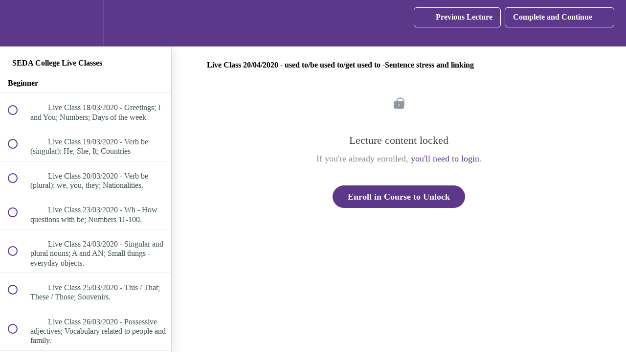

--- FILE ---
content_type: text/html; charset=utf-8
request_url: https://app.sedacollegeonline.com/courses/seda-college-live-classes/lectures/15963521
body_size: 40530
content:
<!DOCTYPE html>
<html>
  <head>
    <script src="https://releases.transloadit.com/uppy/v4.18.0/uppy.min.js"></script><link rel="stylesheet" href="https://releases.transloadit.com/uppy/v4.18.0/uppy.min.css" />
    <link href='https://static-media.hotmart.com/zyBhyDT3WHYfyo8ahHST3NbYlFE=/32x32/https://uploads.teachablecdn.com/attachments/hEG3VPBnRPysiNMuJOIC_iconesco.png' rel='icon' type='image/png'>

<link href='https://static-media.hotmart.com/KAFA0OlhJUJrRfL9LJzVMYOeu6E=/72x72/https://uploads.teachablecdn.com/attachments/hEG3VPBnRPysiNMuJOIC_iconesco.png' rel='apple-touch-icon' type='image/png'>

<link href='https://static-media.hotmart.com/SbFfniUZazc8QuTcK28D1vJYceY=/144x144/https://uploads.teachablecdn.com/attachments/hEG3VPBnRPysiNMuJOIC_iconesco.png' rel='apple-touch-icon' type='image/png'>

<link href='https://static-media.hotmart.com/mA6u5EeTxcHPcDEOkEpZnLzbFU0=/320x345/https://file-uploads.teachablecdn.com/5a38b75c028b4c8f94578a82f15079e1/28538adc100141118feaf031c5c5e6a2' rel='apple-touch-startup-image' type='image/png'>

<link href='https://static-media.hotmart.com/UqvylY2I3IP7RpNcthJPMR4KzWk=/640x690/https://file-uploads.teachablecdn.com/5a38b75c028b4c8f94578a82f15079e1/28538adc100141118feaf031c5c5e6a2' rel='apple-touch-startup-image' type='image/png'>

<meta name='apple-mobile-web-app-capable' content='yes' />
<meta charset="UTF-8">
<meta name="csrf-param" content="authenticity_token" />
<meta name="csrf-token" content="vtJQYOwqsNoj-Rtcm2iw4wGroYmzrzE8D88t24MDf-pdHdhpUm06csV-gBFGU-acgb7lNW1UBmgGqMlyNuTn2w" />
<link rel="stylesheet" href="https://fedora.teachablecdn.com/assets/bootstrap-748e653be2be27c8e709ced95eab64a05c870fcc9544b56e33dfe1a9a539317d.css" data-turbolinks-track="true" /><link href="https://teachable-themeable.learning.teachable.com/themecss/production/base.css?_=a9355fd54640&amp;brand_course_heading=%23ffffff&amp;brand_heading=%235d378a&amp;brand_homepage_heading=%23ffffff&amp;brand_navbar_fixed_text=%23ffffff&amp;brand_navbar_text=%23ffffff&amp;brand_primary=%235D378A&amp;brand_secondary=%235d378a&amp;brand_text=%232b3636&amp;font=OpenSans&amp;logged_out_homepage_background_image_overlay=0.0&amp;logged_out_homepage_background_image_url=https%3A%2F%2Ffile-uploads.teachablecdn.com%2F5a38b75c028b4c8f94578a82f15079e1%2F28538adc100141118feaf031c5c5e6a2&amp;show_login=true&amp;show_signup=false" rel="stylesheet" data-turbolinks-track="true"></link>
<title>Live Class 20/04/2020 - used to/be used to/get used to -Sentence</title>
<meta name="description" content="Continue your studies with us!">
<link rel="canonical" href="https://app.sedacollegeonline.com/courses/805762/lectures/15963521">
<meta property="og:description" content="Continue your studies with us!">
<meta property="og:image" content="https://uploads.teachablecdn.com/attachments/yx4hQ4FTSpCU4zJLmVZA_SCO_Thumbnails2020_LIVE+CLASS-01.png">
<meta property="og:title" content="Live Class 20/04/2020 - used to/be used to/get used to -Sentence stress and linking">
<meta property="og:type" content="website">
<meta property="og:url" content="https://app.sedacollegeonline.com/courses/805762/lectures/15963521">
<meta name="brand_video_player_color" content="#5d378a">
<meta name="site_title" content="SEDA College Online">
<style>navbar-fedora .navbar-brand {
    font-weight: normal;
    color: #ffffff;
    font-size: 30px;
    line-height: 30px;
    height: 100px;
}


.navbar-fedora {
    position: absolute;
    margin-bottom: 0px;
    top: 10px;
    -webkit-transition: none;
    transition: none;
}

.navbar-fedora.is-at-top.is-not-signed-in.is-homepage {
    background-color: transparent !important;
    top: 15px;
    
}

.navbar-fedora.is-at-top.is-not-signed-in.is-homepage {
    background-color: transparent !important;
    top: 15px;
    
}

.navbar-fedora.is-at-top.is-not-signed-in.is-homepage, .navbar-fedora.is-at-top.is-not-signed-in.is-blog {
    background: none !important;
    border-bottom: 0;
}

.homepage-hero {
    margin-top: -60px;
    padding-top: 150px;
    display: block;
    position: relative;
    background-repeat: no-repeat;
    background-position: center center !important;
    background-size: cover !important;
}

.navbar-fixed-top {
    top: 0;
    border-width: 9px;
}

.course-price {
    display:none;
}

#enroll-button-top {
    display:none;
}

#enroll-button {
    display:none;
}

.video-responsive{overflow:hidden;padding-bottom:56.25%;position:relative;height:0;margin:30px 0px}
.video-responsive iframe{left:0;top:0;height:100%;width:100%;position:absolute;}</style>
<script src='//fast.wistia.com/assets/external/E-v1.js'></script>
<script
  src='https://www.recaptcha.net/recaptcha/api.js'
  async
  defer></script>



      <meta name="asset_host" content="https://fedora.teachablecdn.com">
     <script>
  (function () {
    const origCreateElement = Document.prototype.createElement;
    Document.prototype.createElement = function () {
      const el = origCreateElement.apply(this, arguments);
      if (arguments[0].toLowerCase() === "video") {
        const observer = new MutationObserver(() => {
          if (
            el.src &&
            el.src.startsWith("data:video") &&
            el.autoplay &&
            el.style.display === "none"
          ) {
            el.removeAttribute("autoplay");
            el.autoplay = false;
            el.style.display = "none";
            observer.disconnect();
          }
        });
        observer.observe(el, {
          attributes: true,
          attributeFilter: ["src", "autoplay", "style"],
        });
      }
      return el;
    };
  })();
</script>
<script src="https://fedora.teachablecdn.com/packs/student-globals--1463f1f1bdf1bb9a431c.js"></script><script src="https://fedora.teachablecdn.com/packs/student-legacy--38db0977d3748059802d.js"></script><script src="https://fedora.teachablecdn.com/packs/student--e4ea9b8f25228072afe8.js"></script>
<meta id='iris-url' data-iris-url=https://eventable.internal.teachable.com />
<script type="text/javascript">
  window.heap=window.heap||[],heap.load=function(e,t){window.heap.appid=e,window.heap.config=t=t||{};var r=document.createElement("script");r.type="text/javascript",r.async=!0,r.src="https://cdn.heapanalytics.com/js/heap-"+e+".js";var a=document.getElementsByTagName("script")[0];a.parentNode.insertBefore(r,a);for(var n=function(e){return function(){heap.push([e].concat(Array.prototype.slice.call(arguments,0)))}},p=["addEventProperties","addUserProperties","clearEventProperties","identify","resetIdentity","removeEventProperty","setEventProperties","track","unsetEventProperty"],o=0;o<p.length;o++)heap[p[o]]=n(p[o])},heap.load("318805607");
  window.heapShouldTrackUser = true;
</script>


<script type="text/javascript">
  var _user_id = ''; // Set to the user's ID, username, or email address, or '' if not yet known.
  var _session_id = '9b772c9edd633f4ce31cfe88b627d159'; // Set to a unique session ID for the visitor's current browsing session.

  var _sift = window._sift = window._sift || [];
  _sift.push(['_setAccount', '2e541754ec']);
  _sift.push(['_setUserId', _user_id]);
  _sift.push(['_setSessionId', _session_id]);
  _sift.push(['_trackPageview']);

  (function() {
    function ls() {
      var e = document.createElement('script');
      e.src = 'https://cdn.sift.com/s.js';
      document.body.appendChild(e);
    }
    if (window.attachEvent) {
      window.attachEvent('onload', ls);
    } else {
      window.addEventListener('load', ls, false);
    }
  })();
</script>


<script src="https://cdn.onesignal.com/sdks/OneSignalSDK.js" async=""></script>
<script>
  var OneSignal = window.OneSignal || [];
  OneSignal.push(function() {
    OneSignal.init({
      appId: "9f0425c0-b0cf-4cf9-a83c-35cb62ecd50f",
    });
  });
</script>
<!-- Google Tag Manager -->
<script>(function(w,d,s,l,i){w[l]=w[l]||[];w[l].push({'gtm.start':
new Date().getTime(),event:'gtm.js'});var f=d.getElementsByTagName(s)[0],
j=d.createElement(s),dl=l!='dataLayer'?'&l='+l:'';j.async=true;j.src=
'https://www.googletagmanager.com/gtm.js?id='+i+dl;f.parentNode.insertBefore(j,f);
})(window,document,'script','dataLayer','GTM-NTP4PNX');</script>
<!-- End Google Tag Manager -->

<!-- Add Pixel Events to the sign up button - Thiago Loti  - Caue Bertolino update 11/12/2017 -->
<script type="text/javascript">
    window.addEventListener("load", function(event) {

        var input = document.getElementsByName("commit")[0];
        
        
        input.addEventListener(
            'click',
            function() {
                var buttonValue = document.getElementsByName("commit")[0].value;
                var userName = document.getElementById("user_name").value;
                var userEmail = document.getElementById("user_email").value;
                var userPassw = document.getElementById("user_password").value;
                var userConfPassw = document.getElementById("user_password_confirmation").value;
                var terms = document.getElementById("user_agreed_to_terms").value;
                
                console.log(userName);
                console.log(userEmail);
                console.log(userPassw);
                console.log(userConfPassw);
                
                if (buttonValue == "Sign Up" && userName != "" && userName != undefined && userEmail.indexOf("@") > -1 && userPassw.length > 5 && userConfPassw == userPassw && terms == "true"){
                    //fbq('track', 'CompleteRegistration');
                    dataLayer.push({'event':'sign_up'});
                    console.log('Signed Up!');
                }
            },
            false
        );
    });
</script>


<!-- Google tag (gtag.js) -->
<script async src="https://www.googletagmanager.com/gtag/js?id=G-SL8LSCXHSV"></script>
<script>
  window.dataLayer = window.dataLayer || [];
  function gtag(){dataLayer.push(arguments);}
  gtag('js', new Date());

  gtag('config', 'G-SL8LSCXHSV', {
    'user_id': '',
    'school_id': '85904',
    'school_domain': 'app.sedacollegeonline.com'
  });
</script>

<script async>(function(s,u,m,o,j,v){j=u.createElement(m);v=u.getElementsByTagName(m)[0];j.async=1;j.src=o;j.dataset.sumoSiteId='b693e4a07e3f863dcef429f1880ee68d30d38b6e7b52c1d661b0adcdd67d8c5d';v.parentNode.insertBefore(j,v)})(window,document,'script','//load.sumo.com/');</script>
<script>
  !function(){var analytics=window.analytics=window.analytics||[];if(!analytics.initialize)if(analytics.invoked)window.console&&console.error&&console.error("Segment snippet included twice.");else{analytics.invoked=!0;analytics.methods=["trackSubmit","trackClick","trackLink","trackForm","pageview","identify","reset","group","track","ready","alias","debug","page","once","off","on","addSourceMiddleware","addIntegrationMiddleware","setAnonymousId","addDestinationMiddleware"];analytics.factory=function(e){return function(){if(window.analytics.initialized)return window.analytics[e].apply(window.analytics,arguments);var i=Array.prototype.slice.call(arguments);i.unshift(e);analytics.push(i);return analytics}};for(var i=0;i<analytics.methods.length;i++){var key=analytics.methods[i];analytics[key]=analytics.factory(key)}analytics.load=function(key,i){var t=document.createElement("script");t.type="text/javascript";t.async=!0;t.src="https://cdn.segment.com/analytics.js/v1/" + key + "/analytics.min.js";var n=document.getElementsByTagName("script")[0];n.parentNode.insertBefore(t,n);analytics._loadOptions=i};
  analytics._writeKey="9a7HdX2zUabZiJ2xamwLEHQxZKxDvSr7";;analytics.SNIPPET_VERSION="4.16.1";
  analytics.load("9a7HdX2zUabZiJ2xamwLEHQxZKxDvSr7");
  const pageName = document.title
  const settings = {
    location: window.location.href,
    path: window.location.pathname,
  }
  analytics.page(pageName, settings)
  }}();
</script>
<meta id="segment-tagid" data-tag-id="9a7HdX2zUabZiJ2xamwLEHQxZKxDvSr7">


<meta http-equiv="X-UA-Compatible" content="IE=edge">
<script type="text/javascript">window.NREUM||(NREUM={});NREUM.info={"beacon":"bam.nr-data.net","errorBeacon":"bam.nr-data.net","licenseKey":"NRBR-08e3a2ada38dc55a529","applicationID":"1065060701","transactionName":"dAxdTUFZXVQEQh0JAFQXRktWRR5LCV9F","queueTime":0,"applicationTime":233,"agent":""}</script>
<script type="text/javascript">(window.NREUM||(NREUM={})).init={privacy:{cookies_enabled:true},ajax:{deny_list:["bam.nr-data.net"]},feature_flags:["soft_nav"],distributed_tracing:{enabled:true}};(window.NREUM||(NREUM={})).loader_config={agentID:"1103368432",accountID:"4102727",trustKey:"27503",xpid:"UAcHU1FRDxABVFdXBwcHUVQA",licenseKey:"NRBR-08e3a2ada38dc55a529",applicationID:"1065060701",browserID:"1103368432"};;/*! For license information please see nr-loader-spa-1.308.0.min.js.LICENSE.txt */
(()=>{var e,t,r={384:(e,t,r)=>{"use strict";r.d(t,{NT:()=>a,US:()=>u,Zm:()=>o,bQ:()=>d,dV:()=>c,pV:()=>l});var n=r(6154),i=r(1863),s=r(1910);const a={beacon:"bam.nr-data.net",errorBeacon:"bam.nr-data.net"};function o(){return n.gm.NREUM||(n.gm.NREUM={}),void 0===n.gm.newrelic&&(n.gm.newrelic=n.gm.NREUM),n.gm.NREUM}function c(){let e=o();return e.o||(e.o={ST:n.gm.setTimeout,SI:n.gm.setImmediate||n.gm.setInterval,CT:n.gm.clearTimeout,XHR:n.gm.XMLHttpRequest,REQ:n.gm.Request,EV:n.gm.Event,PR:n.gm.Promise,MO:n.gm.MutationObserver,FETCH:n.gm.fetch,WS:n.gm.WebSocket},(0,s.i)(...Object.values(e.o))),e}function d(e,t){let r=o();r.initializedAgents??={},t.initializedAt={ms:(0,i.t)(),date:new Date},r.initializedAgents[e]=t}function u(e,t){o()[e]=t}function l(){return function(){let e=o();const t=e.info||{};e.info={beacon:a.beacon,errorBeacon:a.errorBeacon,...t}}(),function(){let e=o();const t=e.init||{};e.init={...t}}(),c(),function(){let e=o();const t=e.loader_config||{};e.loader_config={...t}}(),o()}},782:(e,t,r)=>{"use strict";r.d(t,{T:()=>n});const n=r(860).K7.pageViewTiming},860:(e,t,r)=>{"use strict";r.d(t,{$J:()=>u,K7:()=>c,P3:()=>d,XX:()=>i,Yy:()=>o,df:()=>s,qY:()=>n,v4:()=>a});const n="events",i="jserrors",s="browser/blobs",a="rum",o="browser/logs",c={ajax:"ajax",genericEvents:"generic_events",jserrors:i,logging:"logging",metrics:"metrics",pageAction:"page_action",pageViewEvent:"page_view_event",pageViewTiming:"page_view_timing",sessionReplay:"session_replay",sessionTrace:"session_trace",softNav:"soft_navigations",spa:"spa"},d={[c.pageViewEvent]:1,[c.pageViewTiming]:2,[c.metrics]:3,[c.jserrors]:4,[c.spa]:5,[c.ajax]:6,[c.sessionTrace]:7,[c.softNav]:8,[c.sessionReplay]:9,[c.logging]:10,[c.genericEvents]:11},u={[c.pageViewEvent]:a,[c.pageViewTiming]:n,[c.ajax]:n,[c.spa]:n,[c.softNav]:n,[c.metrics]:i,[c.jserrors]:i,[c.sessionTrace]:s,[c.sessionReplay]:s,[c.logging]:o,[c.genericEvents]:"ins"}},944:(e,t,r)=>{"use strict";r.d(t,{R:()=>i});var n=r(3241);function i(e,t){"function"==typeof console.debug&&(console.debug("New Relic Warning: https://github.com/newrelic/newrelic-browser-agent/blob/main/docs/warning-codes.md#".concat(e),t),(0,n.W)({agentIdentifier:null,drained:null,type:"data",name:"warn",feature:"warn",data:{code:e,secondary:t}}))}},993:(e,t,r)=>{"use strict";r.d(t,{A$:()=>s,ET:()=>a,TZ:()=>o,p_:()=>i});var n=r(860);const i={ERROR:"ERROR",WARN:"WARN",INFO:"INFO",DEBUG:"DEBUG",TRACE:"TRACE"},s={OFF:0,ERROR:1,WARN:2,INFO:3,DEBUG:4,TRACE:5},a="log",o=n.K7.logging},1541:(e,t,r)=>{"use strict";r.d(t,{U:()=>i,f:()=>n});const n={MFE:"MFE",BA:"BA"};function i(e,t){if(2!==t?.harvestEndpointVersion)return{};const r=t.agentRef.runtime.appMetadata.agents[0].entityGuid;return e?{"source.id":e.id,"source.name":e.name,"source.type":e.type,"parent.id":e.parent?.id||r,"parent.type":e.parent?.type||n.BA}:{"entity.guid":r,appId:t.agentRef.info.applicationID}}},1687:(e,t,r)=>{"use strict";r.d(t,{Ak:()=>d,Ze:()=>h,x3:()=>u});var n=r(3241),i=r(7836),s=r(3606),a=r(860),o=r(2646);const c={};function d(e,t){const r={staged:!1,priority:a.P3[t]||0};l(e),c[e].get(t)||c[e].set(t,r)}function u(e,t){e&&c[e]&&(c[e].get(t)&&c[e].delete(t),p(e,t,!1),c[e].size&&f(e))}function l(e){if(!e)throw new Error("agentIdentifier required");c[e]||(c[e]=new Map)}function h(e="",t="feature",r=!1){if(l(e),!e||!c[e].get(t)||r)return p(e,t);c[e].get(t).staged=!0,f(e)}function f(e){const t=Array.from(c[e]);t.every(([e,t])=>t.staged)&&(t.sort((e,t)=>e[1].priority-t[1].priority),t.forEach(([t])=>{c[e].delete(t),p(e,t)}))}function p(e,t,r=!0){const a=e?i.ee.get(e):i.ee,c=s.i.handlers;if(!a.aborted&&a.backlog&&c){if((0,n.W)({agentIdentifier:e,type:"lifecycle",name:"drain",feature:t}),r){const e=a.backlog[t],r=c[t];if(r){for(let t=0;e&&t<e.length;++t)g(e[t],r);Object.entries(r).forEach(([e,t])=>{Object.values(t||{}).forEach(t=>{t[0]?.on&&t[0]?.context()instanceof o.y&&t[0].on(e,t[1])})})}}a.isolatedBacklog||delete c[t],a.backlog[t]=null,a.emit("drain-"+t,[])}}function g(e,t){var r=e[1];Object.values(t[r]||{}).forEach(t=>{var r=e[0];if(t[0]===r){var n=t[1],i=e[3],s=e[2];n.apply(i,s)}})}},1738:(e,t,r)=>{"use strict";r.d(t,{U:()=>f,Y:()=>h});var n=r(3241),i=r(9908),s=r(1863),a=r(944),o=r(5701),c=r(3969),d=r(8362),u=r(860),l=r(4261);function h(e,t,r,s){const h=s||r;!h||h[e]&&h[e]!==d.d.prototype[e]||(h[e]=function(){(0,i.p)(c.xV,["API/"+e+"/called"],void 0,u.K7.metrics,r.ee),(0,n.W)({agentIdentifier:r.agentIdentifier,drained:!!o.B?.[r.agentIdentifier],type:"data",name:"api",feature:l.Pl+e,data:{}});try{return t.apply(this,arguments)}catch(e){(0,a.R)(23,e)}})}function f(e,t,r,n,a){const o=e.info;null===r?delete o.jsAttributes[t]:o.jsAttributes[t]=r,(a||null===r)&&(0,i.p)(l.Pl+n,[(0,s.t)(),t,r],void 0,"session",e.ee)}},1741:(e,t,r)=>{"use strict";r.d(t,{W:()=>s});var n=r(944),i=r(4261);class s{#e(e,...t){if(this[e]!==s.prototype[e])return this[e](...t);(0,n.R)(35,e)}addPageAction(e,t){return this.#e(i.hG,e,t)}register(e){return this.#e(i.eY,e)}recordCustomEvent(e,t){return this.#e(i.fF,e,t)}setPageViewName(e,t){return this.#e(i.Fw,e,t)}setCustomAttribute(e,t,r){return this.#e(i.cD,e,t,r)}noticeError(e,t){return this.#e(i.o5,e,t)}setUserId(e,t=!1){return this.#e(i.Dl,e,t)}setApplicationVersion(e){return this.#e(i.nb,e)}setErrorHandler(e){return this.#e(i.bt,e)}addRelease(e,t){return this.#e(i.k6,e,t)}log(e,t){return this.#e(i.$9,e,t)}start(){return this.#e(i.d3)}finished(e){return this.#e(i.BL,e)}recordReplay(){return this.#e(i.CH)}pauseReplay(){return this.#e(i.Tb)}addToTrace(e){return this.#e(i.U2,e)}setCurrentRouteName(e){return this.#e(i.PA,e)}interaction(e){return this.#e(i.dT,e)}wrapLogger(e,t,r){return this.#e(i.Wb,e,t,r)}measure(e,t){return this.#e(i.V1,e,t)}consent(e){return this.#e(i.Pv,e)}}},1863:(e,t,r)=>{"use strict";function n(){return Math.floor(performance.now())}r.d(t,{t:()=>n})},1910:(e,t,r)=>{"use strict";r.d(t,{i:()=>s});var n=r(944);const i=new Map;function s(...e){return e.every(e=>{if(i.has(e))return i.get(e);const t="function"==typeof e?e.toString():"",r=t.includes("[native code]"),s=t.includes("nrWrapper");return r||s||(0,n.R)(64,e?.name||t),i.set(e,r),r})}},2555:(e,t,r)=>{"use strict";r.d(t,{D:()=>o,f:()=>a});var n=r(384),i=r(8122);const s={beacon:n.NT.beacon,errorBeacon:n.NT.errorBeacon,licenseKey:void 0,applicationID:void 0,sa:void 0,queueTime:void 0,applicationTime:void 0,ttGuid:void 0,user:void 0,account:void 0,product:void 0,extra:void 0,jsAttributes:{},userAttributes:void 0,atts:void 0,transactionName:void 0,tNamePlain:void 0};function a(e){try{return!!e.licenseKey&&!!e.errorBeacon&&!!e.applicationID}catch(e){return!1}}const o=e=>(0,i.a)(e,s)},2614:(e,t,r)=>{"use strict";r.d(t,{BB:()=>a,H3:()=>n,g:()=>d,iL:()=>c,tS:()=>o,uh:()=>i,wk:()=>s});const n="NRBA",i="SESSION",s=144e5,a=18e5,o={STARTED:"session-started",PAUSE:"session-pause",RESET:"session-reset",RESUME:"session-resume",UPDATE:"session-update"},c={SAME_TAB:"same-tab",CROSS_TAB:"cross-tab"},d={OFF:0,FULL:1,ERROR:2}},2646:(e,t,r)=>{"use strict";r.d(t,{y:()=>n});class n{constructor(e){this.contextId=e}}},2843:(e,t,r)=>{"use strict";r.d(t,{G:()=>s,u:()=>i});var n=r(3878);function i(e,t=!1,r,i){(0,n.DD)("visibilitychange",function(){if(t)return void("hidden"===document.visibilityState&&e());e(document.visibilityState)},r,i)}function s(e,t,r){(0,n.sp)("pagehide",e,t,r)}},3241:(e,t,r)=>{"use strict";r.d(t,{W:()=>s});var n=r(6154);const i="newrelic";function s(e={}){try{n.gm.dispatchEvent(new CustomEvent(i,{detail:e}))}catch(e){}}},3304:(e,t,r)=>{"use strict";r.d(t,{A:()=>s});var n=r(7836);const i=()=>{const e=new WeakSet;return(t,r)=>{if("object"==typeof r&&null!==r){if(e.has(r))return;e.add(r)}return r}};function s(e){try{return JSON.stringify(e,i())??""}catch(e){try{n.ee.emit("internal-error",[e])}catch(e){}return""}}},3333:(e,t,r)=>{"use strict";r.d(t,{$v:()=>u,TZ:()=>n,Xh:()=>c,Zp:()=>i,kd:()=>d,mq:()=>o,nf:()=>a,qN:()=>s});const n=r(860).K7.genericEvents,i=["auxclick","click","copy","keydown","paste","scrollend"],s=["focus","blur"],a=4,o=1e3,c=2e3,d=["PageAction","UserAction","BrowserPerformance"],u={RESOURCES:"experimental.resources",REGISTER:"register"}},3434:(e,t,r)=>{"use strict";r.d(t,{Jt:()=>s,YM:()=>d});var n=r(7836),i=r(5607);const s="nr@original:".concat(i.W),a=50;var o=Object.prototype.hasOwnProperty,c=!1;function d(e,t){return e||(e=n.ee),r.inPlace=function(e,t,n,i,s){n||(n="");const a="-"===n.charAt(0);for(let o=0;o<t.length;o++){const c=t[o],d=e[c];l(d)||(e[c]=r(d,a?c+n:n,i,c,s))}},r.flag=s,r;function r(t,r,n,c,d){return l(t)?t:(r||(r=""),nrWrapper[s]=t,function(e,t,r){if(Object.defineProperty&&Object.keys)try{return Object.keys(e).forEach(function(r){Object.defineProperty(t,r,{get:function(){return e[r]},set:function(t){return e[r]=t,t}})}),t}catch(e){u([e],r)}for(var n in e)o.call(e,n)&&(t[n]=e[n])}(t,nrWrapper,e),nrWrapper);function nrWrapper(){var s,o,l,h;let f;try{o=this,s=[...arguments],l="function"==typeof n?n(s,o):n||{}}catch(t){u([t,"",[s,o,c],l],e)}i(r+"start",[s,o,c],l,d);const p=performance.now();let g;try{return h=t.apply(o,s),g=performance.now(),h}catch(e){throw g=performance.now(),i(r+"err",[s,o,e],l,d),f=e,f}finally{const e=g-p,t={start:p,end:g,duration:e,isLongTask:e>=a,methodName:c,thrownError:f};t.isLongTask&&i("long-task",[t,o],l,d),i(r+"end",[s,o,h],l,d)}}}function i(r,n,i,s){if(!c||t){var a=c;c=!0;try{e.emit(r,n,i,t,s)}catch(t){u([t,r,n,i],e)}c=a}}}function u(e,t){t||(t=n.ee);try{t.emit("internal-error",e)}catch(e){}}function l(e){return!(e&&"function"==typeof e&&e.apply&&!e[s])}},3606:(e,t,r)=>{"use strict";r.d(t,{i:()=>s});var n=r(9908);s.on=a;var i=s.handlers={};function s(e,t,r,s){a(s||n.d,i,e,t,r)}function a(e,t,r,i,s){s||(s="feature"),e||(e=n.d);var a=t[s]=t[s]||{};(a[r]=a[r]||[]).push([e,i])}},3738:(e,t,r)=>{"use strict";r.d(t,{He:()=>i,Kp:()=>o,Lc:()=>d,Rz:()=>u,TZ:()=>n,bD:()=>s,d3:()=>a,jx:()=>l,sl:()=>h,uP:()=>c});const n=r(860).K7.sessionTrace,i="bstResource",s="resource",a="-start",o="-end",c="fn"+a,d="fn"+o,u="pushState",l=1e3,h=3e4},3785:(e,t,r)=>{"use strict";r.d(t,{R:()=>c,b:()=>d});var n=r(9908),i=r(1863),s=r(860),a=r(3969),o=r(993);function c(e,t,r={},c=o.p_.INFO,d=!0,u,l=(0,i.t)()){(0,n.p)(a.xV,["API/logging/".concat(c.toLowerCase(),"/called")],void 0,s.K7.metrics,e),(0,n.p)(o.ET,[l,t,r,c,d,u],void 0,s.K7.logging,e)}function d(e){return"string"==typeof e&&Object.values(o.p_).some(t=>t===e.toUpperCase().trim())}},3878:(e,t,r)=>{"use strict";function n(e,t){return{capture:e,passive:!1,signal:t}}function i(e,t,r=!1,i){window.addEventListener(e,t,n(r,i))}function s(e,t,r=!1,i){document.addEventListener(e,t,n(r,i))}r.d(t,{DD:()=>s,jT:()=>n,sp:()=>i})},3962:(e,t,r)=>{"use strict";r.d(t,{AM:()=>a,O2:()=>l,OV:()=>s,Qu:()=>h,TZ:()=>c,ih:()=>f,pP:()=>o,t1:()=>u,tC:()=>i,wD:()=>d});var n=r(860);const i=["click","keydown","submit"],s="popstate",a="api",o="initialPageLoad",c=n.K7.softNav,d=5e3,u=500,l={INITIAL_PAGE_LOAD:"",ROUTE_CHANGE:1,UNSPECIFIED:2},h={INTERACTION:1,AJAX:2,CUSTOM_END:3,CUSTOM_TRACER:4},f={IP:"in progress",PF:"pending finish",FIN:"finished",CAN:"cancelled"}},3969:(e,t,r)=>{"use strict";r.d(t,{TZ:()=>n,XG:()=>o,rs:()=>i,xV:()=>a,z_:()=>s});const n=r(860).K7.metrics,i="sm",s="cm",a="storeSupportabilityMetrics",o="storeEventMetrics"},4234:(e,t,r)=>{"use strict";r.d(t,{W:()=>s});var n=r(7836),i=r(1687);class s{constructor(e,t){this.agentIdentifier=e,this.ee=n.ee.get(e),this.featureName=t,this.blocked=!1}deregisterDrain(){(0,i.x3)(this.agentIdentifier,this.featureName)}}},4261:(e,t,r)=>{"use strict";r.d(t,{$9:()=>u,BL:()=>c,CH:()=>p,Dl:()=>R,Fw:()=>w,PA:()=>v,Pl:()=>n,Pv:()=>A,Tb:()=>h,U2:()=>a,V1:()=>E,Wb:()=>T,bt:()=>y,cD:()=>b,d3:()=>x,dT:()=>d,eY:()=>g,fF:()=>f,hG:()=>s,hw:()=>i,k6:()=>o,nb:()=>m,o5:()=>l});const n="api-",i=n+"ixn-",s="addPageAction",a="addToTrace",o="addRelease",c="finished",d="interaction",u="log",l="noticeError",h="pauseReplay",f="recordCustomEvent",p="recordReplay",g="register",m="setApplicationVersion",v="setCurrentRouteName",b="setCustomAttribute",y="setErrorHandler",w="setPageViewName",R="setUserId",x="start",T="wrapLogger",E="measure",A="consent"},5205:(e,t,r)=>{"use strict";r.d(t,{j:()=>S});var n=r(384),i=r(1741);var s=r(2555),a=r(3333);const o=e=>{if(!e||"string"!=typeof e)return!1;try{document.createDocumentFragment().querySelector(e)}catch{return!1}return!0};var c=r(2614),d=r(944),u=r(8122);const l="[data-nr-mask]",h=e=>(0,u.a)(e,(()=>{const e={feature_flags:[],experimental:{allow_registered_children:!1,resources:!1},mask_selector:"*",block_selector:"[data-nr-block]",mask_input_options:{color:!1,date:!1,"datetime-local":!1,email:!1,month:!1,number:!1,range:!1,search:!1,tel:!1,text:!1,time:!1,url:!1,week:!1,textarea:!1,select:!1,password:!0}};return{ajax:{deny_list:void 0,block_internal:!0,enabled:!0,autoStart:!0},api:{get allow_registered_children(){return e.feature_flags.includes(a.$v.REGISTER)||e.experimental.allow_registered_children},set allow_registered_children(t){e.experimental.allow_registered_children=t},duplicate_registered_data:!1},browser_consent_mode:{enabled:!1},distributed_tracing:{enabled:void 0,exclude_newrelic_header:void 0,cors_use_newrelic_header:void 0,cors_use_tracecontext_headers:void 0,allowed_origins:void 0},get feature_flags(){return e.feature_flags},set feature_flags(t){e.feature_flags=t},generic_events:{enabled:!0,autoStart:!0},harvest:{interval:30},jserrors:{enabled:!0,autoStart:!0},logging:{enabled:!0,autoStart:!0},metrics:{enabled:!0,autoStart:!0},obfuscate:void 0,page_action:{enabled:!0},page_view_event:{enabled:!0,autoStart:!0},page_view_timing:{enabled:!0,autoStart:!0},performance:{capture_marks:!1,capture_measures:!1,capture_detail:!0,resources:{get enabled(){return e.feature_flags.includes(a.$v.RESOURCES)||e.experimental.resources},set enabled(t){e.experimental.resources=t},asset_types:[],first_party_domains:[],ignore_newrelic:!0}},privacy:{cookies_enabled:!0},proxy:{assets:void 0,beacon:void 0},session:{expiresMs:c.wk,inactiveMs:c.BB},session_replay:{autoStart:!0,enabled:!1,preload:!1,sampling_rate:10,error_sampling_rate:100,collect_fonts:!1,inline_images:!1,fix_stylesheets:!0,mask_all_inputs:!0,get mask_text_selector(){return e.mask_selector},set mask_text_selector(t){o(t)?e.mask_selector="".concat(t,",").concat(l):""===t||null===t?e.mask_selector=l:(0,d.R)(5,t)},get block_class(){return"nr-block"},get ignore_class(){return"nr-ignore"},get mask_text_class(){return"nr-mask"},get block_selector(){return e.block_selector},set block_selector(t){o(t)?e.block_selector+=",".concat(t):""!==t&&(0,d.R)(6,t)},get mask_input_options(){return e.mask_input_options},set mask_input_options(t){t&&"object"==typeof t?e.mask_input_options={...t,password:!0}:(0,d.R)(7,t)}},session_trace:{enabled:!0,autoStart:!0},soft_navigations:{enabled:!0,autoStart:!0},spa:{enabled:!0,autoStart:!0},ssl:void 0,user_actions:{enabled:!0,elementAttributes:["id","className","tagName","type"]}}})());var f=r(6154),p=r(9324);let g=0;const m={buildEnv:p.F3,distMethod:p.Xs,version:p.xv,originTime:f.WN},v={consented:!1},b={appMetadata:{},get consented(){return this.session?.state?.consent||v.consented},set consented(e){v.consented=e},customTransaction:void 0,denyList:void 0,disabled:!1,harvester:void 0,isolatedBacklog:!1,isRecording:!1,loaderType:void 0,maxBytes:3e4,obfuscator:void 0,onerror:void 0,ptid:void 0,releaseIds:{},session:void 0,timeKeeper:void 0,registeredEntities:[],jsAttributesMetadata:{bytes:0},get harvestCount(){return++g}},y=e=>{const t=(0,u.a)(e,b),r=Object.keys(m).reduce((e,t)=>(e[t]={value:m[t],writable:!1,configurable:!0,enumerable:!0},e),{});return Object.defineProperties(t,r)};var w=r(5701);const R=e=>{const t=e.startsWith("http");e+="/",r.p=t?e:"https://"+e};var x=r(7836),T=r(3241);const E={accountID:void 0,trustKey:void 0,agentID:void 0,licenseKey:void 0,applicationID:void 0,xpid:void 0},A=e=>(0,u.a)(e,E),_=new Set;function S(e,t={},r,a){let{init:o,info:c,loader_config:d,runtime:u={},exposed:l=!0}=t;if(!c){const e=(0,n.pV)();o=e.init,c=e.info,d=e.loader_config}e.init=h(o||{}),e.loader_config=A(d||{}),c.jsAttributes??={},f.bv&&(c.jsAttributes.isWorker=!0),e.info=(0,s.D)(c);const p=e.init,g=[c.beacon,c.errorBeacon];_.has(e.agentIdentifier)||(p.proxy.assets&&(R(p.proxy.assets),g.push(p.proxy.assets)),p.proxy.beacon&&g.push(p.proxy.beacon),e.beacons=[...g],function(e){const t=(0,n.pV)();Object.getOwnPropertyNames(i.W.prototype).forEach(r=>{const n=i.W.prototype[r];if("function"!=typeof n||"constructor"===n)return;let s=t[r];e[r]&&!1!==e.exposed&&"micro-agent"!==e.runtime?.loaderType&&(t[r]=(...t)=>{const n=e[r](...t);return s?s(...t):n})})}(e),(0,n.US)("activatedFeatures",w.B)),u.denyList=[...p.ajax.deny_list||[],...p.ajax.block_internal?g:[]],u.ptid=e.agentIdentifier,u.loaderType=r,e.runtime=y(u),_.has(e.agentIdentifier)||(e.ee=x.ee.get(e.agentIdentifier),e.exposed=l,(0,T.W)({agentIdentifier:e.agentIdentifier,drained:!!w.B?.[e.agentIdentifier],type:"lifecycle",name:"initialize",feature:void 0,data:e.config})),_.add(e.agentIdentifier)}},5270:(e,t,r)=>{"use strict";r.d(t,{Aw:()=>a,SR:()=>s,rF:()=>o});var n=r(384),i=r(7767);function s(e){return!!(0,n.dV)().o.MO&&(0,i.V)(e)&&!0===e?.session_trace.enabled}function a(e){return!0===e?.session_replay.preload&&s(e)}function o(e,t){try{if("string"==typeof t?.type){if("password"===t.type.toLowerCase())return"*".repeat(e?.length||0);if(void 0!==t?.dataset?.nrUnmask||t?.classList?.contains("nr-unmask"))return e}}catch(e){}return"string"==typeof e?e.replace(/[\S]/g,"*"):"*".repeat(e?.length||0)}},5289:(e,t,r)=>{"use strict";r.d(t,{GG:()=>a,Qr:()=>c,sB:()=>o});var n=r(3878),i=r(6389);function s(){return"undefined"==typeof document||"complete"===document.readyState}function a(e,t){if(s())return e();const r=(0,i.J)(e),a=setInterval(()=>{s()&&(clearInterval(a),r())},500);(0,n.sp)("load",r,t)}function o(e){if(s())return e();(0,n.DD)("DOMContentLoaded",e)}function c(e){if(s())return e();(0,n.sp)("popstate",e)}},5607:(e,t,r)=>{"use strict";r.d(t,{W:()=>n});const n=(0,r(9566).bz)()},5701:(e,t,r)=>{"use strict";r.d(t,{B:()=>s,t:()=>a});var n=r(3241);const i=new Set,s={};function a(e,t){const r=t.agentIdentifier;s[r]??={},e&&"object"==typeof e&&(i.has(r)||(t.ee.emit("rumresp",[e]),s[r]=e,i.add(r),(0,n.W)({agentIdentifier:r,loaded:!0,drained:!0,type:"lifecycle",name:"load",feature:void 0,data:e})))}},6154:(e,t,r)=>{"use strict";r.d(t,{OF:()=>d,RI:()=>i,WN:()=>h,bv:()=>s,eN:()=>f,gm:()=>a,lR:()=>l,m:()=>c,mw:()=>o,sb:()=>u});var n=r(1863);const i="undefined"!=typeof window&&!!window.document,s="undefined"!=typeof WorkerGlobalScope&&("undefined"!=typeof self&&self instanceof WorkerGlobalScope&&self.navigator instanceof WorkerNavigator||"undefined"!=typeof globalThis&&globalThis instanceof WorkerGlobalScope&&globalThis.navigator instanceof WorkerNavigator),a=i?window:"undefined"!=typeof WorkerGlobalScope&&("undefined"!=typeof self&&self instanceof WorkerGlobalScope&&self||"undefined"!=typeof globalThis&&globalThis instanceof WorkerGlobalScope&&globalThis),o=Boolean("hidden"===a?.document?.visibilityState),c=""+a?.location,d=/iPad|iPhone|iPod/.test(a.navigator?.userAgent),u=d&&"undefined"==typeof SharedWorker,l=(()=>{const e=a.navigator?.userAgent?.match(/Firefox[/\s](\d+\.\d+)/);return Array.isArray(e)&&e.length>=2?+e[1]:0})(),h=Date.now()-(0,n.t)(),f=()=>"undefined"!=typeof PerformanceNavigationTiming&&a?.performance?.getEntriesByType("navigation")?.[0]?.responseStart},6344:(e,t,r)=>{"use strict";r.d(t,{BB:()=>u,Qb:()=>l,TZ:()=>i,Ug:()=>a,Vh:()=>s,_s:()=>o,bc:()=>d,yP:()=>c});var n=r(2614);const i=r(860).K7.sessionReplay,s="errorDuringReplay",a=.12,o={DomContentLoaded:0,Load:1,FullSnapshot:2,IncrementalSnapshot:3,Meta:4,Custom:5},c={[n.g.ERROR]:15e3,[n.g.FULL]:3e5,[n.g.OFF]:0},d={RESET:{message:"Session was reset",sm:"Reset"},IMPORT:{message:"Recorder failed to import",sm:"Import"},TOO_MANY:{message:"429: Too Many Requests",sm:"Too-Many"},TOO_BIG:{message:"Payload was too large",sm:"Too-Big"},CROSS_TAB:{message:"Session Entity was set to OFF on another tab",sm:"Cross-Tab"},ENTITLEMENTS:{message:"Session Replay is not allowed and will not be started",sm:"Entitlement"}},u=5e3,l={API:"api",RESUME:"resume",SWITCH_TO_FULL:"switchToFull",INITIALIZE:"initialize",PRELOAD:"preload"}},6389:(e,t,r)=>{"use strict";function n(e,t=500,r={}){const n=r?.leading||!1;let i;return(...r)=>{n&&void 0===i&&(e.apply(this,r),i=setTimeout(()=>{i=clearTimeout(i)},t)),n||(clearTimeout(i),i=setTimeout(()=>{e.apply(this,r)},t))}}function i(e){let t=!1;return(...r)=>{t||(t=!0,e.apply(this,r))}}r.d(t,{J:()=>i,s:()=>n})},6630:(e,t,r)=>{"use strict";r.d(t,{T:()=>n});const n=r(860).K7.pageViewEvent},6774:(e,t,r)=>{"use strict";r.d(t,{T:()=>n});const n=r(860).K7.jserrors},7295:(e,t,r)=>{"use strict";r.d(t,{Xv:()=>a,gX:()=>i,iW:()=>s});var n=[];function i(e){if(!e||s(e))return!1;if(0===n.length)return!0;if("*"===n[0].hostname)return!1;for(var t=0;t<n.length;t++){var r=n[t];if(r.hostname.test(e.hostname)&&r.pathname.test(e.pathname))return!1}return!0}function s(e){return void 0===e.hostname}function a(e){if(n=[],e&&e.length)for(var t=0;t<e.length;t++){let r=e[t];if(!r)continue;if("*"===r)return void(n=[{hostname:"*"}]);0===r.indexOf("http://")?r=r.substring(7):0===r.indexOf("https://")&&(r=r.substring(8));const i=r.indexOf("/");let s,a;i>0?(s=r.substring(0,i),a=r.substring(i)):(s=r,a="*");let[c]=s.split(":");n.push({hostname:o(c),pathname:o(a,!0)})}}function o(e,t=!1){const r=e.replace(/[.+?^${}()|[\]\\]/g,e=>"\\"+e).replace(/\*/g,".*?");return new RegExp((t?"^":"")+r+"$")}},7485:(e,t,r)=>{"use strict";r.d(t,{D:()=>i});var n=r(6154);function i(e){if(0===(e||"").indexOf("data:"))return{protocol:"data"};try{const t=new URL(e,location.href),r={port:t.port,hostname:t.hostname,pathname:t.pathname,search:t.search,protocol:t.protocol.slice(0,t.protocol.indexOf(":")),sameOrigin:t.protocol===n.gm?.location?.protocol&&t.host===n.gm?.location?.host};return r.port&&""!==r.port||("http:"===t.protocol&&(r.port="80"),"https:"===t.protocol&&(r.port="443")),r.pathname&&""!==r.pathname?r.pathname.startsWith("/")||(r.pathname="/".concat(r.pathname)):r.pathname="/",r}catch(e){return{}}}},7699:(e,t,r)=>{"use strict";r.d(t,{It:()=>s,KC:()=>o,No:()=>i,qh:()=>a});var n=r(860);const i=16e3,s=1e6,a="SESSION_ERROR",o={[n.K7.logging]:!0,[n.K7.genericEvents]:!1,[n.K7.jserrors]:!1,[n.K7.ajax]:!1}},7767:(e,t,r)=>{"use strict";r.d(t,{V:()=>i});var n=r(6154);const i=e=>n.RI&&!0===e?.privacy.cookies_enabled},7836:(e,t,r)=>{"use strict";r.d(t,{P:()=>o,ee:()=>c});var n=r(384),i=r(8990),s=r(2646),a=r(5607);const o="nr@context:".concat(a.W),c=function e(t,r){var n={},a={},u={},l=!1;try{l=16===r.length&&d.initializedAgents?.[r]?.runtime.isolatedBacklog}catch(e){}var h={on:p,addEventListener:p,removeEventListener:function(e,t){var r=n[e];if(!r)return;for(var i=0;i<r.length;i++)r[i]===t&&r.splice(i,1)},emit:function(e,r,n,i,s){!1!==s&&(s=!0);if(c.aborted&&!i)return;t&&s&&t.emit(e,r,n);var o=f(n);g(e).forEach(e=>{e.apply(o,r)});var d=v()[a[e]];d&&d.push([h,e,r,o]);return o},get:m,listeners:g,context:f,buffer:function(e,t){const r=v();if(t=t||"feature",h.aborted)return;Object.entries(e||{}).forEach(([e,n])=>{a[n]=t,t in r||(r[t]=[])})},abort:function(){h._aborted=!0,Object.keys(h.backlog).forEach(e=>{delete h.backlog[e]})},isBuffering:function(e){return!!v()[a[e]]},debugId:r,backlog:l?{}:t&&"object"==typeof t.backlog?t.backlog:{},isolatedBacklog:l};return Object.defineProperty(h,"aborted",{get:()=>{let e=h._aborted||!1;return e||(t&&(e=t.aborted),e)}}),h;function f(e){return e&&e instanceof s.y?e:e?(0,i.I)(e,o,()=>new s.y(o)):new s.y(o)}function p(e,t){n[e]=g(e).concat(t)}function g(e){return n[e]||[]}function m(t){return u[t]=u[t]||e(h,t)}function v(){return h.backlog}}(void 0,"globalEE"),d=(0,n.Zm)();d.ee||(d.ee=c)},8122:(e,t,r)=>{"use strict";r.d(t,{a:()=>i});var n=r(944);function i(e,t){try{if(!e||"object"!=typeof e)return(0,n.R)(3);if(!t||"object"!=typeof t)return(0,n.R)(4);const r=Object.create(Object.getPrototypeOf(t),Object.getOwnPropertyDescriptors(t)),s=0===Object.keys(r).length?e:r;for(let a in s)if(void 0!==e[a])try{if(null===e[a]){r[a]=null;continue}Array.isArray(e[a])&&Array.isArray(t[a])?r[a]=Array.from(new Set([...e[a],...t[a]])):"object"==typeof e[a]&&"object"==typeof t[a]?r[a]=i(e[a],t[a]):r[a]=e[a]}catch(e){r[a]||(0,n.R)(1,e)}return r}catch(e){(0,n.R)(2,e)}}},8139:(e,t,r)=>{"use strict";r.d(t,{u:()=>h});var n=r(7836),i=r(3434),s=r(8990),a=r(6154);const o={},c=a.gm.XMLHttpRequest,d="addEventListener",u="removeEventListener",l="nr@wrapped:".concat(n.P);function h(e){var t=function(e){return(e||n.ee).get("events")}(e);if(o[t.debugId]++)return t;o[t.debugId]=1;var r=(0,i.YM)(t,!0);function h(e){r.inPlace(e,[d,u],"-",p)}function p(e,t){return e[1]}return"getPrototypeOf"in Object&&(a.RI&&f(document,h),c&&f(c.prototype,h),f(a.gm,h)),t.on(d+"-start",function(e,t){var n=e[1];if(null!==n&&("function"==typeof n||"object"==typeof n)&&"newrelic"!==e[0]){var i=(0,s.I)(n,l,function(){var e={object:function(){if("function"!=typeof n.handleEvent)return;return n.handleEvent.apply(n,arguments)},function:n}[typeof n];return e?r(e,"fn-",null,e.name||"anonymous"):n});this.wrapped=e[1]=i}}),t.on(u+"-start",function(e){e[1]=this.wrapped||e[1]}),t}function f(e,t,...r){let n=e;for(;"object"==typeof n&&!Object.prototype.hasOwnProperty.call(n,d);)n=Object.getPrototypeOf(n);n&&t(n,...r)}},8362:(e,t,r)=>{"use strict";r.d(t,{d:()=>s});var n=r(9566),i=r(1741);class s extends i.W{agentIdentifier=(0,n.LA)(16)}},8374:(e,t,r)=>{r.nc=(()=>{try{return document?.currentScript?.nonce}catch(e){}return""})()},8990:(e,t,r)=>{"use strict";r.d(t,{I:()=>i});var n=Object.prototype.hasOwnProperty;function i(e,t,r){if(n.call(e,t))return e[t];var i=r();if(Object.defineProperty&&Object.keys)try{return Object.defineProperty(e,t,{value:i,writable:!0,enumerable:!1}),i}catch(e){}return e[t]=i,i}},9119:(e,t,r)=>{"use strict";r.d(t,{L:()=>s});var n=/([^?#]*)[^#]*(#[^?]*|$).*/,i=/([^?#]*)().*/;function s(e,t){return e?e.replace(t?n:i,"$1$2"):e}},9300:(e,t,r)=>{"use strict";r.d(t,{T:()=>n});const n=r(860).K7.ajax},9324:(e,t,r)=>{"use strict";r.d(t,{AJ:()=>a,F3:()=>i,Xs:()=>s,Yq:()=>o,xv:()=>n});const n="1.308.0",i="PROD",s="CDN",a="@newrelic/rrweb",o="1.0.1"},9566:(e,t,r)=>{"use strict";r.d(t,{LA:()=>o,ZF:()=>c,bz:()=>a,el:()=>d});var n=r(6154);const i="xxxxxxxx-xxxx-4xxx-yxxx-xxxxxxxxxxxx";function s(e,t){return e?15&e[t]:16*Math.random()|0}function a(){const e=n.gm?.crypto||n.gm?.msCrypto;let t,r=0;return e&&e.getRandomValues&&(t=e.getRandomValues(new Uint8Array(30))),i.split("").map(e=>"x"===e?s(t,r++).toString(16):"y"===e?(3&s()|8).toString(16):e).join("")}function o(e){const t=n.gm?.crypto||n.gm?.msCrypto;let r,i=0;t&&t.getRandomValues&&(r=t.getRandomValues(new Uint8Array(e)));const a=[];for(var o=0;o<e;o++)a.push(s(r,i++).toString(16));return a.join("")}function c(){return o(16)}function d(){return o(32)}},9908:(e,t,r)=>{"use strict";r.d(t,{d:()=>n,p:()=>i});var n=r(7836).ee.get("handle");function i(e,t,r,i,s){s?(s.buffer([e],i),s.emit(e,t,r)):(n.buffer([e],i),n.emit(e,t,r))}}},n={};function i(e){var t=n[e];if(void 0!==t)return t.exports;var s=n[e]={exports:{}};return r[e](s,s.exports,i),s.exports}i.m=r,i.d=(e,t)=>{for(var r in t)i.o(t,r)&&!i.o(e,r)&&Object.defineProperty(e,r,{enumerable:!0,get:t[r]})},i.f={},i.e=e=>Promise.all(Object.keys(i.f).reduce((t,r)=>(i.f[r](e,t),t),[])),i.u=e=>({212:"nr-spa-compressor",249:"nr-spa-recorder",478:"nr-spa"}[e]+"-1.308.0.min.js"),i.o=(e,t)=>Object.prototype.hasOwnProperty.call(e,t),e={},t="NRBA-1.308.0.PROD:",i.l=(r,n,s,a)=>{if(e[r])e[r].push(n);else{var o,c;if(void 0!==s)for(var d=document.getElementsByTagName("script"),u=0;u<d.length;u++){var l=d[u];if(l.getAttribute("src")==r||l.getAttribute("data-webpack")==t+s){o=l;break}}if(!o){c=!0;var h={478:"sha512-RSfSVnmHk59T/uIPbdSE0LPeqcEdF4/+XhfJdBuccH5rYMOEZDhFdtnh6X6nJk7hGpzHd9Ujhsy7lZEz/ORYCQ==",249:"sha512-ehJXhmntm85NSqW4MkhfQqmeKFulra3klDyY0OPDUE+sQ3GokHlPh1pmAzuNy//3j4ac6lzIbmXLvGQBMYmrkg==",212:"sha512-B9h4CR46ndKRgMBcK+j67uSR2RCnJfGefU+A7FrgR/k42ovXy5x/MAVFiSvFxuVeEk/pNLgvYGMp1cBSK/G6Fg=="};(o=document.createElement("script")).charset="utf-8",i.nc&&o.setAttribute("nonce",i.nc),o.setAttribute("data-webpack",t+s),o.src=r,0!==o.src.indexOf(window.location.origin+"/")&&(o.crossOrigin="anonymous"),h[a]&&(o.integrity=h[a])}e[r]=[n];var f=(t,n)=>{o.onerror=o.onload=null,clearTimeout(p);var i=e[r];if(delete e[r],o.parentNode&&o.parentNode.removeChild(o),i&&i.forEach(e=>e(n)),t)return t(n)},p=setTimeout(f.bind(null,void 0,{type:"timeout",target:o}),12e4);o.onerror=f.bind(null,o.onerror),o.onload=f.bind(null,o.onload),c&&document.head.appendChild(o)}},i.r=e=>{"undefined"!=typeof Symbol&&Symbol.toStringTag&&Object.defineProperty(e,Symbol.toStringTag,{value:"Module"}),Object.defineProperty(e,"__esModule",{value:!0})},i.p="https://js-agent.newrelic.com/",(()=>{var e={38:0,788:0};i.f.j=(t,r)=>{var n=i.o(e,t)?e[t]:void 0;if(0!==n)if(n)r.push(n[2]);else{var s=new Promise((r,i)=>n=e[t]=[r,i]);r.push(n[2]=s);var a=i.p+i.u(t),o=new Error;i.l(a,r=>{if(i.o(e,t)&&(0!==(n=e[t])&&(e[t]=void 0),n)){var s=r&&("load"===r.type?"missing":r.type),a=r&&r.target&&r.target.src;o.message="Loading chunk "+t+" failed: ("+s+": "+a+")",o.name="ChunkLoadError",o.type=s,o.request=a,n[1](o)}},"chunk-"+t,t)}};var t=(t,r)=>{var n,s,[a,o,c]=r,d=0;if(a.some(t=>0!==e[t])){for(n in o)i.o(o,n)&&(i.m[n]=o[n]);if(c)c(i)}for(t&&t(r);d<a.length;d++)s=a[d],i.o(e,s)&&e[s]&&e[s][0](),e[s]=0},r=self["webpackChunk:NRBA-1.308.0.PROD"]=self["webpackChunk:NRBA-1.308.0.PROD"]||[];r.forEach(t.bind(null,0)),r.push=t.bind(null,r.push.bind(r))})(),(()=>{"use strict";i(8374);var e=i(8362),t=i(860);const r=Object.values(t.K7);var n=i(5205);var s=i(9908),a=i(1863),o=i(4261),c=i(1738);var d=i(1687),u=i(4234),l=i(5289),h=i(6154),f=i(944),p=i(5270),g=i(7767),m=i(6389),v=i(7699);class b extends u.W{constructor(e,t){super(e.agentIdentifier,t),this.agentRef=e,this.abortHandler=void 0,this.featAggregate=void 0,this.loadedSuccessfully=void 0,this.onAggregateImported=new Promise(e=>{this.loadedSuccessfully=e}),this.deferred=Promise.resolve(),!1===e.init[this.featureName].autoStart?this.deferred=new Promise((t,r)=>{this.ee.on("manual-start-all",(0,m.J)(()=>{(0,d.Ak)(e.agentIdentifier,this.featureName),t()}))}):(0,d.Ak)(e.agentIdentifier,t)}importAggregator(e,t,r={}){if(this.featAggregate)return;const n=async()=>{let n;await this.deferred;try{if((0,g.V)(e.init)){const{setupAgentSession:t}=await i.e(478).then(i.bind(i,8766));n=t(e)}}catch(e){(0,f.R)(20,e),this.ee.emit("internal-error",[e]),(0,s.p)(v.qh,[e],void 0,this.featureName,this.ee)}try{if(!this.#t(this.featureName,n,e.init))return(0,d.Ze)(this.agentIdentifier,this.featureName),void this.loadedSuccessfully(!1);const{Aggregate:i}=await t();this.featAggregate=new i(e,r),e.runtime.harvester.initializedAggregates.push(this.featAggregate),this.loadedSuccessfully(!0)}catch(e){(0,f.R)(34,e),this.abortHandler?.(),(0,d.Ze)(this.agentIdentifier,this.featureName,!0),this.loadedSuccessfully(!1),this.ee&&this.ee.abort()}};h.RI?(0,l.GG)(()=>n(),!0):n()}#t(e,r,n){if(this.blocked)return!1;switch(e){case t.K7.sessionReplay:return(0,p.SR)(n)&&!!r;case t.K7.sessionTrace:return!!r;default:return!0}}}var y=i(6630),w=i(2614),R=i(3241);class x extends b{static featureName=y.T;constructor(e){var t;super(e,y.T),this.setupInspectionEvents(e.agentIdentifier),t=e,(0,c.Y)(o.Fw,function(e,r){"string"==typeof e&&("/"!==e.charAt(0)&&(e="/"+e),t.runtime.customTransaction=(r||"http://custom.transaction")+e,(0,s.p)(o.Pl+o.Fw,[(0,a.t)()],void 0,void 0,t.ee))},t),this.importAggregator(e,()=>i.e(478).then(i.bind(i,2467)))}setupInspectionEvents(e){const t=(t,r)=>{t&&(0,R.W)({agentIdentifier:e,timeStamp:t.timeStamp,loaded:"complete"===t.target.readyState,type:"window",name:r,data:t.target.location+""})};(0,l.sB)(e=>{t(e,"DOMContentLoaded")}),(0,l.GG)(e=>{t(e,"load")}),(0,l.Qr)(e=>{t(e,"navigate")}),this.ee.on(w.tS.UPDATE,(t,r)=>{(0,R.W)({agentIdentifier:e,type:"lifecycle",name:"session",data:r})})}}var T=i(384);class E extends e.d{constructor(e){var t;(super(),h.gm)?(this.features={},(0,T.bQ)(this.agentIdentifier,this),this.desiredFeatures=new Set(e.features||[]),this.desiredFeatures.add(x),(0,n.j)(this,e,e.loaderType||"agent"),t=this,(0,c.Y)(o.cD,function(e,r,n=!1){if("string"==typeof e){if(["string","number","boolean"].includes(typeof r)||null===r)return(0,c.U)(t,e,r,o.cD,n);(0,f.R)(40,typeof r)}else(0,f.R)(39,typeof e)},t),function(e){(0,c.Y)(o.Dl,function(t,r=!1){if("string"!=typeof t&&null!==t)return void(0,f.R)(41,typeof t);const n=e.info.jsAttributes["enduser.id"];r&&null!=n&&n!==t?(0,s.p)(o.Pl+"setUserIdAndResetSession",[t],void 0,"session",e.ee):(0,c.U)(e,"enduser.id",t,o.Dl,!0)},e)}(this),function(e){(0,c.Y)(o.nb,function(t){if("string"==typeof t||null===t)return(0,c.U)(e,"application.version",t,o.nb,!1);(0,f.R)(42,typeof t)},e)}(this),function(e){(0,c.Y)(o.d3,function(){e.ee.emit("manual-start-all")},e)}(this),function(e){(0,c.Y)(o.Pv,function(t=!0){if("boolean"==typeof t){if((0,s.p)(o.Pl+o.Pv,[t],void 0,"session",e.ee),e.runtime.consented=t,t){const t=e.features.page_view_event;t.onAggregateImported.then(e=>{const r=t.featAggregate;e&&!r.sentRum&&r.sendRum()})}}else(0,f.R)(65,typeof t)},e)}(this),this.run()):(0,f.R)(21)}get config(){return{info:this.info,init:this.init,loader_config:this.loader_config,runtime:this.runtime}}get api(){return this}run(){try{const e=function(e){const t={};return r.forEach(r=>{t[r]=!!e[r]?.enabled}),t}(this.init),n=[...this.desiredFeatures];n.sort((e,r)=>t.P3[e.featureName]-t.P3[r.featureName]),n.forEach(r=>{if(!e[r.featureName]&&r.featureName!==t.K7.pageViewEvent)return;if(r.featureName===t.K7.spa)return void(0,f.R)(67);const n=function(e){switch(e){case t.K7.ajax:return[t.K7.jserrors];case t.K7.sessionTrace:return[t.K7.ajax,t.K7.pageViewEvent];case t.K7.sessionReplay:return[t.K7.sessionTrace];case t.K7.pageViewTiming:return[t.K7.pageViewEvent];default:return[]}}(r.featureName).filter(e=>!(e in this.features));n.length>0&&(0,f.R)(36,{targetFeature:r.featureName,missingDependencies:n}),this.features[r.featureName]=new r(this)})}catch(e){(0,f.R)(22,e);for(const e in this.features)this.features[e].abortHandler?.();const t=(0,T.Zm)();delete t.initializedAgents[this.agentIdentifier]?.features,delete this.sharedAggregator;return t.ee.get(this.agentIdentifier).abort(),!1}}}var A=i(2843),_=i(782);class S extends b{static featureName=_.T;constructor(e){super(e,_.T),h.RI&&((0,A.u)(()=>(0,s.p)("docHidden",[(0,a.t)()],void 0,_.T,this.ee),!0),(0,A.G)(()=>(0,s.p)("winPagehide",[(0,a.t)()],void 0,_.T,this.ee)),this.importAggregator(e,()=>i.e(478).then(i.bind(i,9917))))}}var O=i(3969);class I extends b{static featureName=O.TZ;constructor(e){super(e,O.TZ),h.RI&&document.addEventListener("securitypolicyviolation",e=>{(0,s.p)(O.xV,["Generic/CSPViolation/Detected"],void 0,this.featureName,this.ee)}),this.importAggregator(e,()=>i.e(478).then(i.bind(i,6555)))}}var N=i(6774),P=i(3878),k=i(3304);class D{constructor(e,t,r,n,i){this.name="UncaughtError",this.message="string"==typeof e?e:(0,k.A)(e),this.sourceURL=t,this.line=r,this.column=n,this.__newrelic=i}}function C(e){return M(e)?e:new D(void 0!==e?.message?e.message:e,e?.filename||e?.sourceURL,e?.lineno||e?.line,e?.colno||e?.col,e?.__newrelic,e?.cause)}function j(e){const t="Unhandled Promise Rejection: ";if(!e?.reason)return;if(M(e.reason)){try{e.reason.message.startsWith(t)||(e.reason.message=t+e.reason.message)}catch(e){}return C(e.reason)}const r=C(e.reason);return(r.message||"").startsWith(t)||(r.message=t+r.message),r}function L(e){if(e.error instanceof SyntaxError&&!/:\d+$/.test(e.error.stack?.trim())){const t=new D(e.message,e.filename,e.lineno,e.colno,e.error.__newrelic,e.cause);return t.name=SyntaxError.name,t}return M(e.error)?e.error:C(e)}function M(e){return e instanceof Error&&!!e.stack}function H(e,r,n,i,o=(0,a.t)()){"string"==typeof e&&(e=new Error(e)),(0,s.p)("err",[e,o,!1,r,n.runtime.isRecording,void 0,i],void 0,t.K7.jserrors,n.ee),(0,s.p)("uaErr",[],void 0,t.K7.genericEvents,n.ee)}var B=i(1541),K=i(993),W=i(3785);function U(e,{customAttributes:t={},level:r=K.p_.INFO}={},n,i,s=(0,a.t)()){(0,W.R)(n.ee,e,t,r,!1,i,s)}function F(e,r,n,i,c=(0,a.t)()){(0,s.p)(o.Pl+o.hG,[c,e,r,i],void 0,t.K7.genericEvents,n.ee)}function V(e,r,n,i,c=(0,a.t)()){const{start:d,end:u,customAttributes:l}=r||{},h={customAttributes:l||{}};if("object"!=typeof h.customAttributes||"string"!=typeof e||0===e.length)return void(0,f.R)(57);const p=(e,t)=>null==e?t:"number"==typeof e?e:e instanceof PerformanceMark?e.startTime:Number.NaN;if(h.start=p(d,0),h.end=p(u,c),Number.isNaN(h.start)||Number.isNaN(h.end))(0,f.R)(57);else{if(h.duration=h.end-h.start,!(h.duration<0))return(0,s.p)(o.Pl+o.V1,[h,e,i],void 0,t.K7.genericEvents,n.ee),h;(0,f.R)(58)}}function G(e,r={},n,i,c=(0,a.t)()){(0,s.p)(o.Pl+o.fF,[c,e,r,i],void 0,t.K7.genericEvents,n.ee)}function z(e){(0,c.Y)(o.eY,function(t){return Y(e,t)},e)}function Y(e,r,n){(0,f.R)(54,"newrelic.register"),r||={},r.type=B.f.MFE,r.licenseKey||=e.info.licenseKey,r.blocked=!1,r.parent=n||{},Array.isArray(r.tags)||(r.tags=[]);const i={};r.tags.forEach(e=>{"name"!==e&&"id"!==e&&(i["source.".concat(e)]=!0)}),r.isolated??=!0;let o=()=>{};const c=e.runtime.registeredEntities;if(!r.isolated){const e=c.find(({metadata:{target:{id:e}}})=>e===r.id&&!r.isolated);if(e)return e}const d=e=>{r.blocked=!0,o=e};function u(e){return"string"==typeof e&&!!e.trim()&&e.trim().length<501||"number"==typeof e}e.init.api.allow_registered_children||d((0,m.J)(()=>(0,f.R)(55))),u(r.id)&&u(r.name)||d((0,m.J)(()=>(0,f.R)(48,r)));const l={addPageAction:(t,n={})=>g(F,[t,{...i,...n},e],r),deregister:()=>{d((0,m.J)(()=>(0,f.R)(68)))},log:(t,n={})=>g(U,[t,{...n,customAttributes:{...i,...n.customAttributes||{}}},e],r),measure:(t,n={})=>g(V,[t,{...n,customAttributes:{...i,...n.customAttributes||{}}},e],r),noticeError:(t,n={})=>g(H,[t,{...i,...n},e],r),register:(t={})=>g(Y,[e,t],l.metadata.target),recordCustomEvent:(t,n={})=>g(G,[t,{...i,...n},e],r),setApplicationVersion:e=>p("application.version",e),setCustomAttribute:(e,t)=>p(e,t),setUserId:e=>p("enduser.id",e),metadata:{customAttributes:i,target:r}},h=()=>(r.blocked&&o(),r.blocked);h()||c.push(l);const p=(e,t)=>{h()||(i[e]=t)},g=(r,n,i)=>{if(h())return;const o=(0,a.t)();(0,s.p)(O.xV,["API/register/".concat(r.name,"/called")],void 0,t.K7.metrics,e.ee);try{if(e.init.api.duplicate_registered_data&&"register"!==r.name){let e=n;if(n[1]instanceof Object){const t={"child.id":i.id,"child.type":i.type};e="customAttributes"in n[1]?[n[0],{...n[1],customAttributes:{...n[1].customAttributes,...t}},...n.slice(2)]:[n[0],{...n[1],...t},...n.slice(2)]}r(...e,void 0,o)}return r(...n,i,o)}catch(e){(0,f.R)(50,e)}};return l}class Z extends b{static featureName=N.T;constructor(e){var t;super(e,N.T),t=e,(0,c.Y)(o.o5,(e,r)=>H(e,r,t),t),function(e){(0,c.Y)(o.bt,function(t){e.runtime.onerror=t},e)}(e),function(e){let t=0;(0,c.Y)(o.k6,function(e,r){++t>10||(this.runtime.releaseIds[e.slice(-200)]=(""+r).slice(-200))},e)}(e),z(e);try{this.removeOnAbort=new AbortController}catch(e){}this.ee.on("internal-error",(t,r)=>{this.abortHandler&&(0,s.p)("ierr",[C(t),(0,a.t)(),!0,{},e.runtime.isRecording,r],void 0,this.featureName,this.ee)}),h.gm.addEventListener("unhandledrejection",t=>{this.abortHandler&&(0,s.p)("err",[j(t),(0,a.t)(),!1,{unhandledPromiseRejection:1},e.runtime.isRecording],void 0,this.featureName,this.ee)},(0,P.jT)(!1,this.removeOnAbort?.signal)),h.gm.addEventListener("error",t=>{this.abortHandler&&(0,s.p)("err",[L(t),(0,a.t)(),!1,{},e.runtime.isRecording],void 0,this.featureName,this.ee)},(0,P.jT)(!1,this.removeOnAbort?.signal)),this.abortHandler=this.#r,this.importAggregator(e,()=>i.e(478).then(i.bind(i,2176)))}#r(){this.removeOnAbort?.abort(),this.abortHandler=void 0}}var q=i(8990);let X=1;function J(e){const t=typeof e;return!e||"object"!==t&&"function"!==t?-1:e===h.gm?0:(0,q.I)(e,"nr@id",function(){return X++})}function Q(e){if("string"==typeof e&&e.length)return e.length;if("object"==typeof e){if("undefined"!=typeof ArrayBuffer&&e instanceof ArrayBuffer&&e.byteLength)return e.byteLength;if("undefined"!=typeof Blob&&e instanceof Blob&&e.size)return e.size;if(!("undefined"!=typeof FormData&&e instanceof FormData))try{return(0,k.A)(e).length}catch(e){return}}}var ee=i(8139),te=i(7836),re=i(3434);const ne={},ie=["open","send"];function se(e){var t=e||te.ee;const r=function(e){return(e||te.ee).get("xhr")}(t);if(void 0===h.gm.XMLHttpRequest)return r;if(ne[r.debugId]++)return r;ne[r.debugId]=1,(0,ee.u)(t);var n=(0,re.YM)(r),i=h.gm.XMLHttpRequest,s=h.gm.MutationObserver,a=h.gm.Promise,o=h.gm.setInterval,c="readystatechange",d=["onload","onerror","onabort","onloadstart","onloadend","onprogress","ontimeout"],u=[],l=h.gm.XMLHttpRequest=function(e){const t=new i(e),s=r.context(t);try{r.emit("new-xhr",[t],s),t.addEventListener(c,(a=s,function(){var e=this;e.readyState>3&&!a.resolved&&(a.resolved=!0,r.emit("xhr-resolved",[],e)),n.inPlace(e,d,"fn-",y)}),(0,P.jT)(!1))}catch(e){(0,f.R)(15,e);try{r.emit("internal-error",[e])}catch(e){}}var a;return t};function p(e,t){n.inPlace(t,["onreadystatechange"],"fn-",y)}if(function(e,t){for(var r in e)t[r]=e[r]}(i,l),l.prototype=i.prototype,n.inPlace(l.prototype,ie,"-xhr-",y),r.on("send-xhr-start",function(e,t){p(e,t),function(e){u.push(e),s&&(g?g.then(b):o?o(b):(m=-m,v.data=m))}(t)}),r.on("open-xhr-start",p),s){var g=a&&a.resolve();if(!o&&!a){var m=1,v=document.createTextNode(m);new s(b).observe(v,{characterData:!0})}}else t.on("fn-end",function(e){e[0]&&e[0].type===c||b()});function b(){for(var e=0;e<u.length;e++)p(0,u[e]);u.length&&(u=[])}function y(e,t){return t}return r}var ae="fetch-",oe=ae+"body-",ce=["arrayBuffer","blob","json","text","formData"],de=h.gm.Request,ue=h.gm.Response,le="prototype";const he={};function fe(e){const t=function(e){return(e||te.ee).get("fetch")}(e);if(!(de&&ue&&h.gm.fetch))return t;if(he[t.debugId]++)return t;function r(e,r,n){var i=e[r];"function"==typeof i&&(e[r]=function(){var e,r=[...arguments],s={};t.emit(n+"before-start",[r],s),s[te.P]&&s[te.P].dt&&(e=s[te.P].dt);var a=i.apply(this,r);return t.emit(n+"start",[r,e],a),a.then(function(e){return t.emit(n+"end",[null,e],a),e},function(e){throw t.emit(n+"end",[e],a),e})})}return he[t.debugId]=1,ce.forEach(e=>{r(de[le],e,oe),r(ue[le],e,oe)}),r(h.gm,"fetch",ae),t.on(ae+"end",function(e,r){var n=this;if(r){var i=r.headers.get("content-length");null!==i&&(n.rxSize=i),t.emit(ae+"done",[null,r],n)}else t.emit(ae+"done",[e],n)}),t}var pe=i(7485),ge=i(9566);class me{constructor(e){this.agentRef=e}generateTracePayload(e){const t=this.agentRef.loader_config;if(!this.shouldGenerateTrace(e)||!t)return null;var r=(t.accountID||"").toString()||null,n=(t.agentID||"").toString()||null,i=(t.trustKey||"").toString()||null;if(!r||!n)return null;var s=(0,ge.ZF)(),a=(0,ge.el)(),o=Date.now(),c={spanId:s,traceId:a,timestamp:o};return(e.sameOrigin||this.isAllowedOrigin(e)&&this.useTraceContextHeadersForCors())&&(c.traceContextParentHeader=this.generateTraceContextParentHeader(s,a),c.traceContextStateHeader=this.generateTraceContextStateHeader(s,o,r,n,i)),(e.sameOrigin&&!this.excludeNewrelicHeader()||!e.sameOrigin&&this.isAllowedOrigin(e)&&this.useNewrelicHeaderForCors())&&(c.newrelicHeader=this.generateTraceHeader(s,a,o,r,n,i)),c}generateTraceContextParentHeader(e,t){return"00-"+t+"-"+e+"-01"}generateTraceContextStateHeader(e,t,r,n,i){return i+"@nr=0-1-"+r+"-"+n+"-"+e+"----"+t}generateTraceHeader(e,t,r,n,i,s){if(!("function"==typeof h.gm?.btoa))return null;var a={v:[0,1],d:{ty:"Browser",ac:n,ap:i,id:e,tr:t,ti:r}};return s&&n!==s&&(a.d.tk=s),btoa((0,k.A)(a))}shouldGenerateTrace(e){return this.agentRef.init?.distributed_tracing?.enabled&&this.isAllowedOrigin(e)}isAllowedOrigin(e){var t=!1;const r=this.agentRef.init?.distributed_tracing;if(e.sameOrigin)t=!0;else if(r?.allowed_origins instanceof Array)for(var n=0;n<r.allowed_origins.length;n++){var i=(0,pe.D)(r.allowed_origins[n]);if(e.hostname===i.hostname&&e.protocol===i.protocol&&e.port===i.port){t=!0;break}}return t}excludeNewrelicHeader(){var e=this.agentRef.init?.distributed_tracing;return!!e&&!!e.exclude_newrelic_header}useNewrelicHeaderForCors(){var e=this.agentRef.init?.distributed_tracing;return!!e&&!1!==e.cors_use_newrelic_header}useTraceContextHeadersForCors(){var e=this.agentRef.init?.distributed_tracing;return!!e&&!!e.cors_use_tracecontext_headers}}var ve=i(9300),be=i(7295);function ye(e){return"string"==typeof e?e:e instanceof(0,T.dV)().o.REQ?e.url:h.gm?.URL&&e instanceof URL?e.href:void 0}var we=["load","error","abort","timeout"],Re=we.length,xe=(0,T.dV)().o.REQ,Te=(0,T.dV)().o.XHR;const Ee="X-NewRelic-App-Data";class Ae extends b{static featureName=ve.T;constructor(e){super(e,ve.T),this.dt=new me(e),this.handler=(e,t,r,n)=>(0,s.p)(e,t,r,n,this.ee);try{const e={xmlhttprequest:"xhr",fetch:"fetch",beacon:"beacon"};h.gm?.performance?.getEntriesByType("resource").forEach(r=>{if(r.initiatorType in e&&0!==r.responseStatus){const n={status:r.responseStatus},i={rxSize:r.transferSize,duration:Math.floor(r.duration),cbTime:0};_e(n,r.name),this.handler("xhr",[n,i,r.startTime,r.responseEnd,e[r.initiatorType]],void 0,t.K7.ajax)}})}catch(e){}fe(this.ee),se(this.ee),function(e,r,n,i){function o(e){var t=this;t.totalCbs=0,t.called=0,t.cbTime=0,t.end=T,t.ended=!1,t.xhrGuids={},t.lastSize=null,t.loadCaptureCalled=!1,t.params=this.params||{},t.metrics=this.metrics||{},t.latestLongtaskEnd=0,e.addEventListener("load",function(r){E(t,e)},(0,P.jT)(!1)),h.lR||e.addEventListener("progress",function(e){t.lastSize=e.loaded},(0,P.jT)(!1))}function c(e){this.params={method:e[0]},_e(this,e[1]),this.metrics={}}function d(t,r){e.loader_config.xpid&&this.sameOrigin&&r.setRequestHeader("X-NewRelic-ID",e.loader_config.xpid);var n=i.generateTracePayload(this.parsedOrigin);if(n){var s=!1;n.newrelicHeader&&(r.setRequestHeader("newrelic",n.newrelicHeader),s=!0),n.traceContextParentHeader&&(r.setRequestHeader("traceparent",n.traceContextParentHeader),n.traceContextStateHeader&&r.setRequestHeader("tracestate",n.traceContextStateHeader),s=!0),s&&(this.dt=n)}}function u(e,t){var n=this.metrics,i=e[0],s=this;if(n&&i){var o=Q(i);o&&(n.txSize=o)}this.startTime=(0,a.t)(),this.body=i,this.listener=function(e){try{"abort"!==e.type||s.loadCaptureCalled||(s.params.aborted=!0),("load"!==e.type||s.called===s.totalCbs&&(s.onloadCalled||"function"!=typeof t.onload)&&"function"==typeof s.end)&&s.end(t)}catch(e){try{r.emit("internal-error",[e])}catch(e){}}};for(var c=0;c<Re;c++)t.addEventListener(we[c],this.listener,(0,P.jT)(!1))}function l(e,t,r){this.cbTime+=e,t?this.onloadCalled=!0:this.called+=1,this.called!==this.totalCbs||!this.onloadCalled&&"function"==typeof r.onload||"function"!=typeof this.end||this.end(r)}function f(e,t){var r=""+J(e)+!!t;this.xhrGuids&&!this.xhrGuids[r]&&(this.xhrGuids[r]=!0,this.totalCbs+=1)}function p(e,t){var r=""+J(e)+!!t;this.xhrGuids&&this.xhrGuids[r]&&(delete this.xhrGuids[r],this.totalCbs-=1)}function g(){this.endTime=(0,a.t)()}function m(e,t){t instanceof Te&&"load"===e[0]&&r.emit("xhr-load-added",[e[1],e[2]],t)}function v(e,t){t instanceof Te&&"load"===e[0]&&r.emit("xhr-load-removed",[e[1],e[2]],t)}function b(e,t,r){t instanceof Te&&("onload"===r&&(this.onload=!0),("load"===(e[0]&&e[0].type)||this.onload)&&(this.xhrCbStart=(0,a.t)()))}function y(e,t){this.xhrCbStart&&r.emit("xhr-cb-time",[(0,a.t)()-this.xhrCbStart,this.onload,t],t)}function w(e){var t,r=e[1]||{};if("string"==typeof e[0]?0===(t=e[0]).length&&h.RI&&(t=""+h.gm.location.href):e[0]&&e[0].url?t=e[0].url:h.gm?.URL&&e[0]&&e[0]instanceof URL?t=e[0].href:"function"==typeof e[0].toString&&(t=e[0].toString()),"string"==typeof t&&0!==t.length){t&&(this.parsedOrigin=(0,pe.D)(t),this.sameOrigin=this.parsedOrigin.sameOrigin);var n=i.generateTracePayload(this.parsedOrigin);if(n&&(n.newrelicHeader||n.traceContextParentHeader))if(e[0]&&e[0].headers)o(e[0].headers,n)&&(this.dt=n);else{var s={};for(var a in r)s[a]=r[a];s.headers=new Headers(r.headers||{}),o(s.headers,n)&&(this.dt=n),e.length>1?e[1]=s:e.push(s)}}function o(e,t){var r=!1;return t.newrelicHeader&&(e.set("newrelic",t.newrelicHeader),r=!0),t.traceContextParentHeader&&(e.set("traceparent",t.traceContextParentHeader),t.traceContextStateHeader&&e.set("tracestate",t.traceContextStateHeader),r=!0),r}}function R(e,t){this.params={},this.metrics={},this.startTime=(0,a.t)(),this.dt=t,e.length>=1&&(this.target=e[0]),e.length>=2&&(this.opts=e[1]);var r=this.opts||{},n=this.target;_e(this,ye(n));var i=(""+(n&&n instanceof xe&&n.method||r.method||"GET")).toUpperCase();this.params.method=i,this.body=r.body,this.txSize=Q(r.body)||0}function x(e,r){if(this.endTime=(0,a.t)(),this.params||(this.params={}),(0,be.iW)(this.params))return;let i;this.params.status=r?r.status:0,"string"==typeof this.rxSize&&this.rxSize.length>0&&(i=+this.rxSize);const s={txSize:this.txSize,rxSize:i,duration:(0,a.t)()-this.startTime};n("xhr",[this.params,s,this.startTime,this.endTime,"fetch"],this,t.K7.ajax)}function T(e){const r=this.params,i=this.metrics;if(!this.ended){this.ended=!0;for(let t=0;t<Re;t++)e.removeEventListener(we[t],this.listener,!1);r.aborted||(0,be.iW)(r)||(i.duration=(0,a.t)()-this.startTime,this.loadCaptureCalled||4!==e.readyState?null==r.status&&(r.status=0):E(this,e),i.cbTime=this.cbTime,n("xhr",[r,i,this.startTime,this.endTime,"xhr"],this,t.K7.ajax))}}function E(e,n){e.params.status=n.status;var i=function(e,t){var r=e.responseType;return"json"===r&&null!==t?t:"arraybuffer"===r||"blob"===r||"json"===r?Q(e.response):"text"===r||""===r||void 0===r?Q(e.responseText):void 0}(n,e.lastSize);if(i&&(e.metrics.rxSize=i),e.sameOrigin&&n.getAllResponseHeaders().indexOf(Ee)>=0){var a=n.getResponseHeader(Ee);a&&((0,s.p)(O.rs,["Ajax/CrossApplicationTracing/Header/Seen"],void 0,t.K7.metrics,r),e.params.cat=a.split(", ").pop())}e.loadCaptureCalled=!0}r.on("new-xhr",o),r.on("open-xhr-start",c),r.on("open-xhr-end",d),r.on("send-xhr-start",u),r.on("xhr-cb-time",l),r.on("xhr-load-added",f),r.on("xhr-load-removed",p),r.on("xhr-resolved",g),r.on("addEventListener-end",m),r.on("removeEventListener-end",v),r.on("fn-end",y),r.on("fetch-before-start",w),r.on("fetch-start",R),r.on("fn-start",b),r.on("fetch-done",x)}(e,this.ee,this.handler,this.dt),this.importAggregator(e,()=>i.e(478).then(i.bind(i,3845)))}}function _e(e,t){var r=(0,pe.D)(t),n=e.params||e;n.hostname=r.hostname,n.port=r.port,n.protocol=r.protocol,n.host=r.hostname+":"+r.port,n.pathname=r.pathname,e.parsedOrigin=r,e.sameOrigin=r.sameOrigin}const Se={},Oe=["pushState","replaceState"];function Ie(e){const t=function(e){return(e||te.ee).get("history")}(e);return!h.RI||Se[t.debugId]++||(Se[t.debugId]=1,(0,re.YM)(t).inPlace(window.history,Oe,"-")),t}var Ne=i(3738);function Pe(e){(0,c.Y)(o.BL,function(r=Date.now()){const n=r-h.WN;n<0&&(0,f.R)(62,r),(0,s.p)(O.XG,[o.BL,{time:n}],void 0,t.K7.metrics,e.ee),e.addToTrace({name:o.BL,start:r,origin:"nr"}),(0,s.p)(o.Pl+o.hG,[n,o.BL],void 0,t.K7.genericEvents,e.ee)},e)}const{He:ke,bD:De,d3:Ce,Kp:je,TZ:Le,Lc:Me,uP:He,Rz:Be}=Ne;class Ke extends b{static featureName=Le;constructor(e){var r;super(e,Le),r=e,(0,c.Y)(o.U2,function(e){if(!(e&&"object"==typeof e&&e.name&&e.start))return;const n={n:e.name,s:e.start-h.WN,e:(e.end||e.start)-h.WN,o:e.origin||"",t:"api"};n.s<0||n.e<0||n.e<n.s?(0,f.R)(61,{start:n.s,end:n.e}):(0,s.p)("bstApi",[n],void 0,t.K7.sessionTrace,r.ee)},r),Pe(e);if(!(0,g.V)(e.init))return void this.deregisterDrain();const n=this.ee;let d;Ie(n),this.eventsEE=(0,ee.u)(n),this.eventsEE.on(He,function(e,t){this.bstStart=(0,a.t)()}),this.eventsEE.on(Me,function(e,r){(0,s.p)("bst",[e[0],r,this.bstStart,(0,a.t)()],void 0,t.K7.sessionTrace,n)}),n.on(Be+Ce,function(e){this.time=(0,a.t)(),this.startPath=location.pathname+location.hash}),n.on(Be+je,function(e){(0,s.p)("bstHist",[location.pathname+location.hash,this.startPath,this.time],void 0,t.K7.sessionTrace,n)});try{d=new PerformanceObserver(e=>{const r=e.getEntries();(0,s.p)(ke,[r],void 0,t.K7.sessionTrace,n)}),d.observe({type:De,buffered:!0})}catch(e){}this.importAggregator(e,()=>i.e(478).then(i.bind(i,6974)),{resourceObserver:d})}}var We=i(6344);class Ue extends b{static featureName=We.TZ;#n;recorder;constructor(e){var r;let n;super(e,We.TZ),r=e,(0,c.Y)(o.CH,function(){(0,s.p)(o.CH,[],void 0,t.K7.sessionReplay,r.ee)},r),function(e){(0,c.Y)(o.Tb,function(){(0,s.p)(o.Tb,[],void 0,t.K7.sessionReplay,e.ee)},e)}(e);try{n=JSON.parse(localStorage.getItem("".concat(w.H3,"_").concat(w.uh)))}catch(e){}(0,p.SR)(e.init)&&this.ee.on(o.CH,()=>this.#i()),this.#s(n)&&this.importRecorder().then(e=>{e.startRecording(We.Qb.PRELOAD,n?.sessionReplayMode)}),this.importAggregator(this.agentRef,()=>i.e(478).then(i.bind(i,6167)),this),this.ee.on("err",e=>{this.blocked||this.agentRef.runtime.isRecording&&(this.errorNoticed=!0,(0,s.p)(We.Vh,[e],void 0,this.featureName,this.ee))})}#s(e){return e&&(e.sessionReplayMode===w.g.FULL||e.sessionReplayMode===w.g.ERROR)||(0,p.Aw)(this.agentRef.init)}importRecorder(){return this.recorder?Promise.resolve(this.recorder):(this.#n??=Promise.all([i.e(478),i.e(249)]).then(i.bind(i,4866)).then(({Recorder:e})=>(this.recorder=new e(this),this.recorder)).catch(e=>{throw this.ee.emit("internal-error",[e]),this.blocked=!0,e}),this.#n)}#i(){this.blocked||(this.featAggregate?this.featAggregate.mode!==w.g.FULL&&this.featAggregate.initializeRecording(w.g.FULL,!0,We.Qb.API):this.importRecorder().then(()=>{this.recorder.startRecording(We.Qb.API,w.g.FULL)}))}}var Fe=i(3962);class Ve extends b{static featureName=Fe.TZ;constructor(e){if(super(e,Fe.TZ),function(e){const r=e.ee.get("tracer");function n(){}(0,c.Y)(o.dT,function(e){return(new n).get("object"==typeof e?e:{})},e);const i=n.prototype={createTracer:function(n,i){var o={},c=this,d="function"==typeof i;return(0,s.p)(O.xV,["API/createTracer/called"],void 0,t.K7.metrics,e.ee),function(){if(r.emit((d?"":"no-")+"fn-start",[(0,a.t)(),c,d],o),d)try{return i.apply(this,arguments)}catch(e){const t="string"==typeof e?new Error(e):e;throw r.emit("fn-err",[arguments,this,t],o),t}finally{r.emit("fn-end",[(0,a.t)()],o)}}}};["actionText","setName","setAttribute","save","ignore","onEnd","getContext","end","get"].forEach(r=>{c.Y.apply(this,[r,function(){return(0,s.p)(o.hw+r,[performance.now(),...arguments],this,t.K7.softNav,e.ee),this},e,i])}),(0,c.Y)(o.PA,function(){(0,s.p)(o.hw+"routeName",[performance.now(),...arguments],void 0,t.K7.softNav,e.ee)},e)}(e),!h.RI||!(0,T.dV)().o.MO)return;const r=Ie(this.ee);try{this.removeOnAbort=new AbortController}catch(e){}Fe.tC.forEach(e=>{(0,P.sp)(e,e=>{l(e)},!0,this.removeOnAbort?.signal)});const n=()=>(0,s.p)("newURL",[(0,a.t)(),""+window.location],void 0,this.featureName,this.ee);r.on("pushState-end",n),r.on("replaceState-end",n),(0,P.sp)(Fe.OV,e=>{l(e),(0,s.p)("newURL",[e.timeStamp,""+window.location],void 0,this.featureName,this.ee)},!0,this.removeOnAbort?.signal);let d=!1;const u=new((0,T.dV)().o.MO)((e,t)=>{d||(d=!0,requestAnimationFrame(()=>{(0,s.p)("newDom",[(0,a.t)()],void 0,this.featureName,this.ee),d=!1}))}),l=(0,m.s)(e=>{"loading"!==document.readyState&&((0,s.p)("newUIEvent",[e],void 0,this.featureName,this.ee),u.observe(document.body,{attributes:!0,childList:!0,subtree:!0,characterData:!0}))},100,{leading:!0});this.abortHandler=function(){this.removeOnAbort?.abort(),u.disconnect(),this.abortHandler=void 0},this.importAggregator(e,()=>i.e(478).then(i.bind(i,4393)),{domObserver:u})}}var Ge=i(3333),ze=i(9119);const Ye={},Ze=new Set;function qe(e){return"string"==typeof e?{type:"string",size:(new TextEncoder).encode(e).length}:e instanceof ArrayBuffer?{type:"ArrayBuffer",size:e.byteLength}:e instanceof Blob?{type:"Blob",size:e.size}:e instanceof DataView?{type:"DataView",size:e.byteLength}:ArrayBuffer.isView(e)?{type:"TypedArray",size:e.byteLength}:{type:"unknown",size:0}}class Xe{constructor(e,t){this.timestamp=(0,a.t)(),this.currentUrl=(0,ze.L)(window.location.href),this.socketId=(0,ge.LA)(8),this.requestedUrl=(0,ze.L)(e),this.requestedProtocols=Array.isArray(t)?t.join(","):t||"",this.openedAt=void 0,this.protocol=void 0,this.extensions=void 0,this.binaryType=void 0,this.messageOrigin=void 0,this.messageCount=0,this.messageBytes=0,this.messageBytesMin=0,this.messageBytesMax=0,this.messageTypes=void 0,this.sendCount=0,this.sendBytes=0,this.sendBytesMin=0,this.sendBytesMax=0,this.sendTypes=void 0,this.closedAt=void 0,this.closeCode=void 0,this.closeReason="unknown",this.closeWasClean=void 0,this.connectedDuration=0,this.hasErrors=void 0}}class $e extends b{static featureName=Ge.TZ;constructor(e){super(e,Ge.TZ);const r=e.init.feature_flags.includes("websockets"),n=[e.init.page_action.enabled,e.init.performance.capture_marks,e.init.performance.capture_measures,e.init.performance.resources.enabled,e.init.user_actions.enabled,r];var d;let u,l;if(d=e,(0,c.Y)(o.hG,(e,t)=>F(e,t,d),d),function(e){(0,c.Y)(o.fF,(t,r)=>G(t,r,e),e)}(e),Pe(e),z(e),function(e){(0,c.Y)(o.V1,(t,r)=>V(t,r,e),e)}(e),r&&(l=function(e){if(!(0,T.dV)().o.WS)return e;const t=e.get("websockets");if(Ye[t.debugId]++)return t;Ye[t.debugId]=1,(0,A.G)(()=>{const e=(0,a.t)();Ze.forEach(r=>{r.nrData.closedAt=e,r.nrData.closeCode=1001,r.nrData.closeReason="Page navigating away",r.nrData.closeWasClean=!1,r.nrData.openedAt&&(r.nrData.connectedDuration=e-r.nrData.openedAt),t.emit("ws",[r.nrData],r)})});class r extends WebSocket{static name="WebSocket";static toString(){return"function WebSocket() { [native code] }"}toString(){return"[object WebSocket]"}get[Symbol.toStringTag](){return r.name}#a(e){(e.__newrelic??={}).socketId=this.nrData.socketId,this.nrData.hasErrors??=!0}constructor(...e){super(...e),this.nrData=new Xe(e[0],e[1]),this.addEventListener("open",()=>{this.nrData.openedAt=(0,a.t)(),["protocol","extensions","binaryType"].forEach(e=>{this.nrData[e]=this[e]}),Ze.add(this)}),this.addEventListener("message",e=>{const{type:t,size:r}=qe(e.data);this.nrData.messageOrigin??=(0,ze.L)(e.origin),this.nrData.messageCount++,this.nrData.messageBytes+=r,this.nrData.messageBytesMin=Math.min(this.nrData.messageBytesMin||1/0,r),this.nrData.messageBytesMax=Math.max(this.nrData.messageBytesMax,r),(this.nrData.messageTypes??"").includes(t)||(this.nrData.messageTypes=this.nrData.messageTypes?"".concat(this.nrData.messageTypes,",").concat(t):t)}),this.addEventListener("close",e=>{this.nrData.closedAt=(0,a.t)(),this.nrData.closeCode=e.code,e.reason&&(this.nrData.closeReason=e.reason),this.nrData.closeWasClean=e.wasClean,this.nrData.connectedDuration=this.nrData.closedAt-this.nrData.openedAt,Ze.delete(this),t.emit("ws",[this.nrData],this)})}addEventListener(e,t,...r){const n=this,i="function"==typeof t?function(...e){try{return t.apply(this,e)}catch(e){throw n.#a(e),e}}:t?.handleEvent?{handleEvent:function(...e){try{return t.handleEvent.apply(t,e)}catch(e){throw n.#a(e),e}}}:t;return super.addEventListener(e,i,...r)}send(e){if(this.readyState===WebSocket.OPEN){const{type:t,size:r}=qe(e);this.nrData.sendCount++,this.nrData.sendBytes+=r,this.nrData.sendBytesMin=Math.min(this.nrData.sendBytesMin||1/0,r),this.nrData.sendBytesMax=Math.max(this.nrData.sendBytesMax,r),(this.nrData.sendTypes??"").includes(t)||(this.nrData.sendTypes=this.nrData.sendTypes?"".concat(this.nrData.sendTypes,",").concat(t):t)}try{return super.send(e)}catch(e){throw this.#a(e),e}}close(...e){try{super.close(...e)}catch(e){throw this.#a(e),e}}}return h.gm.WebSocket=r,t}(this.ee)),h.RI){if(fe(this.ee),se(this.ee),u=Ie(this.ee),e.init.user_actions.enabled){function f(t){const r=(0,pe.D)(t);return e.beacons.includes(r.hostname+":"+r.port)}function p(){u.emit("navChange")}Ge.Zp.forEach(e=>(0,P.sp)(e,e=>(0,s.p)("ua",[e],void 0,this.featureName,this.ee),!0)),Ge.qN.forEach(e=>{const t=(0,m.s)(e=>{(0,s.p)("ua",[e],void 0,this.featureName,this.ee)},500,{leading:!0});(0,P.sp)(e,t)}),h.gm.addEventListener("error",()=>{(0,s.p)("uaErr",[],void 0,t.K7.genericEvents,this.ee)},(0,P.jT)(!1,this.removeOnAbort?.signal)),this.ee.on("open-xhr-start",(e,r)=>{f(e[1])||r.addEventListener("readystatechange",()=>{2===r.readyState&&(0,s.p)("uaXhr",[],void 0,t.K7.genericEvents,this.ee)})}),this.ee.on("fetch-start",e=>{e.length>=1&&!f(ye(e[0]))&&(0,s.p)("uaXhr",[],void 0,t.K7.genericEvents,this.ee)}),u.on("pushState-end",p),u.on("replaceState-end",p),window.addEventListener("hashchange",p,(0,P.jT)(!0,this.removeOnAbort?.signal)),window.addEventListener("popstate",p,(0,P.jT)(!0,this.removeOnAbort?.signal))}if(e.init.performance.resources.enabled&&h.gm.PerformanceObserver?.supportedEntryTypes.includes("resource")){new PerformanceObserver(e=>{e.getEntries().forEach(e=>{(0,s.p)("browserPerformance.resource",[e],void 0,this.featureName,this.ee)})}).observe({type:"resource",buffered:!0})}}r&&l.on("ws",e=>{(0,s.p)("ws-complete",[e],void 0,this.featureName,this.ee)});try{this.removeOnAbort=new AbortController}catch(g){}this.abortHandler=()=>{this.removeOnAbort?.abort(),this.abortHandler=void 0},n.some(e=>e)?this.importAggregator(e,()=>i.e(478).then(i.bind(i,8019))):this.deregisterDrain()}}var Je=i(2646);const Qe=new Map;function et(e,t,r,n,i=!0){if("object"!=typeof t||!t||"string"!=typeof r||!r||"function"!=typeof t[r])return(0,f.R)(29);const s=function(e){return(e||te.ee).get("logger")}(e),a=(0,re.YM)(s),o=new Je.y(te.P);o.level=n.level,o.customAttributes=n.customAttributes,o.autoCaptured=i;const c=t[r]?.[re.Jt]||t[r];return Qe.set(c,o),a.inPlace(t,[r],"wrap-logger-",()=>Qe.get(c)),s}var tt=i(1910);class rt extends b{static featureName=K.TZ;constructor(e){var t;super(e,K.TZ),t=e,(0,c.Y)(o.$9,(e,r)=>U(e,r,t),t),function(e){(0,c.Y)(o.Wb,(t,r,{customAttributes:n={},level:i=K.p_.INFO}={})=>{et(e.ee,t,r,{customAttributes:n,level:i},!1)},e)}(e),z(e);const r=this.ee;["log","error","warn","info","debug","trace"].forEach(e=>{(0,tt.i)(h.gm.console[e]),et(r,h.gm.console,e,{level:"log"===e?"info":e})}),this.ee.on("wrap-logger-end",function([e]){const{level:t,customAttributes:n,autoCaptured:i}=this;(0,W.R)(r,e,n,t,i)}),this.importAggregator(e,()=>i.e(478).then(i.bind(i,5288)))}}new E({features:[Ae,x,S,Ke,Ue,I,Z,$e,rt,Ve],loaderType:"spa"})})()})();</script>

    <meta id="custom-text" data-referral-block-button="Learn more">
  </head>

  <body data-no-turbolink="true" class="revamped_lecture_player">
          <meta http-content='IE=Edge' http-equiv='X-UA-Compatible'>
      <meta content='width=device-width,initial-scale=1.0' name='viewport'>
<meta id="fedora-keys" data-commit-sha="a9355fd546404c924475f8d5db6bff92fb821797" data-env="production" data-sentry-public-dsn="https://8149a85a83fa4ec69640c43ddd69017d@sentry.io/120346" data-stripe="pk_live_hkgvgSBxG4TAl3zGlXiB1KUX" data-track-all-ahoy="false" data-track-changes-ahoy="false" data-track-clicks-ahoy="false" data-track-sumbits-ahoy="false" data-iris-url="https://eventable.internal.teachable.com" /><meta id="fedora-data" data-report-card="{}" data-course-ids="[]" data-completed-lecture-ids="[]" data-school-id="85904" data-school-launched="true" data-preview="logged_out" data-turn-off-fedora-branding="true" data-plan-supports-whitelabeling="true" data-powered-by-text="Powered by" data-asset-path="//assets.teachablecdn.com/teachable-branding-2025/logos/teachable-logomark-white.svg" data-school-preferences="{&quot;ssl_forced&quot;:&quot;true&quot;,&quot;bnpl_allowed&quot;:&quot;false&quot;,&quot;anonymize_ips&quot;:&quot;false&quot;,&quot;phone_enabled&quot;:&quot;false&quot;,&quot;bazaar_enabled&quot;:&quot;false&quot;,&quot;paypal_enabled&quot;:&quot;true&quot;,&quot;phone_required&quot;:&quot;false&quot;,&quot;gifting_enabled&quot;:&quot;true&quot;,&quot;autoplay_lectures&quot;:&quot;false&quot;,&quot;clickwrap_enabled&quot;:&quot;false&quot;,&quot;comments_threaded&quot;:&quot;true&quot;,&quot;community_enabled&quot;:&quot;true&quot;,&quot;themeable_enabled&quot;:&quot;false&quot;,&quot;course_blocks_beta&quot;:&quot;true&quot;,&quot;eu_vat_tax_enabled&quot;:&quot;false&quot;,&quot;legacy_back_office&quot;:&quot;true&quot;,&quot;themeable_disabled&quot;:&quot;false&quot;,&quot;comments_moderation&quot;:&quot;false&quot;,&quot;eu_vat_tax_eligible&quot;:&quot;true&quot;,&quot;charge_exclusive_tax&quot;:&quot;true&quot;,&quot;drip_content_enabled&quot;:&quot;true&quot;,&quot;send_receipts_emails&quot;:&quot;false&quot;,&quot;autocomplete_lectures&quot;:&quot;true&quot;,&quot;class_periods_enabled&quot;:&quot;false&quot;,&quot;custom_fields_enabled&quot;:&quot;false&quot;,&quot;tax_inclusive_pricing&quot;:&quot;false&quot;,&quot;authors_can_manage_pbc&quot;:&quot;true&quot;,&quot;css_properties_enabled&quot;:&quot;false&quot;,&quot;preenrollments_enabled&quot;:&quot;false&quot;,&quot;native_comments_enabled&quot;:&quot;true&quot;,&quot;new_text_editor_enabled&quot;:&quot;true&quot;,&quot;require_terms_agreement&quot;:&quot;true&quot;,&quot;send_new_comment_emails&quot;:&quot;true&quot;,&quot;send_drip_content_emails&quot;:&quot;false&quot;,&quot;ssl_forced_from_creation&quot;:&quot;false&quot;,&quot;turn_off_fedora_branding&quot;:&quot;true&quot;,&quot;allow_comment_attachments&quot;:&quot;true&quot;,&quot;authors_can_email_students&quot;:&quot;false&quot;,&quot;authors_can_manage_coupons&quot;:&quot;false&quot;,&quot;custom_email_limit_applied&quot;:&quot;false&quot;,&quot;send_abandoned_cart_emails&quot;:&quot;false&quot;,&quot;support_legacy_course_hero&quot;:&quot;true&quot;,&quot;teachable_accounts_enabled&quot;:&quot;true&quot;,&quot;teachable_payments_enabled&quot;:&quot;true&quot;,&quot;authors_can_import_students&quot;:&quot;false&quot;,&quot;authors_can_publish_courses&quot;:&quot;false&quot;,&quot;internal_subscriptions_beta&quot;:&quot;true&quot;,&quot;recaptcha_enabled_on_signup&quot;:&quot;true&quot;,&quot;tax_form_collection_enabled&quot;:&quot;false&quot;,&quot;display_vat_inclusive_prices&quot;:&quot;true&quot;,&quot;single_page_checkout_enabled&quot;:&quot;true&quot;,&quot;authors_can_set_course_prices&quot;:&quot;false&quot;,&quot;send_lead_confirmation_emails&quot;:&quot;true&quot;,&quot;affiliate_cookie_duration_days&quot;:&quot;30&quot;,&quot;authors_can_issue_certificates&quot;:&quot;false&quot;,&quot;store_student_cards_separately&quot;:&quot;true&quot;,&quot;affiliate_external_urls_enabled&quot;:&quot;true&quot;,&quot;authors_can_manage_certificates&quot;:&quot;false&quot;,&quot;authors_can_manage_course_pages&quot;:&quot;false&quot;,&quot;prevent_new_coupon_applications&quot;:&quot;true&quot;,&quot;disable_js_course_event_tracking&quot;:&quot;true&quot;,&quot;exclusive_vat_on_custom_gateways&quot;:&quot;false&quot;,&quot;is_edit_site_onboarding_complete&quot;:&quot;false&quot;,&quot;send_certificate_issuance_emails&quot;:&quot;true&quot;,&quot;prevent_payment_plan_cancellation&quot;:&quot;false&quot;,&quot;send_subscription_reminder_emails&quot;:&quot;false&quot;,&quot;automatically_add_disqus_attachments&quot;:&quot;true&quot;,&quot;recalc_course_pct_on_lecture_publish&quot;:&quot;true&quot;,&quot;send_confirmation_instructions_emails&quot;:&quot;true&quot;,&quot;send_limited_time_unenrollment_emails&quot;:&quot;true&quot;,&quot;turn_off_myteachable_sign_up_branding&quot;:&quot;true&quot;}" data-accessible-features="[&quot;bulk_importing_users&quot;,&quot;bulk_enroll_students&quot;,&quot;manually_importing_users&quot;,&quot;native_certificates&quot;,&quot;admin_seats&quot;,&quot;custom_roles&quot;,&quot;earnings_statements&quot;,&quot;teachable_payments&quot;,&quot;teachable_u&quot;,&quot;course_compliance&quot;,&quot;page_editor_v2&quot;,&quot;certificates_editor_v2&quot;,&quot;drip_content&quot;,&quot;custom_domain&quot;,&quot;coupons&quot;,&quot;graded_quizzes&quot;,&quot;email&quot;,&quot;course_reports&quot;,&quot;webhooks&quot;,&quot;integrations&quot;,&quot;zapier_action_create_user&quot;,&quot;teachable_payments_payout_view&quot;,&quot;upsells&quot;,&quot;facebook_pixel&quot;,&quot;user_search_filters&quot;,&quot;user_tags&quot;,&quot;multiple_course_pages&quot;,&quot;proration_upgrade_flow&quot;,&quot;cross_border_payments&quot;,&quot;limited_time_enrollments&quot;,&quot;sales_tax_on_student_checkout&quot;,&quot;paid_integrations&quot;,&quot;sales_analytics_retool&quot;,&quot;new_device_confirmation&quot;,&quot;elasticsearch_users&quot;,&quot;elasticsearch_transactions&quot;,&quot;reset_progress&quot;,&quot;fraud_warnings&quot;,&quot;paypal_through_tp&quot;,&quot;new_creator_checkout&quot;,&quot;circle_oauth&quot;]" data-course-data="{&quot;is_lecture_order_enforced&quot;:null,&quot;is_minimum_quiz_score_enforced&quot;:null,&quot;is_video_completion_enforced&quot;:null,&quot;minimum_quiz_score&quot;:null,&quot;maximum_quiz_retakes&quot;:null}" data-course-url="https://app.sedacollegeonline.com/courses/805762" data-course-id="805762" data-lecture-id="15963521" data-lecture-url="https://app.sedacollegeonline.com/courses/805762/lectures/15963521" data-quiz-strings="{&quot;check&quot;:&quot;Check&quot;,&quot;error&quot;:&quot;Select an answer.&quot;,&quot;label&quot;:&quot;Quiz&quot;,&quot;next&quot;:&quot;Continue&quot;,&quot;previous&quot;:&quot;Back&quot;,&quot;scored&quot;:&quot;You scored&quot;,&quot;retake&quot;:&quot;Retake Quiz&quot;,&quot;retry&quot;:&quot;You need a score of at least %{minimumQuizScore}% to continue - you may retake this quiz %{retakes} more time(s).&quot;,&quot;request&quot;:&quot;You need a score of at least %{minimumQuizScore}% to continue - a request has been sent to the school owner to reset your score. You will be notified if the school owner allows you to retake this quiz.&quot;}" data-transloadit-api-key="VsWuQtwW19YT2LAVdnmMuA8OUHziOHIQ" /><meta id="analytics-keys" name="analytics" data-analytics="{}" />
    
    
    <!-- Preview bar -->
    





    <!-- Lecture Header -->
<header class='full-width half-height is-not-signed-in'>
<!-- HEADER for Free Plan -->






  <div class='lecture-left'>
    <a class='nav-icon-back' aria-label='Back to course curriculum' data-no-turbolink="true" role='button' href='/p/seda-college-live-classes'>
      <svg width="24" height="24" title="Back to course curriculum">
        <use xlink:href="#icon__Home"></use>
      </svg>
    </a>
    <div class="dropdown settings-dropdown" role='menubar'>
      <a href='#' class='nav-icon-settings dropdown-toggle nav-focus' aria-label='Settings Menu' aria-haspopup='true' role='menuitem' id='settings_menu' data-toggle='dropdown'>
        <svg width="24" height="24" title="Settings Menu">
          <use xlink:href="#icon__Settings"></use>
        </svg>
      </a>
      <ul class="dropdown-menu left-caret" role="menu" aria-labelledby="settings_menu">
  <!-- AUTOPLAY -->
  <li class="nav-focus" aria-label="menuitem">
    <div class="switch" id="switch-autoplay-lectures">
      <input id="custom-toggle-autoplay" class="custom-toggle custom-toggle-round" name="toggle-autoplay" type="checkbox" aria-label="Autoplay">
      <label for="custom-toggle-autoplay"></label>
    </div>
    <span aria-labelledby="switch-autoplay-lectures">Autoplay</span>
  </li>
  <!-- AUTOCOMPLETE -->
  <li class="nav-focus" aria-label="menuitem">
    <div class="switch" id="switch-autocomplete-lectures">
      <input id="custom-toggle-autocomplete" class="custom-toggle custom-toggle-round" name="toggle-autocomplete" type="checkbox" aria-label="Autocomplete">
      <label for="custom-toggle-autocomplete"></label>
    </div>
    <span aria-labelledby="switch-autocomplete-lectures">Autocomplete</span>
  </li>
</ul>

    </div>
    <a class="nav-icon-list show-xs hidden-sm hidden-md hidden-lg collapsed" aria-label='Course Sidebar' role="button" data-toggle="collapse" href="#courseSidebar" aria-expanded="false" aria-controls="courseSidebar">
        <svg width="24" height="24" title="Course Sidebar">
          <use xlink:href="#icon__FormatListBulleted"></use>
        </svg>
      </a>
  </div>
  
  <div class='lecture-nav'>
    <a class='nav-btn' href='' role='button' id='lecture_previous_button'>
        <svg width="24" height="24" aria-hidden='true'>
          <use xlink:href="#icon__ArrowBack"></use>
         </svg>
      &nbsp;
      <span class='nav-text'>Previous Lecture</span>
    </a>
    <a
      class='nav-btn complete'
      data-cpl-tooltip='You must complete all lecture material before progressing.'
      data-vpl-tooltip='90% of each video must be completed. You have completed %{progress_completed} of the current video.'
      data-orl-tooltip='Response is required to continue.'
      href=''
      id='lecture_complete_button'
      role='button'
    >
      <span class='nav-text'>Complete and Continue</span>
      &nbsp;
      <svg width="24" height="24" aria-hidden='true'>
          <use xlink:href="#icon__ArrowForward"></use>
        </svg>
    </a>
  </div>
  
</header>

    <section class="lecture-page-layout ">
      
<div role="navigation" class='course-sidebar lecture-page navbar-collapse navbar-sidebar-collapse' id='courseSidebar'>
  <div class='course-sidebar-head'>
    <h2>SEDA College Live Classes</h2>
    <!-- Course Progress -->
    
  </div>
  <!-- Lecture list on courses page (enrolled user) -->

  <div class='row lecture-sidebar'>
    
    <div class='col-sm-12 course-section'>
      <div role="heading" aria-level="3" class='section-title' data-release-date=""
        data-days-until-dripped=""
        data-is-dripped-by-date="" data-course-id="805762">
        <span class="section-lock v-middle">
          <svg width="24" height="24">
            <use xlink:href="#icon__LockClock"></use>
          </svg>&nbsp;
        </span>
        Beginner
      </div>
      <ul class='section-list'>
        
        <li data-lecture-id="14664914" data-lecture-url='/courses/seda-college-live-classes/lectures/14664914' class='section-item incomplete'>
          <a class='item' data-no-turbolink='true' data-ss-course-id='805762'
            data-ss-event-name='Lecture: Navigation Sidebar' data-ss-event-href='/courses/seda-college-live-classes/lectures/14664914'
            data-ss-event-type='link' data-ss-lecture-id='14664914'
            data-ss-position='1' data-ss-school-id='85904'
            data-ss-user-id='' href='/courses/seda-college-live-classes/lectures/14664914' id='sidebar_link_14664914'>
            <span class='status-container'>
              <span class='status-icon'>
                &nbsp;
              </span>
            </span>
            <div class='title-container'>
              <span class='lecture-icon v-middle'>
                <svg width="24" height="24">
                  <use xlink:href="#icon__Subject"></use>
                </svg>
              </span>
              <span class='lecture-name'>
                Live Class 18/03/2020 - Greetings; I and You; Numbers; Days of the week
                
                
              </span>
            </div>
          </a>
        </li>
        
        <li data-lecture-id="14769309" data-lecture-url='/courses/seda-college-live-classes/lectures/14769309' class='section-item incomplete'>
          <a class='item' data-no-turbolink='true' data-ss-course-id='805762'
            data-ss-event-name='Lecture: Navigation Sidebar' data-ss-event-href='/courses/seda-college-live-classes/lectures/14769309'
            data-ss-event-type='link' data-ss-lecture-id='14769309'
            data-ss-position='1' data-ss-school-id='85904'
            data-ss-user-id='' href='/courses/seda-college-live-classes/lectures/14769309' id='sidebar_link_14769309'>
            <span class='status-container'>
              <span class='status-icon'>
                &nbsp;
              </span>
            </span>
            <div class='title-container'>
              <span class='lecture-icon v-middle'>
                <svg width="24" height="24">
                  <use xlink:href="#icon__Subject"></use>
                </svg>
              </span>
              <span class='lecture-name'>
                Live Class 19/03/2020 - Verb be (singular): He, She, It; Countries
                
                
              </span>
            </div>
          </a>
        </li>
        
        <li data-lecture-id="14773643" data-lecture-url='/courses/seda-college-live-classes/lectures/14773643' class='section-item incomplete'>
          <a class='item' data-no-turbolink='true' data-ss-course-id='805762'
            data-ss-event-name='Lecture: Navigation Sidebar' data-ss-event-href='/courses/seda-college-live-classes/lectures/14773643'
            data-ss-event-type='link' data-ss-lecture-id='14773643'
            data-ss-position='1' data-ss-school-id='85904'
            data-ss-user-id='' href='/courses/seda-college-live-classes/lectures/14773643' id='sidebar_link_14773643'>
            <span class='status-container'>
              <span class='status-icon'>
                &nbsp;
              </span>
            </span>
            <div class='title-container'>
              <span class='lecture-icon v-middle'>
                <svg width="24" height="24">
                  <use xlink:href="#icon__Subject"></use>
                </svg>
              </span>
              <span class='lecture-name'>
                Live Class 20/03/2020 - Verb be (plural): we, you, they; Nationalities.
                
                
              </span>
            </div>
          </a>
        </li>
        
        <li data-lecture-id="14776242" data-lecture-url='/courses/seda-college-live-classes/lectures/14776242' class='section-item incomplete'>
          <a class='item' data-no-turbolink='true' data-ss-course-id='805762'
            data-ss-event-name='Lecture: Navigation Sidebar' data-ss-event-href='/courses/seda-college-live-classes/lectures/14776242'
            data-ss-event-type='link' data-ss-lecture-id='14776242'
            data-ss-position='1' data-ss-school-id='85904'
            data-ss-user-id='' href='/courses/seda-college-live-classes/lectures/14776242' id='sidebar_link_14776242'>
            <span class='status-container'>
              <span class='status-icon'>
                &nbsp;
              </span>
            </span>
            <div class='title-container'>
              <span class='lecture-icon v-middle'>
                <svg width="24" height="24">
                  <use xlink:href="#icon__Subject"></use>
                </svg>
              </span>
              <span class='lecture-name'>
                Live Class 23/03/2020 - Wh - How questions with be; Numbers 11-100.
                
                
              </span>
            </div>
          </a>
        </li>
        
        <li data-lecture-id="14776361" data-lecture-url='/courses/seda-college-live-classes/lectures/14776361' class='section-item incomplete'>
          <a class='item' data-no-turbolink='true' data-ss-course-id='805762'
            data-ss-event-name='Lecture: Navigation Sidebar' data-ss-event-href='/courses/seda-college-live-classes/lectures/14776361'
            data-ss-event-type='link' data-ss-lecture-id='14776361'
            data-ss-position='1' data-ss-school-id='85904'
            data-ss-user-id='' href='/courses/seda-college-live-classes/lectures/14776361' id='sidebar_link_14776361'>
            <span class='status-container'>
              <span class='status-icon'>
                &nbsp;
              </span>
            </span>
            <div class='title-container'>
              <span class='lecture-icon v-middle'>
                <svg width="24" height="24">
                  <use xlink:href="#icon__Subject"></use>
                </svg>
              </span>
              <span class='lecture-name'>
                Live Class 24/03/2020 - Singular and plural nouns; A and AN; Small things - everyday objects.
                
                
              </span>
            </div>
          </a>
        </li>
        
        <li data-lecture-id="14776369" data-lecture-url='/courses/seda-college-live-classes/lectures/14776369' class='section-item incomplete'>
          <a class='item' data-no-turbolink='true' data-ss-course-id='805762'
            data-ss-event-name='Lecture: Navigation Sidebar' data-ss-event-href='/courses/seda-college-live-classes/lectures/14776369'
            data-ss-event-type='link' data-ss-lecture-id='14776369'
            data-ss-position='1' data-ss-school-id='85904'
            data-ss-user-id='' href='/courses/seda-college-live-classes/lectures/14776369' id='sidebar_link_14776369'>
            <span class='status-container'>
              <span class='status-icon'>
                &nbsp;
              </span>
            </span>
            <div class='title-container'>
              <span class='lecture-icon v-middle'>
                <svg width="24" height="24">
                  <use xlink:href="#icon__Subject"></use>
                </svg>
              </span>
              <span class='lecture-name'>
                Live Class 25/03/2020 - This / That; These / Those; Souvenirs.
                
                
              </span>
            </div>
          </a>
        </li>
        
        <li data-lecture-id="14776380" data-lecture-url='/courses/seda-college-live-classes/lectures/14776380' class='section-item incomplete'>
          <a class='item' data-no-turbolink='true' data-ss-course-id='805762'
            data-ss-event-name='Lecture: Navigation Sidebar' data-ss-event-href='/courses/seda-college-live-classes/lectures/14776380'
            data-ss-event-type='link' data-ss-lecture-id='14776380'
            data-ss-position='1' data-ss-school-id='85904'
            data-ss-user-id='' href='/courses/seda-college-live-classes/lectures/14776380' id='sidebar_link_14776380'>
            <span class='status-container'>
              <span class='status-icon'>
                &nbsp;
              </span>
            </span>
            <div class='title-container'>
              <span class='lecture-icon v-middle'>
                <svg width="24" height="24">
                  <use xlink:href="#icon__Subject"></use>
                </svg>
              </span>
              <span class='lecture-name'>
                Live Class 26/03/2020 -  Possessive adjectives; Vocabulary related to people and family.
                
                
              </span>
            </div>
          </a>
        </li>
        
        <li data-lecture-id="14776400" data-lecture-url='/courses/seda-college-live-classes/lectures/14776400' class='section-item incomplete'>
          <a class='item' data-no-turbolink='true' data-ss-course-id='805762'
            data-ss-event-name='Lecture: Navigation Sidebar' data-ss-event-href='/courses/seda-college-live-classes/lectures/14776400'
            data-ss-event-type='link' data-ss-lecture-id='14776400'
            data-ss-position='1' data-ss-school-id='85904'
            data-ss-user-id='' href='/courses/seda-college-live-classes/lectures/14776400' id='sidebar_link_14776400'>
            <span class='status-container'>
              <span class='status-icon'>
                &nbsp;
              </span>
            </span>
            <div class='title-container'>
              <span class='lecture-icon v-middle'>
                <svg width="24" height="24">
                  <use xlink:href="#icon__Subject"></use>
                </svg>
              </span>
              <span class='lecture-name'>
                Live Class 27/03/2020 - Adjectives; colours and common adjectives.
                
                
              </span>
            </div>
          </a>
        </li>
        
        <li data-lecture-id="15171331" data-lecture-url='/courses/seda-college-live-classes/lectures/15171331' class='section-item incomplete'>
          <a class='item' data-no-turbolink='true' data-ss-course-id='805762'
            data-ss-event-name='Lecture: Navigation Sidebar' data-ss-event-href='/courses/seda-college-live-classes/lectures/15171331'
            data-ss-event-type='link' data-ss-lecture-id='15171331'
            data-ss-position='1' data-ss-school-id='85904'
            data-ss-user-id='' href='/courses/seda-college-live-classes/lectures/15171331' id='sidebar_link_15171331'>
            <span class='status-container'>
              <span class='status-icon'>
                &nbsp;
              </span>
            </span>
            <div class='title-container'>
              <span class='lecture-icon v-middle'>
                <svg width="24" height="24">
                  <use xlink:href="#icon__Subject"></use>
                </svg>
              </span>
              <span class='lecture-name'>
                Live Class 30/03/2020 - Present simple (affirmative and negative);   Food and drink vocabulary.
                
                
              </span>
            </div>
          </a>
        </li>
        
        <li data-lecture-id="15171342" data-lecture-url='/courses/seda-college-live-classes/lectures/15171342' class='section-item incomplete'>
          <a class='item' data-no-turbolink='true' data-ss-course-id='805762'
            data-ss-event-name='Lecture: Navigation Sidebar' data-ss-event-href='/courses/seda-college-live-classes/lectures/15171342'
            data-ss-event-type='link' data-ss-lecture-id='15171342'
            data-ss-position='1' data-ss-school-id='85904'
            data-ss-user-id='' href='/courses/seda-college-live-classes/lectures/15171342' id='sidebar_link_15171342'>
            <span class='status-container'>
              <span class='status-icon'>
                &nbsp;
              </span>
            </span>
            <div class='title-container'>
              <span class='lecture-icon v-middle'>
                <svg width="24" height="24">
                  <use xlink:href="#icon__Subject"></use>
                </svg>
              </span>
              <span class='lecture-name'>
                Live Class 31/03/2020 - Present simple (questions ); Common verb phrases
                
                
              </span>
            </div>
          </a>
        </li>
        
        <li data-lecture-id="15171354" data-lecture-url='/courses/seda-college-live-classes/lectures/15171354' class='section-item incomplete'>
          <a class='item' data-no-turbolink='true' data-ss-course-id='805762'
            data-ss-event-name='Lecture: Navigation Sidebar' data-ss-event-href='/courses/seda-college-live-classes/lectures/15171354'
            data-ss-event-type='link' data-ss-lecture-id='15171354'
            data-ss-position='1' data-ss-school-id='85904'
            data-ss-user-id='' href='/courses/seda-college-live-classes/lectures/15171354' id='sidebar_link_15171354'>
            <span class='status-container'>
              <span class='status-icon'>
                &nbsp;
              </span>
            </span>
            <div class='title-container'>
              <span class='lecture-icon v-middle'>
                <svg width="24" height="24">
                  <use xlink:href="#icon__Subject"></use>
                </svg>
              </span>
              <span class='lecture-name'>
                Live Class 01/04/2020 - Present simple (he, she, it) Jobs and places of work.
                
                
              </span>
            </div>
          </a>
        </li>
        
        <li data-lecture-id="15171365" data-lecture-url='/courses/seda-college-live-classes/lectures/15171365' class='section-item incomplete'>
          <a class='item' data-no-turbolink='true' data-ss-course-id='805762'
            data-ss-event-name='Lecture: Navigation Sidebar' data-ss-event-href='/courses/seda-college-live-classes/lectures/15171365'
            data-ss-event-type='link' data-ss-lecture-id='15171365'
            data-ss-position='1' data-ss-school-id='85904'
            data-ss-user-id='' href='/courses/seda-college-live-classes/lectures/15171365' id='sidebar_link_15171365'>
            <span class='status-container'>
              <span class='status-icon'>
                &nbsp;
              </span>
            </span>
            <div class='title-container'>
              <span class='lecture-icon v-middle'>
                <svg width="24" height="24">
                  <use xlink:href="#icon__Subject"></use>
                </svg>
              </span>
              <span class='lecture-name'>
                Live Class 02/04/2020 - Adverbs of frequency + routine
                
                
              </span>
            </div>
          </a>
        </li>
        
        <li data-lecture-id="15171371" data-lecture-url='/courses/seda-college-live-classes/lectures/15171371' class='section-item incomplete'>
          <a class='item' data-no-turbolink='true' data-ss-course-id='805762'
            data-ss-event-name='Lecture: Navigation Sidebar' data-ss-event-href='/courses/seda-college-live-classes/lectures/15171371'
            data-ss-event-type='link' data-ss-lecture-id='15171371'
            data-ss-position='1' data-ss-school-id='85904'
            data-ss-user-id='' href='/courses/seda-college-live-classes/lectures/15171371' id='sidebar_link_15171371'>
            <span class='status-container'>
              <span class='status-icon'>
                &nbsp;
              </span>
            </span>
            <div class='title-container'>
              <span class='lecture-icon v-middle'>
                <svg width="24" height="24">
                  <use xlink:href="#icon__Subject"></use>
                </svg>
              </span>
              <span class='lecture-name'>
                Live Class 03/04/2020 - Word order in questions (be and present simple); Sports and free time
                
                
              </span>
            </div>
          </a>
        </li>
        
        <li data-lecture-id="15434690" data-lecture-url='/courses/seda-college-live-classes/lectures/15434690' class='section-item incomplete'>
          <a class='item' data-no-turbolink='true' data-ss-course-id='805762'
            data-ss-event-name='Lecture: Navigation Sidebar' data-ss-event-href='/courses/seda-college-live-classes/lectures/15434690'
            data-ss-event-type='link' data-ss-lecture-id='15434690'
            data-ss-position='1' data-ss-school-id='85904'
            data-ss-user-id='' href='/courses/seda-college-live-classes/lectures/15434690' id='sidebar_link_15434690'>
            <span class='status-container'>
              <span class='status-icon'>
                &nbsp;
              </span>
            </span>
            <div class='title-container'>
              <span class='lecture-icon v-middle'>
                <svg width="24" height="24">
                  <use xlink:href="#icon__Subject"></use>
                </svg>
              </span>
              <span class='lecture-name'>
                Live Class 06/04/2020 - Imperatives; object pronouns (me, him, etc) Types of films.
                
                
              </span>
            </div>
          </a>
        </li>
        
        <li data-lecture-id="15472981" data-lecture-url='/courses/seda-college-live-classes/lectures/15472981' class='section-item incomplete'>
          <a class='item' data-no-turbolink='true' data-ss-course-id='805762'
            data-ss-event-name='Lecture: Navigation Sidebar' data-ss-event-href='/courses/seda-college-live-classes/lectures/15472981'
            data-ss-event-type='link' data-ss-lecture-id='15472981'
            data-ss-position='1' data-ss-school-id='85904'
            data-ss-user-id='' href='/courses/seda-college-live-classes/lectures/15472981' id='sidebar_link_15472981'>
            <span class='status-container'>
              <span class='status-icon'>
                &nbsp;
              </span>
            </span>
            <div class='title-container'>
              <span class='lecture-icon v-middle'>
                <svg width="24" height="24">
                  <use xlink:href="#icon__Subject"></use>
                </svg>
              </span>
              <span class='lecture-name'>
                Live Class 07/04/2020 - Can and can’t + verb phrases
                
                
              </span>
            </div>
          </a>
        </li>
        
        <li data-lecture-id="15516866" data-lecture-url='/courses/seda-college-live-classes/lectures/15516866' class='section-item incomplete'>
          <a class='item' data-no-turbolink='true' data-ss-course-id='805762'
            data-ss-event-name='Lecture: Navigation Sidebar' data-ss-event-href='/courses/seda-college-live-classes/lectures/15516866'
            data-ss-event-type='link' data-ss-lecture-id='15516866'
            data-ss-position='1' data-ss-school-id='85904'
            data-ss-user-id='' href='/courses/seda-college-live-classes/lectures/15516866' id='sidebar_link_15516866'>
            <span class='status-container'>
              <span class='status-icon'>
                &nbsp;
              </span>
            </span>
            <div class='title-container'>
              <span class='lecture-icon v-middle'>
                <svg width="24" height="24">
                  <use xlink:href="#icon__Subject"></use>
                </svg>
              </span>
              <span class='lecture-name'>
                Live Class 08/04/2020 - Like / love / hate + verb + ing Sport activities
                
                
              </span>
            </div>
          </a>
        </li>
        
        <li data-lecture-id="15549980" data-lecture-url='/courses/seda-college-live-classes/lectures/15549980' class='section-item incomplete'>
          <a class='item' data-no-turbolink='true' data-ss-course-id='805762'
            data-ss-event-name='Lecture: Navigation Sidebar' data-ss-event-href='/courses/seda-college-live-classes/lectures/15549980'
            data-ss-event-type='link' data-ss-lecture-id='15549980'
            data-ss-position='1' data-ss-school-id='85904'
            data-ss-user-id='' href='/courses/seda-college-live-classes/lectures/15549980' id='sidebar_link_15549980'>
            <span class='status-container'>
              <span class='status-icon'>
                &nbsp;
              </span>
            </span>
            <div class='title-container'>
              <span class='lecture-icon v-middle'>
                <svg width="24" height="24">
                  <use xlink:href="#icon__Subject"></use>
                </svg>
              </span>
              <span class='lecture-name'>
                Live Class 09/04/2020 - Present continuous + travelling vocabulary
                
                
              </span>
            </div>
          </a>
        </li>
        
        <li data-lecture-id="15733424" data-lecture-url='/courses/seda-college-live-classes/lectures/15733424' class='section-item incomplete'>
          <a class='item' data-no-turbolink='true' data-ss-course-id='805762'
            data-ss-event-name='Lecture: Navigation Sidebar' data-ss-event-href='/courses/seda-college-live-classes/lectures/15733424'
            data-ss-event-type='link' data-ss-lecture-id='15733424'
            data-ss-position='1' data-ss-school-id='85904'
            data-ss-user-id='' href='/courses/seda-college-live-classes/lectures/15733424' id='sidebar_link_15733424'>
            <span class='status-container'>
              <span class='status-icon'>
                &nbsp;
              </span>
            </span>
            <div class='title-container'>
              <span class='lecture-icon v-middle'>
                <svg width="24" height="24">
                  <use xlink:href="#icon__Subject"></use>
                </svg>
              </span>
              <span class='lecture-name'>
                Live Class 14/04/2020 - Present simple x present continuous; Clothes vocabulary
                
                
              </span>
            </div>
          </a>
        </li>
        
        <li data-lecture-id="15777000" data-lecture-url='/courses/seda-college-live-classes/lectures/15777000' class='section-item incomplete'>
          <a class='item' data-no-turbolink='true' data-ss-course-id='805762'
            data-ss-event-name='Lecture: Navigation Sidebar' data-ss-event-href='/courses/seda-college-live-classes/lectures/15777000'
            data-ss-event-type='link' data-ss-lecture-id='15777000'
            data-ss-position='1' data-ss-school-id='85904'
            data-ss-user-id='' href='/courses/seda-college-live-classes/lectures/15777000' id='sidebar_link_15777000'>
            <span class='status-container'>
              <span class='status-icon'>
                &nbsp;
              </span>
            </span>
            <div class='title-container'>
              <span class='lecture-icon v-middle'>
                <svg width="24" height="24">
                  <use xlink:href="#icon__Video"></use>
                </svg>
              </span>
              <span class='lecture-name'>
                Live Class 15/04/2020 - There is / There are; Vocab: hotels and prepositions
                
                (34:32)
                
                
              </span>
            </div>
          </a>
        </li>
        
        <li data-lecture-id="15831752" data-lecture-url='/courses/seda-college-live-classes/lectures/15831752' class='section-item incomplete'>
          <a class='item' data-no-turbolink='true' data-ss-course-id='805762'
            data-ss-event-name='Lecture: Navigation Sidebar' data-ss-event-href='/courses/seda-college-live-classes/lectures/15831752'
            data-ss-event-type='link' data-ss-lecture-id='15831752'
            data-ss-position='1' data-ss-school-id='85904'
            data-ss-user-id='' href='/courses/seda-college-live-classes/lectures/15831752' id='sidebar_link_15831752'>
            <span class='status-container'>
              <span class='status-icon'>
                &nbsp;
              </span>
            </span>
            <div class='title-container'>
              <span class='lecture-icon v-middle'>
                <svg width="24" height="24">
                  <use xlink:href="#icon__Video"></use>
                </svg>
              </span>
              <span class='lecture-name'>
                Live Class 16/04/2020 - Famous People; Past Simple: Be
                
                (34:08)
                
                
              </span>
            </div>
          </a>
        </li>
        
        <li data-lecture-id="15885331" data-lecture-url='/courses/seda-college-live-classes/lectures/15885331' class='section-item incomplete'>
          <a class='item' data-no-turbolink='true' data-ss-course-id='805762'
            data-ss-event-name='Lecture: Navigation Sidebar' data-ss-event-href='/courses/seda-college-live-classes/lectures/15885331'
            data-ss-event-type='link' data-ss-lecture-id='15885331'
            data-ss-position='1' data-ss-school-id='85904'
            data-ss-user-id='' href='/courses/seda-college-live-classes/lectures/15885331' id='sidebar_link_15885331'>
            <span class='status-container'>
              <span class='status-icon'>
                &nbsp;
              </span>
            </span>
            <div class='title-container'>
              <span class='lecture-icon v-middle'>
                <svg width="24" height="24">
                  <use xlink:href="#icon__Video"></use>
                </svg>
              </span>
              <span class='lecture-name'>
                Live Class 17/04/2020 - Past Simple
                
                (33:02)
                
                
              </span>
            </div>
          </a>
        </li>
        
        <li data-lecture-id="15963467" data-lecture-url='/courses/seda-college-live-classes/lectures/15963467' class='section-item incomplete'>
          <a class='item' data-no-turbolink='true' data-ss-course-id='805762'
            data-ss-event-name='Lecture: Navigation Sidebar' data-ss-event-href='/courses/seda-college-live-classes/lectures/15963467'
            data-ss-event-type='link' data-ss-lecture-id='15963467'
            data-ss-position='1' data-ss-school-id='85904'
            data-ss-user-id='' href='/courses/seda-college-live-classes/lectures/15963467' id='sidebar_link_15963467'>
            <span class='status-container'>
              <span class='status-icon'>
                &nbsp;
              </span>
            </span>
            <div class='title-container'>
              <span class='lecture-icon v-middle'>
                <svg width="24" height="24">
                  <use xlink:href="#icon__Video"></use>
                </svg>
              </span>
              <span class='lecture-name'>
                Live Class 20/04/2020 - Past Simple Irregular verbs (had, get, go, do)  Vocabulary: daily routine
                
                (37:09)
                
                
              </span>
            </div>
          </a>
        </li>
        
        <li data-lecture-id="16015413" data-lecture-url='/courses/seda-college-live-classes/lectures/16015413' class='section-item incomplete'>
          <a class='item' data-no-turbolink='true' data-ss-course-id='805762'
            data-ss-event-name='Lecture: Navigation Sidebar' data-ss-event-href='/courses/seda-college-live-classes/lectures/16015413'
            data-ss-event-type='link' data-ss-lecture-id='16015413'
            data-ss-position='1' data-ss-school-id='85904'
            data-ss-user-id='' href='/courses/seda-college-live-classes/lectures/16015413' id='sidebar_link_16015413'>
            <span class='status-container'>
              <span class='status-icon'>
                &nbsp;
              </span>
            </span>
            <div class='title-container'>
              <span class='lecture-icon v-middle'>
                <svg width="24" height="24">
                  <use xlink:href="#icon__Subject"></use>
                </svg>
              </span>
              <span class='lecture-name'>
                Live Class 21/04/2020 - Reading + past simple irregular verbs
                
                
              </span>
            </div>
          </a>
        </li>
        
        <li data-lecture-id="16102051" data-lecture-url='/courses/seda-college-live-classes/lectures/16102051' class='section-item incomplete'>
          <a class='item' data-no-turbolink='true' data-ss-course-id='805762'
            data-ss-event-name='Lecture: Navigation Sidebar' data-ss-event-href='/courses/seda-college-live-classes/lectures/16102051'
            data-ss-event-type='link' data-ss-lecture-id='16102051'
            data-ss-position='1' data-ss-school-id='85904'
            data-ss-user-id='' href='/courses/seda-college-live-classes/lectures/16102051' id='sidebar_link_16102051'>
            <span class='status-container'>
              <span class='status-icon'>
                &nbsp;
              </span>
            </span>
            <div class='title-container'>
              <span class='lecture-icon v-middle'>
                <svg width="24" height="24">
                  <use xlink:href="#icon__Subject"></use>
                </svg>
              </span>
              <span class='lecture-name'>
                Live Class 22/04/2020 -  Past Simple review: regular and irregular verbs
                
                
              </span>
            </div>
          </a>
        </li>
        
        <li data-lecture-id="16228693" data-lecture-url='/courses/seda-college-live-classes/lectures/16228693' class='section-item incomplete'>
          <a class='item' data-no-turbolink='true' data-ss-course-id='805762'
            data-ss-event-name='Lecture: Navigation Sidebar' data-ss-event-href='/courses/seda-college-live-classes/lectures/16228693'
            data-ss-event-type='link' data-ss-lecture-id='16228693'
            data-ss-position='1' data-ss-school-id='85904'
            data-ss-user-id='' href='/courses/seda-college-live-classes/lectures/16228693' id='sidebar_link_16228693'>
            <span class='status-container'>
              <span class='status-icon'>
                &nbsp;
              </span>
            </span>
            <div class='title-container'>
              <span class='lecture-icon v-middle'>
                <svg width="24" height="24">
                  <use xlink:href="#icon__Video"></use>
                </svg>
              </span>
              <span class='lecture-name'>
                Live Class 23/04/2020 -  Review Present Simple x Present Continuous
                
                (33:42)
                
                
              </span>
            </div>
          </a>
        </li>
        
        <li data-lecture-id="16273771" data-lecture-url='/courses/seda-college-live-classes/lectures/16273771' class='section-item incomplete'>
          <a class='item' data-no-turbolink='true' data-ss-course-id='805762'
            data-ss-event-name='Lecture: Navigation Sidebar' data-ss-event-href='/courses/seda-college-live-classes/lectures/16273771'
            data-ss-event-type='link' data-ss-lecture-id='16273771'
            data-ss-position='1' data-ss-school-id='85904'
            data-ss-user-id='' href='/courses/seda-college-live-classes/lectures/16273771' id='sidebar_link_16273771'>
            <span class='status-container'>
              <span class='status-icon'>
                &nbsp;
              </span>
            </span>
            <div class='title-container'>
              <span class='lecture-icon v-middle'>
                <svg width="24" height="24">
                  <use xlink:href="#icon__Video"></use>
                </svg>
              </span>
              <span class='lecture-name'>
                Live Class 24/04/2020 -  Present continuous for future
                
                (30:17)
                
                
              </span>
            </div>
          </a>
        </li>
        
        <li data-lecture-id="16420804" data-lecture-url='/courses/seda-college-live-classes/lectures/16420804' class='section-item incomplete'>
          <a class='item' data-no-turbolink='true' data-ss-course-id='805762'
            data-ss-event-name='Lecture: Navigation Sidebar' data-ss-event-href='/courses/seda-college-live-classes/lectures/16420804'
            data-ss-event-type='link' data-ss-lecture-id='16420804'
            data-ss-position='1' data-ss-school-id='85904'
            data-ss-user-id='' href='/courses/seda-college-live-classes/lectures/16420804' id='sidebar_link_16420804'>
            <span class='status-container'>
              <span class='status-icon'>
                &nbsp;
              </span>
            </span>
            <div class='title-container'>
              <span class='lecture-icon v-middle'>
                <svg width="24" height="24">
                  <use xlink:href="#icon__Video"></use>
                </svg>
              </span>
              <span class='lecture-name'>
                Live Class 27/04/2020 - Alphabet - Animal vocabulary - spelling
                
                (31:38)
                
                
              </span>
            </div>
          </a>
        </li>
        
        <li data-lecture-id="16446918" data-lecture-url='/courses/seda-college-live-classes/lectures/16446918' class='section-item incomplete'>
          <a class='item' data-no-turbolink='true' data-ss-course-id='805762'
            data-ss-event-name='Lecture: Navigation Sidebar' data-ss-event-href='/courses/seda-college-live-classes/lectures/16446918'
            data-ss-event-type='link' data-ss-lecture-id='16446918'
            data-ss-position='1' data-ss-school-id='85904'
            data-ss-user-id='' href='/courses/seda-college-live-classes/lectures/16446918' id='sidebar_link_16446918'>
            <span class='status-container'>
              <span class='status-icon'>
                &nbsp;
              </span>
            </span>
            <div class='title-container'>
              <span class='lecture-icon v-middle'>
                <svg width="24" height="24">
                  <use xlink:href="#icon__Video"></use>
                </svg>
              </span>
              <span class='lecture-name'>
                Live Class 28/04/2020 - English vowel sounds - Personal Information - Spelling
                
                (37:02)
                
                
              </span>
            </div>
          </a>
        </li>
        
        <li data-lecture-id="16478205" data-lecture-url='/courses/seda-college-live-classes/lectures/16478205' class='section-item incomplete'>
          <a class='item' data-no-turbolink='true' data-ss-course-id='805762'
            data-ss-event-name='Lecture: Navigation Sidebar' data-ss-event-href='/courses/seda-college-live-classes/lectures/16478205'
            data-ss-event-type='link' data-ss-lecture-id='16478205'
            data-ss-position='1' data-ss-school-id='85904'
            data-ss-user-id='' href='/courses/seda-college-live-classes/lectures/16478205' id='sidebar_link_16478205'>
            <span class='status-container'>
              <span class='status-icon'>
                &nbsp;
              </span>
            </span>
            <div class='title-container'>
              <span class='lecture-icon v-middle'>
                <svg width="24" height="24">
                  <use xlink:href="#icon__Video"></use>
                </svg>
              </span>
              <span class='lecture-name'>
                Live Class 29/04/2020 - English vowel sounds -  - Family members - Physical description - Asking questions using verb to be
                
                (32:31)
                
                
              </span>
            </div>
          </a>
        </li>
        
        <li data-lecture-id="16519403" data-lecture-url='/courses/seda-college-live-classes/lectures/16519403' class='section-item incomplete'>
          <a class='item' data-no-turbolink='true' data-ss-course-id='805762'
            data-ss-event-name='Lecture: Navigation Sidebar' data-ss-event-href='/courses/seda-college-live-classes/lectures/16519403'
            data-ss-event-type='link' data-ss-lecture-id='16519403'
            data-ss-position='1' data-ss-school-id='85904'
            data-ss-user-id='' href='/courses/seda-college-live-classes/lectures/16519403' id='sidebar_link_16519403'>
            <span class='status-container'>
              <span class='status-icon'>
                &nbsp;
              </span>
            </span>
            <div class='title-container'>
              <span class='lecture-icon v-middle'>
                <svg width="24" height="24">
                  <use xlink:href="#icon__Subject"></use>
                </svg>
              </span>
              <span class='lecture-name'>
                Live Class 30/04/2020 - Daily routine - Prepositions in. on, at
                
                
              </span>
            </div>
          </a>
        </li>
        
        <li data-lecture-id="16558641" data-lecture-url='/courses/seda-college-live-classes/lectures/16558641' class='section-item incomplete'>
          <a class='item' data-no-turbolink='true' data-ss-course-id='805762'
            data-ss-event-name='Lecture: Navigation Sidebar' data-ss-event-href='/courses/seda-college-live-classes/lectures/16558641'
            data-ss-event-type='link' data-ss-lecture-id='16558641'
            data-ss-position='1' data-ss-school-id='85904'
            data-ss-user-id='' href='/courses/seda-college-live-classes/lectures/16558641' id='sidebar_link_16558641'>
            <span class='status-container'>
              <span class='status-icon'>
                &nbsp;
              </span>
            </span>
            <div class='title-container'>
              <span class='lecture-icon v-middle'>
                <svg width="24" height="24">
                  <use xlink:href="#icon__Subject"></use>
                </svg>
              </span>
              <span class='lecture-name'>
                Live Class 01/05/2020 - Freetime activities - Asking questions with do/does
                
                
              </span>
            </div>
          </a>
        </li>
        
      </ul>
    </div>
    
    <div class='col-sm-12 course-section'>
      <div role="heading" aria-level="3" class='section-title' data-release-date=""
        data-days-until-dripped=""
        data-is-dripped-by-date="" data-course-id="805762">
        <span class="section-lock v-middle">
          <svg width="24" height="24">
            <use xlink:href="#icon__LockClock"></use>
          </svg>&nbsp;
        </span>
        Elementary
      </div>
      <ul class='section-list'>
        
        <li data-lecture-id="14776447" data-lecture-url='/courses/seda-college-live-classes/lectures/14776447' class='section-item incomplete'>
          <a class='item' data-no-turbolink='true' data-ss-course-id='805762'
            data-ss-event-name='Lecture: Navigation Sidebar' data-ss-event-href='/courses/seda-college-live-classes/lectures/14776447'
            data-ss-event-type='link' data-ss-lecture-id='14776447'
            data-ss-position='2' data-ss-school-id='85904'
            data-ss-user-id='' href='/courses/seda-college-live-classes/lectures/14776447' id='sidebar_link_14776447'>
            <span class='status-container'>
              <span class='status-icon'>
                &nbsp;
              </span>
            </span>
            <div class='title-container'>
              <span class='lecture-icon v-middle'>
                <svg width="24" height="24">
                  <use xlink:href="#icon__Subject"></use>
                </svg>
              </span>
              <span class='lecture-name'>
                Live Class 18/03/2020 - Review on Nouns,  Pronouns, Personal pronouns; Possessive adjectives; Greetings
                
                
              </span>
            </div>
          </a>
        </li>
        
        <li data-lecture-id="14776476" data-lecture-url='/courses/seda-college-live-classes/lectures/14776476' class='section-item incomplete'>
          <a class='item' data-no-turbolink='true' data-ss-course-id='805762'
            data-ss-event-name='Lecture: Navigation Sidebar' data-ss-event-href='/courses/seda-college-live-classes/lectures/14776476'
            data-ss-event-type='link' data-ss-lecture-id='14776476'
            data-ss-position='2' data-ss-school-id='85904'
            data-ss-user-id='' href='/courses/seda-college-live-classes/lectures/14776476' id='sidebar_link_14776476'>
            <span class='status-container'>
              <span class='status-icon'>
                &nbsp;
              </span>
            </span>
            <div class='title-container'>
              <span class='lecture-icon v-middle'>
                <svg width="24" height="24">
                  <use xlink:href="#icon__Subject"></use>
                </svg>
              </span>
              <span class='lecture-name'>
                Live Class 19/03/2020 - Present tense Verb BE +; Subject Pronouns; Numbers 0 -20
                
                
              </span>
            </div>
          </a>
        </li>
        
        <li data-lecture-id="14776491" data-lecture-url='/courses/seda-college-live-classes/lectures/14776491' class='section-item incomplete'>
          <a class='item' data-no-turbolink='true' data-ss-course-id='805762'
            data-ss-event-name='Lecture: Navigation Sidebar' data-ss-event-href='/courses/seda-college-live-classes/lectures/14776491'
            data-ss-event-type='link' data-ss-lecture-id='14776491'
            data-ss-position='2' data-ss-school-id='85904'
            data-ss-user-id='' href='/courses/seda-college-live-classes/lectures/14776491' id='sidebar_link_14776491'>
            <span class='status-container'>
              <span class='status-icon'>
                &nbsp;
              </span>
            </span>
            <div class='title-container'>
              <span class='lecture-icon v-middle'>
                <svg width="24" height="24">
                  <use xlink:href="#icon__Subject"></use>
                </svg>
              </span>
              <span class='lecture-name'>
                Live Class 20/03/2020 - Present tense: Verb BE+ Negatives & Questions  Numbers 21-100 Days of the week
                
                
              </span>
            </div>
          </a>
        </li>
        
        <li data-lecture-id="14776517" data-lecture-url='/courses/seda-college-live-classes/lectures/14776517' class='section-item incomplete'>
          <a class='item' data-no-turbolink='true' data-ss-course-id='805762'
            data-ss-event-name='Lecture: Navigation Sidebar' data-ss-event-href='/courses/seda-college-live-classes/lectures/14776517'
            data-ss-event-type='link' data-ss-lecture-id='14776517'
            data-ss-position='2' data-ss-school-id='85904'
            data-ss-user-id='' href='/courses/seda-college-live-classes/lectures/14776517' id='sidebar_link_14776517'>
            <span class='status-container'>
              <span class='status-icon'>
                &nbsp;
              </span>
            </span>
            <div class='title-container'>
              <span class='lecture-icon v-middle'>
                <svg width="24" height="24">
                  <use xlink:href="#icon__Subject"></use>
                </svg>
              </span>
              <span class='lecture-name'>
                Live Class 23/03/2020 - Present tense: Verb BE+ Negatives & Questions  Vocabulary: The world
                
                
              </span>
            </div>
          </a>
        </li>
        
        <li data-lecture-id="14776546" data-lecture-url='/courses/seda-college-live-classes/lectures/14776546' class='section-item incomplete'>
          <a class='item' data-no-turbolink='true' data-ss-course-id='805762'
            data-ss-event-name='Lecture: Navigation Sidebar' data-ss-event-href='/courses/seda-college-live-classes/lectures/14776546'
            data-ss-event-type='link' data-ss-lecture-id='14776546'
            data-ss-position='2' data-ss-school-id='85904'
            data-ss-user-id='' href='/courses/seda-college-live-classes/lectures/14776546' id='sidebar_link_14776546'>
            <span class='status-container'>
              <span class='status-icon'>
                &nbsp;
              </span>
            </span>
            <div class='title-container'>
              <span class='lecture-icon v-middle'>
                <svg width="24" height="24">
                  <use xlink:href="#icon__Subject"></use>
                </svg>
              </span>
              <span class='lecture-name'>
                Live Class 24/03/2020 - Possessive adjectives;   a/an, plurals; Vocabulary: Classroom language
                
                
              </span>
            </div>
          </a>
        </li>
        
        <li data-lecture-id="14776624" data-lecture-url='/courses/seda-college-live-classes/lectures/14776624' class='section-item incomplete'>
          <a class='item' data-no-turbolink='true' data-ss-course-id='805762'
            data-ss-event-name='Lecture: Navigation Sidebar' data-ss-event-href='/courses/seda-college-live-classes/lectures/14776624'
            data-ss-event-type='link' data-ss-lecture-id='14776624'
            data-ss-position='2' data-ss-school-id='85904'
            data-ss-user-id='' href='/courses/seda-college-live-classes/lectures/14776624' id='sidebar_link_14776624'>
            <span class='status-container'>
              <span class='status-icon'>
                &nbsp;
              </span>
            </span>
            <div class='title-container'>
              <span class='lecture-icon v-middle'>
                <svg width="24" height="24">
                  <use xlink:href="#icon__Subject"></use>
                </svg>
              </span>
              <span class='lecture-name'>
                Live Class 25/03/2020 - This/ that/ these/ those; Vocabulary
                
                
              </span>
            </div>
          </a>
        </li>
        
        <li data-lecture-id="14776686" data-lecture-url='/courses/seda-college-live-classes/lectures/14776686' class='section-item incomplete'>
          <a class='item' data-no-turbolink='true' data-ss-course-id='805762'
            data-ss-event-name='Lecture: Navigation Sidebar' data-ss-event-href='/courses/seda-college-live-classes/lectures/14776686'
            data-ss-event-type='link' data-ss-lecture-id='14776686'
            data-ss-position='2' data-ss-school-id='85904'
            data-ss-user-id='' href='/courses/seda-college-live-classes/lectures/14776686' id='sidebar_link_14776686'>
            <span class='status-container'>
              <span class='status-icon'>
                &nbsp;
              </span>
            </span>
            <div class='title-container'>
              <span class='lecture-icon v-middle'>
                <svg width="24" height="24">
                  <use xlink:href="#icon__Subject"></use>
                </svg>
              </span>
              <span class='lecture-name'>
                Live Class 26/03/2020 - Adjectives; Modifiers: quite/really/ very; Colours
                
                
              </span>
            </div>
          </a>
        </li>
        
        <li data-lecture-id="14776852" data-lecture-url='/courses/seda-college-live-classes/lectures/14776852' class='section-item incomplete'>
          <a class='item' data-no-turbolink='true' data-ss-course-id='805762'
            data-ss-event-name='Lecture: Navigation Sidebar' data-ss-event-href='/courses/seda-college-live-classes/lectures/14776852'
            data-ss-event-type='link' data-ss-lecture-id='14776852'
            data-ss-position='2' data-ss-school-id='85904'
            data-ss-user-id='' href='/courses/seda-college-live-classes/lectures/14776852' id='sidebar_link_14776852'>
            <span class='status-container'>
              <span class='status-icon'>
                &nbsp;
              </span>
            </span>
            <div class='title-container'>
              <span class='lecture-icon v-middle'>
                <svg width="24" height="24">
                  <use xlink:href="#icon__Subject"></use>
                </svg>
              </span>
              <span class='lecture-name'>
                Live Class 27/03/2020 - Colours; Adjectives; Modifiers: very/ really, quite
                
                
              </span>
            </div>
          </a>
        </li>
        
        <li data-lecture-id="15171386" data-lecture-url='/courses/seda-college-live-classes/lectures/15171386' class='section-item incomplete'>
          <a class='item' data-no-turbolink='true' data-ss-course-id='805762'
            data-ss-event-name='Lecture: Navigation Sidebar' data-ss-event-href='/courses/seda-college-live-classes/lectures/15171386'
            data-ss-event-type='link' data-ss-lecture-id='15171386'
            data-ss-position='2' data-ss-school-id='85904'
            data-ss-user-id='' href='/courses/seda-college-live-classes/lectures/15171386' id='sidebar_link_15171386'>
            <span class='status-container'>
              <span class='status-icon'>
                &nbsp;
              </span>
            </span>
            <div class='title-container'>
              <span class='lecture-icon v-middle'>
                <svg width="24" height="24">
                  <use xlink:href="#icon__Subject"></use>
                </svg>
              </span>
              <span class='lecture-name'>
                Live Class 30/03/2020 - Travelling part 3; Plurals & This/That/ These/Those
                
                
              </span>
            </div>
          </a>
        </li>
        
        <li data-lecture-id="15171395" data-lecture-url='/courses/seda-college-live-classes/lectures/15171395' class='section-item incomplete'>
          <a class='item' data-no-turbolink='true' data-ss-course-id='805762'
            data-ss-event-name='Lecture: Navigation Sidebar' data-ss-event-href='/courses/seda-college-live-classes/lectures/15171395'
            data-ss-event-type='link' data-ss-lecture-id='15171395'
            data-ss-position='2' data-ss-school-id='85904'
            data-ss-user-id='' href='/courses/seda-college-live-classes/lectures/15171395' id='sidebar_link_15171395'>
            <span class='status-container'>
              <span class='status-icon'>
                &nbsp;
              </span>
            </span>
            <div class='title-container'>
              <span class='lecture-icon v-middle'>
                <svg width="24" height="24">
                  <use xlink:href="#icon__Subject"></use>
                </svg>
              </span>
              <span class='lecture-name'>
                Live Class 31/03/2020 - Colours & modifiers Quite/ Very/ Really - Adjectives
                
                
              </span>
            </div>
          </a>
        </li>
        
        <li data-lecture-id="15171403" data-lecture-url='/courses/seda-college-live-classes/lectures/15171403' class='section-item incomplete'>
          <a class='item' data-no-turbolink='true' data-ss-course-id='805762'
            data-ss-event-name='Lecture: Navigation Sidebar' data-ss-event-href='/courses/seda-college-live-classes/lectures/15171403'
            data-ss-event-type='link' data-ss-lecture-id='15171403'
            data-ss-position='2' data-ss-school-id='85904'
            data-ss-user-id='' href='/courses/seda-college-live-classes/lectures/15171403' id='sidebar_link_15171403'>
            <span class='status-container'>
              <span class='status-icon'>
                &nbsp;
              </span>
            </span>
            <div class='title-container'>
              <span class='lecture-icon v-middle'>
                <svg width="24" height="24">
                  <use xlink:href="#icon__Subject"></use>
                </svg>
              </span>
              <span class='lecture-name'>
                Live Class 01/04/2020 - Feelings; Imperatives & Let’s
                
                
              </span>
            </div>
          </a>
        </li>
        
        <li data-lecture-id="15171410" data-lecture-url='/courses/seda-college-live-classes/lectures/15171410' class='section-item incomplete'>
          <a class='item' data-no-turbolink='true' data-ss-course-id='805762'
            data-ss-event-name='Lecture: Navigation Sidebar' data-ss-event-href='/courses/seda-college-live-classes/lectures/15171410'
            data-ss-event-type='link' data-ss-lecture-id='15171410'
            data-ss-position='2' data-ss-school-id='85904'
            data-ss-user-id='' href='/courses/seda-college-live-classes/lectures/15171410' id='sidebar_link_15171410'>
            <span class='status-container'>
              <span class='status-icon'>
                &nbsp;
              </span>
            </span>
            <div class='title-container'>
              <span class='lecture-icon v-middle'>
                <svg width="24" height="24">
                  <use xlink:href="#icon__Subject"></use>
                </svg>
              </span>
              <span class='lecture-name'>
                Live Class 02/04/2020 - Quite/Very/ Really & adjectives
                
                
              </span>
            </div>
          </a>
        </li>
        
        <li data-lecture-id="15171444" data-lecture-url='/courses/seda-college-live-classes/lectures/15171444' class='section-item incomplete'>
          <a class='item' data-no-turbolink='true' data-ss-course-id='805762'
            data-ss-event-name='Lecture: Navigation Sidebar' data-ss-event-href='/courses/seda-college-live-classes/lectures/15171444'
            data-ss-event-type='link' data-ss-lecture-id='15171444'
            data-ss-position='2' data-ss-school-id='85904'
            data-ss-user-id='' href='/courses/seda-college-live-classes/lectures/15171444' id='sidebar_link_15171444'>
            <span class='status-container'>
              <span class='status-icon'>
                &nbsp;
              </span>
            </span>
            <div class='title-container'>
              <span class='lecture-icon v-middle'>
                <svg width="24" height="24">
                  <use xlink:href="#icon__Subject"></use>
                </svg>
              </span>
              <span class='lecture-name'>
                Live Class 03/04/2020 -  Review:  Feelings, Imperatives & Let’s
                
                
              </span>
            </div>
          </a>
        </li>
        
        <li data-lecture-id="15434741" data-lecture-url='/courses/seda-college-live-classes/lectures/15434741' class='section-item incomplete'>
          <a class='item' data-no-turbolink='true' data-ss-course-id='805762'
            data-ss-event-name='Lecture: Navigation Sidebar' data-ss-event-href='/courses/seda-college-live-classes/lectures/15434741'
            data-ss-event-type='link' data-ss-lecture-id='15434741'
            data-ss-position='2' data-ss-school-id='85904'
            data-ss-user-id='' href='/courses/seda-college-live-classes/lectures/15434741' id='sidebar_link_15434741'>
            <span class='status-container'>
              <span class='status-icon'>
                &nbsp;
              </span>
            </span>
            <div class='title-container'>
              <span class='lecture-icon v-middle'>
                <svg width="24" height="24">
                  <use xlink:href="#icon__Subject"></use>
                </svg>
              </span>
              <span class='lecture-name'>
                Live Class 06/04/2020 -  Verb Phrases; Present Simple: Positive & Negative Forms
                
                
              </span>
            </div>
          </a>
        </li>
        
        <li data-lecture-id="15473018" data-lecture-url='/courses/seda-college-live-classes/lectures/15473018' class='section-item incomplete'>
          <a class='item' data-no-turbolink='true' data-ss-course-id='805762'
            data-ss-event-name='Lecture: Navigation Sidebar' data-ss-event-href='/courses/seda-college-live-classes/lectures/15473018'
            data-ss-event-type='link' data-ss-lecture-id='15473018'
            data-ss-position='2' data-ss-school-id='85904'
            data-ss-user-id='' href='/courses/seda-college-live-classes/lectures/15473018' id='sidebar_link_15473018'>
            <span class='status-container'>
              <span class='status-icon'>
                &nbsp;
              </span>
            </span>
            <div class='title-container'>
              <span class='lecture-icon v-middle'>
                <svg width="24" height="24">
                  <use xlink:href="#icon__Subject"></use>
                </svg>
              </span>
              <span class='lecture-name'>
                Live Class 07/04/2020 -  Jobs; Present Simple: Question Form
                
                
              </span>
            </div>
          </a>
        </li>
        
        <li data-lecture-id="15516867" data-lecture-url='/courses/seda-college-live-classes/lectures/15516867' class='section-item incomplete'>
          <a class='item' data-no-turbolink='true' data-ss-course-id='805762'
            data-ss-event-name='Lecture: Navigation Sidebar' data-ss-event-href='/courses/seda-college-live-classes/lectures/15516867'
            data-ss-event-type='link' data-ss-lecture-id='15516867'
            data-ss-position='2' data-ss-school-id='85904'
            data-ss-user-id='' href='/courses/seda-college-live-classes/lectures/15516867' id='sidebar_link_15516867'>
            <span class='status-container'>
              <span class='status-icon'>
                &nbsp;
              </span>
            </span>
            <div class='title-container'>
              <span class='lecture-icon v-middle'>
                <svg width="24" height="24">
                  <use xlink:href="#icon__Subject"></use>
                </svg>
              </span>
              <span class='lecture-name'>
                Live Class 08/04/2020 -  Question Words; Word order in Questions
                
                
              </span>
            </div>
          </a>
        </li>
        
        <li data-lecture-id="15550102" data-lecture-url='/courses/seda-college-live-classes/lectures/15550102' class='section-item incomplete'>
          <a class='item' data-no-turbolink='true' data-ss-course-id='805762'
            data-ss-event-name='Lecture: Navigation Sidebar' data-ss-event-href='/courses/seda-college-live-classes/lectures/15550102'
            data-ss-event-type='link' data-ss-lecture-id='15550102'
            data-ss-position='2' data-ss-school-id='85904'
            data-ss-user-id='' href='/courses/seda-college-live-classes/lectures/15550102' id='sidebar_link_15550102'>
            <span class='status-container'>
              <span class='status-icon'>
                &nbsp;
              </span>
            </span>
            <div class='title-container'>
              <span class='lecture-icon v-middle'>
                <svg width="24" height="24">
                  <use xlink:href="#icon__Subject"></use>
                </svg>
              </span>
              <span class='lecture-name'>
                Live Class 09/04/2020 -  Big Review: - Present Simple Positive, Negative & Question Forms - Question Words & Word order in Questions
                
                
              </span>
            </div>
          </a>
        </li>
        
        <li data-lecture-id="15733478" data-lecture-url='/courses/seda-college-live-classes/lectures/15733478' class='section-item incomplete'>
          <a class='item' data-no-turbolink='true' data-ss-course-id='805762'
            data-ss-event-name='Lecture: Navigation Sidebar' data-ss-event-href='/courses/seda-college-live-classes/lectures/15733478'
            data-ss-event-type='link' data-ss-lecture-id='15733478'
            data-ss-position='2' data-ss-school-id='85904'
            data-ss-user-id='' href='/courses/seda-college-live-classes/lectures/15733478' id='sidebar_link_15733478'>
            <span class='status-container'>
              <span class='status-icon'>
                &nbsp;
              </span>
            </span>
            <div class='title-container'>
              <span class='lecture-icon v-middle'>
                <svg width="24" height="24">
                  <use xlink:href="#icon__Subject"></use>
                </svg>
              </span>
              <span class='lecture-name'>
                Live Class 14/04/2020 -  Pronunciation: Vowel sounds & word stress
                
                
              </span>
            </div>
          </a>
        </li>
        
        <li data-lecture-id="15777033" data-lecture-url='/courses/seda-college-live-classes/lectures/15777033' class='section-item incomplete'>
          <a class='item' data-no-turbolink='true' data-ss-course-id='805762'
            data-ss-event-name='Lecture: Navigation Sidebar' data-ss-event-href='/courses/seda-college-live-classes/lectures/15777033'
            data-ss-event-type='link' data-ss-lecture-id='15777033'
            data-ss-position='2' data-ss-school-id='85904'
            data-ss-user-id='' href='/courses/seda-college-live-classes/lectures/15777033' id='sidebar_link_15777033'>
            <span class='status-container'>
              <span class='status-icon'>
                &nbsp;
              </span>
            </span>
            <div class='title-container'>
              <span class='lecture-icon v-middle'>
                <svg width="24" height="24">
                  <use xlink:href="#icon__Subject"></use>
                </svg>
              </span>
              <span class='lecture-name'>
                Live Class 15/04/2020 -  Pronunciation: the /ə/ sound
                
                
              </span>
            </div>
          </a>
        </li>
        
        <li data-lecture-id="15818801" data-lecture-url='/courses/seda-college-live-classes/lectures/15818801' class='section-item incomplete'>
          <a class='item' data-no-turbolink='true' data-ss-course-id='805762'
            data-ss-event-name='Lecture: Navigation Sidebar' data-ss-event-href='/courses/seda-college-live-classes/lectures/15818801'
            data-ss-event-type='link' data-ss-lecture-id='15818801'
            data-ss-position='2' data-ss-school-id='85904'
            data-ss-user-id='' href='/courses/seda-college-live-classes/lectures/15818801' id='sidebar_link_15818801'>
            <span class='status-container'>
              <span class='status-icon'>
                &nbsp;
              </span>
            </span>
            <div class='title-container'>
              <span class='lecture-icon v-middle'>
                <svg width="24" height="24">
                  <use xlink:href="#icon__Subject"></use>
                </svg>
              </span>
              <span class='lecture-name'>
                Live Class 16/04/2020 -   Pronunciation: The alphabet
                
                
              </span>
            </div>
          </a>
        </li>
        
        <li data-lecture-id="15871400" data-lecture-url='/courses/seda-college-live-classes/lectures/15871400' class='section-item incomplete'>
          <a class='item' data-no-turbolink='true' data-ss-course-id='805762'
            data-ss-event-name='Lecture: Navigation Sidebar' data-ss-event-href='/courses/seda-college-live-classes/lectures/15871400'
            data-ss-event-type='link' data-ss-lecture-id='15871400'
            data-ss-position='2' data-ss-school-id='85904'
            data-ss-user-id='' href='/courses/seda-college-live-classes/lectures/15871400' id='sidebar_link_15871400'>
            <span class='status-container'>
              <span class='status-icon'>
                &nbsp;
              </span>
            </span>
            <div class='title-container'>
              <span class='lecture-icon v-middle'>
                <svg width="24" height="24">
                  <use xlink:href="#icon__Subject"></use>
                </svg>
              </span>
              <span class='lecture-name'>
                Live Class 17/04/2020 -   Pronunciation: final S & ES
                
                
              </span>
            </div>
          </a>
        </li>
        
        <li data-lecture-id="15963481" data-lecture-url='/courses/seda-college-live-classes/lectures/15963481' class='section-item incomplete'>
          <a class='item' data-no-turbolink='true' data-ss-course-id='805762'
            data-ss-event-name='Lecture: Navigation Sidebar' data-ss-event-href='/courses/seda-college-live-classes/lectures/15963481'
            data-ss-event-type='link' data-ss-lecture-id='15963481'
            data-ss-position='2' data-ss-school-id='85904'
            data-ss-user-id='' href='/courses/seda-college-live-classes/lectures/15963481' id='sidebar_link_15963481'>
            <span class='status-container'>
              <span class='status-icon'>
                &nbsp;
              </span>
            </span>
            <div class='title-container'>
              <span class='lecture-icon v-middle'>
                <svg width="24" height="24">
                  <use xlink:href="#icon__Subject"></use>
                </svg>
              </span>
              <span class='lecture-name'>
                Live Class 20/04/2020 -  Review: Word order in Phrases: Presente Simple (Positive, Negative & Questions)
                
                
              </span>
            </div>
          </a>
        </li>
        
        <li data-lecture-id="16003744" data-lecture-url='/courses/seda-college-live-classes/lectures/16003744' class='section-item incomplete'>
          <a class='item' data-no-turbolink='true' data-ss-course-id='805762'
            data-ss-event-name='Lecture: Navigation Sidebar' data-ss-event-href='/courses/seda-college-live-classes/lectures/16003744'
            data-ss-event-type='link' data-ss-lecture-id='16003744'
            data-ss-position='2' data-ss-school-id='85904'
            data-ss-user-id='' href='/courses/seda-college-live-classes/lectures/16003744' id='sidebar_link_16003744'>
            <span class='status-container'>
              <span class='status-icon'>
                &nbsp;
              </span>
            </span>
            <div class='title-container'>
              <span class='lecture-icon v-middle'>
                <svg width="24" height="24">
                  <use xlink:href="#icon__Subject"></use>
                </svg>
              </span>
              <span class='lecture-name'>
                Live Class 21/04/2020 - Whose…? & possessive (‘s)
                
                
              </span>
            </div>
          </a>
        </li>
        
        <li data-lecture-id="16102103" data-lecture-url='/courses/seda-college-live-classes/lectures/16102103' class='section-item incomplete'>
          <a class='item' data-no-turbolink='true' data-ss-course-id='805762'
            data-ss-event-name='Lecture: Navigation Sidebar' data-ss-event-href='/courses/seda-college-live-classes/lectures/16102103'
            data-ss-event-type='link' data-ss-lecture-id='16102103'
            data-ss-position='2' data-ss-school-id='85904'
            data-ss-user-id='' href='/courses/seda-college-live-classes/lectures/16102103' id='sidebar_link_16102103'>
            <span class='status-container'>
              <span class='status-icon'>
                &nbsp;
              </span>
            </span>
            <div class='title-container'>
              <span class='lecture-icon v-middle'>
                <svg width="24" height="24">
                  <use xlink:href="#icon__Subject"></use>
                </svg>
              </span>
              <span class='lecture-name'>
                Live Class 22/04/2020 -  Prepositions of time & place  (at, in, on) & (at, in, to)
                
                
              </span>
            </div>
          </a>
        </li>
        
        <li data-lecture-id="16219623" data-lecture-url='/courses/seda-college-live-classes/lectures/16219623' class='section-item incomplete'>
          <a class='item' data-no-turbolink='true' data-ss-course-id='805762'
            data-ss-event-name='Lecture: Navigation Sidebar' data-ss-event-href='/courses/seda-college-live-classes/lectures/16219623'
            data-ss-event-type='link' data-ss-lecture-id='16219623'
            data-ss-position='2' data-ss-school-id='85904'
            data-ss-user-id='' href='/courses/seda-college-live-classes/lectures/16219623' id='sidebar_link_16219623'>
            <span class='status-container'>
              <span class='status-icon'>
                &nbsp;
              </span>
            </span>
            <div class='title-container'>
              <span class='lecture-icon v-middle'>
                <svg width="24" height="24">
                  <use xlink:href="#icon__Subject"></use>
                </svg>
              </span>
              <span class='lecture-name'>
                Live Class 23/04/2020 -  Review; Whose…? & possessive (‘s)
                
                
              </span>
            </div>
          </a>
        </li>
        
        <li data-lecture-id="16263392" data-lecture-url='/courses/seda-college-live-classes/lectures/16263392' class='section-item incomplete'>
          <a class='item' data-no-turbolink='true' data-ss-course-id='805762'
            data-ss-event-name='Lecture: Navigation Sidebar' data-ss-event-href='/courses/seda-college-live-classes/lectures/16263392'
            data-ss-event-type='link' data-ss-lecture-id='16263392'
            data-ss-position='2' data-ss-school-id='85904'
            data-ss-user-id='' href='/courses/seda-college-live-classes/lectures/16263392' id='sidebar_link_16263392'>
            <span class='status-container'>
              <span class='status-icon'>
                &nbsp;
              </span>
            </span>
            <div class='title-container'>
              <span class='lecture-icon v-middle'>
                <svg width="24" height="24">
                  <use xlink:href="#icon__Video"></use>
                </svg>
              </span>
              <span class='lecture-name'>
                Live Class 24/04/2020 -  Review:  Prepositions of time & place  (at, in, on) & (at, in, to)
                
                (43:59)
                
                
              </span>
            </div>
          </a>
        </li>
        
        <li data-lecture-id="16406262" data-lecture-url='/courses/seda-college-live-classes/lectures/16406262' class='section-item incomplete'>
          <a class='item' data-no-turbolink='true' data-ss-course-id='805762'
            data-ss-event-name='Lecture: Navigation Sidebar' data-ss-event-href='/courses/seda-college-live-classes/lectures/16406262'
            data-ss-event-type='link' data-ss-lecture-id='16406262'
            data-ss-position='2' data-ss-school-id='85904'
            data-ss-user-id='' href='/courses/seda-college-live-classes/lectures/16406262' id='sidebar_link_16406262'>
            <span class='status-container'>
              <span class='status-icon'>
                &nbsp;
              </span>
            </span>
            <div class='title-container'>
              <span class='lecture-icon v-middle'>
                <svg width="24" height="24">
                  <use xlink:href="#icon__Subject"></use>
                </svg>
              </span>
              <span class='lecture-name'>
                Live Class 27/04/2020 -  Adverbs & Expressions of Frequency + Word order
                
                
              </span>
            </div>
          </a>
        </li>
        
        <li data-lecture-id="16446932" data-lecture-url='/courses/seda-college-live-classes/lectures/16446932' class='section-item incomplete'>
          <a class='item' data-no-turbolink='true' data-ss-course-id='805762'
            data-ss-event-name='Lecture: Navigation Sidebar' data-ss-event-href='/courses/seda-college-live-classes/lectures/16446932'
            data-ss-event-type='link' data-ss-lecture-id='16446932'
            data-ss-position='2' data-ss-school-id='85904'
            data-ss-user-id='' href='/courses/seda-college-live-classes/lectures/16446932' id='sidebar_link_16446932'>
            <span class='status-container'>
              <span class='status-icon'>
                &nbsp;
              </span>
            </span>
            <div class='title-container'>
              <span class='lecture-icon v-middle'>
                <svg width="24" height="24">
                  <use xlink:href="#icon__Video"></use>
                </svg>
              </span>
              <span class='lecture-name'>
                Live Class 28/04/2020 -  can / can’t  & telling time
                
                (48:01)
                
                
              </span>
            </div>
          </a>
        </li>
        
        <li data-lecture-id="16478264" data-lecture-url='/courses/seda-college-live-classes/lectures/16478264' class='section-item incomplete'>
          <a class='item' data-no-turbolink='true' data-ss-course-id='805762'
            data-ss-event-name='Lecture: Navigation Sidebar' data-ss-event-href='/courses/seda-college-live-classes/lectures/16478264'
            data-ss-event-type='link' data-ss-lecture-id='16478264'
            data-ss-position='2' data-ss-school-id='85904'
            data-ss-user-id='' href='/courses/seda-college-live-classes/lectures/16478264' id='sidebar_link_16478264'>
            <span class='status-container'>
              <span class='status-icon'>
                &nbsp;
              </span>
            </span>
            <div class='title-container'>
              <span class='lecture-icon v-middle'>
                <svg width="24" height="24">
                  <use xlink:href="#icon__Subject"></use>
                </svg>
              </span>
              <span class='lecture-name'>
                Live Class 29/04/2020 -  Review & Exercises of Whose, Possession ‘s / Prepositions of Time and Place
                
                
              </span>
            </div>
          </a>
        </li>
        
        <li data-lecture-id="16519494" data-lecture-url='/courses/seda-college-live-classes/lectures/16519494' class='section-item incomplete'>
          <a class='item' data-no-turbolink='true' data-ss-course-id='805762'
            data-ss-event-name='Lecture: Navigation Sidebar' data-ss-event-href='/courses/seda-college-live-classes/lectures/16519494'
            data-ss-event-type='link' data-ss-lecture-id='16519494'
            data-ss-position='2' data-ss-school-id='85904'
            data-ss-user-id='' href='/courses/seda-college-live-classes/lectures/16519494' id='sidebar_link_16519494'>
            <span class='status-container'>
              <span class='status-icon'>
                &nbsp;
              </span>
            </span>
            <div class='title-container'>
              <span class='lecture-icon v-middle'>
                <svg width="24" height="24">
                  <use xlink:href="#icon__Subject"></use>
                </svg>
              </span>
              <span class='lecture-name'>
                Live Class 30/04/2020 -  Review & Exercises: Adverbs & Expressions of Frequency
                
                
              </span>
            </div>
          </a>
        </li>
        
        <li data-lecture-id="16558659" data-lecture-url='/courses/seda-college-live-classes/lectures/16558659' class='section-item incomplete'>
          <a class='item' data-no-turbolink='true' data-ss-course-id='805762'
            data-ss-event-name='Lecture: Navigation Sidebar' data-ss-event-href='/courses/seda-college-live-classes/lectures/16558659'
            data-ss-event-type='link' data-ss-lecture-id='16558659'
            data-ss-position='2' data-ss-school-id='85904'
            data-ss-user-id='' href='/courses/seda-college-live-classes/lectures/16558659' id='sidebar_link_16558659'>
            <span class='status-container'>
              <span class='status-icon'>
                &nbsp;
              </span>
            </span>
            <div class='title-container'>
              <span class='lecture-icon v-middle'>
                <svg width="24" height="24">
                  <use xlink:href="#icon__Subject"></use>
                </svg>
              </span>
              <span class='lecture-name'>
                Live Class 01/05/2020 -   Review & Exercises: can / can’t +  Telling Time
                
                
              </span>
            </div>
          </a>
        </li>
        
      </ul>
    </div>
    
    <div class='col-sm-12 course-section'>
      <div role="heading" aria-level="3" class='section-title' data-release-date=""
        data-days-until-dripped=""
        data-is-dripped-by-date="" data-course-id="805762">
        <span class="section-lock v-middle">
          <svg width="24" height="24">
            <use xlink:href="#icon__LockClock"></use>
          </svg>&nbsp;
        </span>
        Pre-Intermediate
      </div>
      <ul class='section-list'>
        
        <li data-lecture-id="14777240" data-lecture-url='/courses/seda-college-live-classes/lectures/14777240' class='section-item incomplete'>
          <a class='item' data-no-turbolink='true' data-ss-course-id='805762'
            data-ss-event-name='Lecture: Navigation Sidebar' data-ss-event-href='/courses/seda-college-live-classes/lectures/14777240'
            data-ss-event-type='link' data-ss-lecture-id='14777240'
            data-ss-position='3' data-ss-school-id='85904'
            data-ss-user-id='' href='/courses/seda-college-live-classes/lectures/14777240' id='sidebar_link_14777240'>
            <span class='status-container'>
              <span class='status-icon'>
                &nbsp;
              </span>
            </span>
            <div class='title-container'>
              <span class='lecture-icon v-middle'>
                <svg width="24" height="24">
                  <use xlink:href="#icon__Subject"></use>
                </svg>
              </span>
              <span class='lecture-name'>
                Live Class 18/03/2020 - Word order in questions; Common Verbs Phrases and Numbers
                
                
              </span>
            </div>
          </a>
        </li>
        
        <li data-lecture-id="14777252" data-lecture-url='/courses/seda-college-live-classes/lectures/14777252' class='section-item incomplete'>
          <a class='item' data-no-turbolink='true' data-ss-course-id='805762'
            data-ss-event-name='Lecture: Navigation Sidebar' data-ss-event-href='/courses/seda-college-live-classes/lectures/14777252'
            data-ss-event-type='link' data-ss-lecture-id='14777252'
            data-ss-position='3' data-ss-school-id='85904'
            data-ss-user-id='' href='/courses/seda-college-live-classes/lectures/14777252' id='sidebar_link_14777252'>
            <span class='status-container'>
              <span class='status-icon'>
                &nbsp;
              </span>
            </span>
            <div class='title-container'>
              <span class='lecture-icon v-middle'>
                <svg width="24" height="24">
                  <use xlink:href="#icon__Subject"></use>
                </svg>
              </span>
              <span class='lecture-name'>
                Live Class 19/03/2020 - Present Simple; Describing people
                
                
              </span>
            </div>
          </a>
        </li>
        
        <li data-lecture-id="14777334" data-lecture-url='/courses/seda-college-live-classes/lectures/14777334' class='section-item incomplete'>
          <a class='item' data-no-turbolink='true' data-ss-course-id='805762'
            data-ss-event-name='Lecture: Navigation Sidebar' data-ss-event-href='/courses/seda-college-live-classes/lectures/14777334'
            data-ss-event-type='link' data-ss-lecture-id='14777334'
            data-ss-position='3' data-ss-school-id='85904'
            data-ss-user-id='' href='/courses/seda-college-live-classes/lectures/14777334' id='sidebar_link_14777334'>
            <span class='status-container'>
              <span class='status-icon'>
                &nbsp;
              </span>
            </span>
            <div class='title-container'>
              <span class='lecture-icon v-middle'>
                <svg width="24" height="24">
                  <use xlink:href="#icon__Subject"></use>
                </svg>
              </span>
              <span class='lecture-name'>
                Live Class 20/03/2020 - Present Continuous;  Clothes
                
                
              </span>
            </div>
          </a>
        </li>
        
        <li data-lecture-id="14777346" data-lecture-url='/courses/seda-college-live-classes/lectures/14777346' class='section-item incomplete'>
          <a class='item' data-no-turbolink='true' data-ss-course-id='805762'
            data-ss-event-name='Lecture: Navigation Sidebar' data-ss-event-href='/courses/seda-college-live-classes/lectures/14777346'
            data-ss-event-type='link' data-ss-lecture-id='14777346'
            data-ss-position='3' data-ss-school-id='85904'
            data-ss-user-id='' href='/courses/seda-college-live-classes/lectures/14777346' id='sidebar_link_14777346'>
            <span class='status-container'>
              <span class='status-icon'>
                &nbsp;
              </span>
            </span>
            <div class='title-container'>
              <span class='lecture-icon v-middle'>
                <svg width="24" height="24">
                  <use xlink:href="#icon__Subject"></use>
                </svg>
              </span>
              <span class='lecture-name'>
                Live Class 23/03/2020 - Past Simple: Regular and Irregular Verbs; Holidays
                
                
              </span>
            </div>
          </a>
        </li>
        
        <li data-lecture-id="14777364" data-lecture-url='/courses/seda-college-live-classes/lectures/14777364' class='section-item incomplete'>
          <a class='item' data-no-turbolink='true' data-ss-course-id='805762'
            data-ss-event-name='Lecture: Navigation Sidebar' data-ss-event-href='/courses/seda-college-live-classes/lectures/14777364'
            data-ss-event-type='link' data-ss-lecture-id='14777364'
            data-ss-position='3' data-ss-school-id='85904'
            data-ss-user-id='' href='/courses/seda-college-live-classes/lectures/14777364' id='sidebar_link_14777364'>
            <span class='status-container'>
              <span class='status-icon'>
                &nbsp;
              </span>
            </span>
            <div class='title-container'>
              <span class='lecture-icon v-middle'>
                <svg width="24" height="24">
                  <use xlink:href="#icon__Subject"></use>
                </svg>
              </span>
              <span class='lecture-name'>
                Live Class 24/03/2020 - Past Continuous; Prepositions of time and place: at, in, on
                
                
              </span>
            </div>
          </a>
        </li>
        
        <li data-lecture-id="14777454" data-lecture-url='/courses/seda-college-live-classes/lectures/14777454' class='section-item incomplete'>
          <a class='item' data-no-turbolink='true' data-ss-course-id='805762'
            data-ss-event-name='Lecture: Navigation Sidebar' data-ss-event-href='/courses/seda-college-live-classes/lectures/14777454'
            data-ss-event-type='link' data-ss-lecture-id='14777454'
            data-ss-position='3' data-ss-school-id='85904'
            data-ss-user-id='' href='/courses/seda-college-live-classes/lectures/14777454' id='sidebar_link_14777454'>
            <span class='status-container'>
              <span class='status-icon'>
                &nbsp;
              </span>
            </span>
            <div class='title-container'>
              <span class='lecture-icon v-middle'>
                <svg width="24" height="24">
                  <use xlink:href="#icon__Subject"></use>
                </svg>
              </span>
              <span class='lecture-name'>
                Live Class 25/03/2020 - Time Sequences and Connections Verb Phrases
                
                
              </span>
            </div>
          </a>
        </li>
        
        <li data-lecture-id="14777481" data-lecture-url='/courses/seda-college-live-classes/lectures/14777481' class='section-item incomplete'>
          <a class='item' data-no-turbolink='true' data-ss-course-id='805762'
            data-ss-event-name='Lecture: Navigation Sidebar' data-ss-event-href='/courses/seda-college-live-classes/lectures/14777481'
            data-ss-event-type='link' data-ss-lecture-id='14777481'
            data-ss-position='3' data-ss-school-id='85904'
            data-ss-user-id='' href='/courses/seda-college-live-classes/lectures/14777481' id='sidebar_link_14777481'>
            <span class='status-container'>
              <span class='status-icon'>
                &nbsp;
              </span>
            </span>
            <div class='title-container'>
              <span class='lecture-icon v-middle'>
                <svg width="24" height="24">
                  <use xlink:href="#icon__Subject"></use>
                </svg>
              </span>
              <span class='lecture-name'>
                Live Class 26/03/2020 - Be Going to (Pans and Predictions) Airports
                
                
              </span>
            </div>
          </a>
        </li>
        
        <li data-lecture-id="14777499" data-lecture-url='/courses/seda-college-live-classes/lectures/14777499' class='section-item incomplete'>
          <a class='item' data-no-turbolink='true' data-ss-course-id='805762'
            data-ss-event-name='Lecture: Navigation Sidebar' data-ss-event-href='/courses/seda-college-live-classes/lectures/14777499'
            data-ss-event-type='link' data-ss-lecture-id='14777499'
            data-ss-position='3' data-ss-school-id='85904'
            data-ss-user-id='' href='/courses/seda-college-live-classes/lectures/14777499' id='sidebar_link_14777499'>
            <span class='status-container'>
              <span class='status-icon'>
                &nbsp;
              </span>
            </span>
            <div class='title-container'>
              <span class='lecture-icon v-middle'>
                <svg width="24" height="24">
                  <use xlink:href="#icon__Subject"></use>
                </svg>
              </span>
              <span class='lecture-name'>
                Live Class 27/03/2020 - Present Continuous; Verb and Prepositions e.g. arrive in
                
                
              </span>
            </div>
          </a>
        </li>
        
        <li data-lecture-id="15171573" data-lecture-url='/courses/seda-college-live-classes/lectures/15171573' class='section-item incomplete'>
          <a class='item' data-no-turbolink='true' data-ss-course-id='805762'
            data-ss-event-name='Lecture: Navigation Sidebar' data-ss-event-href='/courses/seda-college-live-classes/lectures/15171573'
            data-ss-event-type='link' data-ss-lecture-id='15171573'
            data-ss-position='3' data-ss-school-id='85904'
            data-ss-user-id='' href='/courses/seda-college-live-classes/lectures/15171573' id='sidebar_link_15171573'>
            <span class='status-container'>
              <span class='status-icon'>
                &nbsp;
              </span>
            </span>
            <div class='title-container'>
              <span class='lecture-icon v-middle'>
                <svg width="24" height="24">
                  <use xlink:href="#icon__Subject"></use>
                </svg>
              </span>
              <span class='lecture-name'>
                Live Class 30/03/2020 - Defining Relative Clauses Housework, make or do
                
                
              </span>
            </div>
          </a>
        </li>
        
        <li data-lecture-id="15171609" data-lecture-url='/courses/seda-college-live-classes/lectures/15171609' class='section-item incomplete'>
          <a class='item' data-no-turbolink='true' data-ss-course-id='805762'
            data-ss-event-name='Lecture: Navigation Sidebar' data-ss-event-href='/courses/seda-college-live-classes/lectures/15171609'
            data-ss-event-type='link' data-ss-lecture-id='15171609'
            data-ss-position='3' data-ss-school-id='85904'
            data-ss-user-id='' href='/courses/seda-college-live-classes/lectures/15171609' id='sidebar_link_15171609'>
            <span class='status-container'>
              <span class='status-icon'>
                &nbsp;
              </span>
            </span>
            <div class='title-container'>
              <span class='lecture-icon v-middle'>
                <svg width="24" height="24">
                  <use xlink:href="#icon__Subject"></use>
                </svg>
              </span>
              <span class='lecture-name'>
                Live Class 31/03/2020 - Present Perfect or Past Simple?; Shopping
                
                
              </span>
            </div>
          </a>
        </li>
        
        <li data-lecture-id="15171617" data-lecture-url='/courses/seda-college-live-classes/lectures/15171617' class='section-item incomplete'>
          <a class='item' data-no-turbolink='true' data-ss-course-id='805762'
            data-ss-event-name='Lecture: Navigation Sidebar' data-ss-event-href='/courses/seda-college-live-classes/lectures/15171617'
            data-ss-event-type='link' data-ss-lecture-id='15171617'
            data-ss-position='3' data-ss-school-id='85904'
            data-ss-user-id='' href='/courses/seda-college-live-classes/lectures/15171617' id='sidebar_link_15171617'>
            <span class='status-container'>
              <span class='status-icon'>
                &nbsp;
              </span>
            </span>
            <div class='title-container'>
              <span class='lecture-icon v-middle'>
                <svg width="24" height="24">
                  <use xlink:href="#icon__Subject"></use>
                </svg>
              </span>
              <span class='lecture-name'>
                Live Class 01/04/2020 - Something, anything, nothing etc; Adjectives ending -ed and -ing
                
                
              </span>
            </div>
          </a>
        </li>
        
        <li data-lecture-id="15171623" data-lecture-url='/courses/seda-college-live-classes/lectures/15171623' class='section-item incomplete'>
          <a class='item' data-no-turbolink='true' data-ss-course-id='805762'
            data-ss-event-name='Lecture: Navigation Sidebar' data-ss-event-href='/courses/seda-college-live-classes/lectures/15171623'
            data-ss-event-type='link' data-ss-lecture-id='15171623'
            data-ss-position='3' data-ss-school-id='85904'
            data-ss-user-id='' href='/courses/seda-college-live-classes/lectures/15171623' id='sidebar_link_15171623'>
            <span class='status-container'>
              <span class='status-icon'>
                &nbsp;
              </span>
            </span>
            <div class='title-container'>
              <span class='lecture-icon v-middle'>
                <svg width="24" height="24">
                  <use xlink:href="#icon__Subject"></use>
                </svg>
              </span>
              <span class='lecture-name'>
                Live Class 02/04/2020 - Comparative adjectives and adverbs, as … as; Time expressions
                
                
              </span>
            </div>
          </a>
        </li>
        
        <li data-lecture-id="15171631" data-lecture-url='/courses/seda-college-live-classes/lectures/15171631' class='section-item incomplete'>
          <a class='item' data-no-turbolink='true' data-ss-course-id='805762'
            data-ss-event-name='Lecture: Navigation Sidebar' data-ss-event-href='/courses/seda-college-live-classes/lectures/15171631'
            data-ss-event-type='link' data-ss-lecture-id='15171631'
            data-ss-position='3' data-ss-school-id='85904'
            data-ss-user-id='' href='/courses/seda-college-live-classes/lectures/15171631' id='sidebar_link_15171631'>
            <span class='status-container'>
              <span class='status-icon'>
                &nbsp;
              </span>
            </span>
            <div class='title-container'>
              <span class='lecture-icon v-middle'>
                <svg width="24" height="24">
                  <use xlink:href="#icon__Subject"></use>
                </svg>
              </span>
              <span class='lecture-name'>
                Live Class 03/04/2020 - Superlatives; Describing a town or city
                
                
              </span>
            </div>
          </a>
        </li>
        
        <li data-lecture-id="15434753" data-lecture-url='/courses/seda-college-live-classes/lectures/15434753' class='section-item incomplete'>
          <a class='item' data-no-turbolink='true' data-ss-course-id='805762'
            data-ss-event-name='Lecture: Navigation Sidebar' data-ss-event-href='/courses/seda-college-live-classes/lectures/15434753'
            data-ss-event-type='link' data-ss-lecture-id='15434753'
            data-ss-position='3' data-ss-school-id='85904'
            data-ss-user-id='' href='/courses/seda-college-live-classes/lectures/15434753' id='sidebar_link_15434753'>
            <span class='status-container'>
              <span class='status-icon'>
                &nbsp;
              </span>
            </span>
            <div class='title-container'>
              <span class='lecture-icon v-middle'>
                <svg width="24" height="24">
                  <use xlink:href="#icon__Subject"></use>
                </svg>
              </span>
              <span class='lecture-name'>
                Live Class 06/04/2020 - Quantifiers, too, not enough; Health and the body
                
                
              </span>
            </div>
          </a>
        </li>
        
        <li data-lecture-id="15473120" data-lecture-url='/courses/seda-college-live-classes/lectures/15473120' class='section-item incomplete'>
          <a class='item' data-no-turbolink='true' data-ss-course-id='805762'
            data-ss-event-name='Lecture: Navigation Sidebar' data-ss-event-href='/courses/seda-college-live-classes/lectures/15473120'
            data-ss-event-type='link' data-ss-lecture-id='15473120'
            data-ss-position='3' data-ss-school-id='85904'
            data-ss-user-id='' href='/courses/seda-college-live-classes/lectures/15473120' id='sidebar_link_15473120'>
            <span class='status-container'>
              <span class='status-icon'>
                &nbsp;
              </span>
            </span>
            <div class='title-container'>
              <span class='lecture-icon v-middle'>
                <svg width="24" height="24">
                  <use xlink:href="#icon__Subject"></use>
                </svg>
              </span>
              <span class='lecture-name'>
                Live Class 07/04/2020 - Will / won’t predictions; Opposite verbs
                
                
              </span>
            </div>
          </a>
        </li>
        
        <li data-lecture-id="15516886" data-lecture-url='/courses/seda-college-live-classes/lectures/15516886' class='section-item incomplete'>
          <a class='item' data-no-turbolink='true' data-ss-course-id='805762'
            data-ss-event-name='Lecture: Navigation Sidebar' data-ss-event-href='/courses/seda-college-live-classes/lectures/15516886'
            data-ss-event-type='link' data-ss-lecture-id='15516886'
            data-ss-position='3' data-ss-school-id='85904'
            data-ss-user-id='' href='/courses/seda-college-live-classes/lectures/15516886' id='sidebar_link_15516886'>
            <span class='status-container'>
              <span class='status-icon'>
                &nbsp;
              </span>
            </span>
            <div class='title-container'>
              <span class='lecture-icon v-middle'>
                <svg width="24" height="24">
                  <use xlink:href="#icon__Subject"></use>
                </svg>
              </span>
              <span class='lecture-name'>
                Live Class 08/04/2020 - Will/won’t (decisions, offers, promises); Verb + back
                
                
              </span>
            </div>
          </a>
        </li>
        
        <li data-lecture-id="15550126" data-lecture-url='/courses/seda-college-live-classes/lectures/15550126' class='section-item incomplete'>
          <a class='item' data-no-turbolink='true' data-ss-course-id='805762'
            data-ss-event-name='Lecture: Navigation Sidebar' data-ss-event-href='/courses/seda-college-live-classes/lectures/15550126'
            data-ss-event-type='link' data-ss-lecture-id='15550126'
            data-ss-position='3' data-ss-school-id='85904'
            data-ss-user-id='' href='/courses/seda-college-live-classes/lectures/15550126' id='sidebar_link_15550126'>
            <span class='status-container'>
              <span class='status-icon'>
                &nbsp;
              </span>
            </span>
            <div class='title-container'>
              <span class='lecture-icon v-middle'>
                <svg width="24" height="24">
                  <use xlink:href="#icon__Subject"></use>
                </svg>
              </span>
              <span class='lecture-name'>
                Live Class 09/04/2020 - Uses of infinitives with to; Verbs + infinitive: try to, forget to, etc
                
                
              </span>
            </div>
          </a>
        </li>
        
        <li data-lecture-id="15733502" data-lecture-url='/courses/seda-college-live-classes/lectures/15733502' class='section-item incomplete'>
          <a class='item' data-no-turbolink='true' data-ss-course-id='805762'
            data-ss-event-name='Lecture: Navigation Sidebar' data-ss-event-href='/courses/seda-college-live-classes/lectures/15733502'
            data-ss-event-type='link' data-ss-lecture-id='15733502'
            data-ss-position='3' data-ss-school-id='85904'
            data-ss-user-id='' href='/courses/seda-college-live-classes/lectures/15733502' id='sidebar_link_15733502'>
            <span class='status-container'>
              <span class='status-icon'>
                &nbsp;
              </span>
            </span>
            <div class='title-container'>
              <span class='lecture-icon v-middle'>
                <svg width="24" height="24">
                  <use xlink:href="#icon__Subject"></use>
                </svg>
              </span>
              <span class='lecture-name'>
                Live Class 14/04/2020 - Uses of gerund (verb + ing); Verbs + gerund
                
                
              </span>
            </div>
          </a>
        </li>
        
        <li data-lecture-id="15777106" data-lecture-url='/courses/seda-college-live-classes/lectures/15777106' class='section-item incomplete'>
          <a class='item' data-no-turbolink='true' data-ss-course-id='805762'
            data-ss-event-name='Lecture: Navigation Sidebar' data-ss-event-href='/courses/seda-college-live-classes/lectures/15777106'
            data-ss-event-type='link' data-ss-lecture-id='15777106'
            data-ss-position='3' data-ss-school-id='85904'
            data-ss-user-id='' href='/courses/seda-college-live-classes/lectures/15777106' id='sidebar_link_15777106'>
            <span class='status-container'>
              <span class='status-icon'>
                &nbsp;
              </span>
            </span>
            <div class='title-container'>
              <span class='lecture-icon v-middle'>
                <svg width="24" height="24">
                  <use xlink:href="#icon__Subject"></use>
                </svg>
              </span>
              <span class='lecture-name'>
                Live Class 15/04/2020 - Have / Has
                
                
              </span>
            </div>
          </a>
        </li>
        
        <li data-lecture-id="15818870" data-lecture-url='/courses/seda-college-live-classes/lectures/15818870' class='section-item incomplete'>
          <a class='item' data-no-turbolink='true' data-ss-course-id='805762'
            data-ss-event-name='Lecture: Navigation Sidebar' data-ss-event-href='/courses/seda-college-live-classes/lectures/15818870'
            data-ss-event-type='link' data-ss-lecture-id='15818870'
            data-ss-position='3' data-ss-school-id='85904'
            data-ss-user-id='' href='/courses/seda-college-live-classes/lectures/15818870' id='sidebar_link_15818870'>
            <span class='status-container'>
              <span class='status-icon'>
                &nbsp;
              </span>
            </span>
            <div class='title-container'>
              <span class='lecture-icon v-middle'>
                <svg width="24" height="24">
                  <use xlink:href="#icon__Subject"></use>
                </svg>
              </span>
              <span class='lecture-name'>
                Live Class 16/04/2020 -  Should & Get
                
                
              </span>
            </div>
          </a>
        </li>
        
        <li data-lecture-id="15871405" data-lecture-url='/courses/seda-college-live-classes/lectures/15871405' class='section-item incomplete'>
          <a class='item' data-no-turbolink='true' data-ss-course-id='805762'
            data-ss-event-name='Lecture: Navigation Sidebar' data-ss-event-href='/courses/seda-college-live-classes/lectures/15871405'
            data-ss-event-type='link' data-ss-lecture-id='15871405'
            data-ss-position='3' data-ss-school-id='85904'
            data-ss-user-id='' href='/courses/seda-college-live-classes/lectures/15871405' id='sidebar_link_15871405'>
            <span class='status-container'>
              <span class='status-icon'>
                &nbsp;
              </span>
            </span>
            <div class='title-container'>
              <span class='lecture-icon v-middle'>
                <svg width="24" height="24">
                  <use xlink:href="#icon__Subject"></use>
                </svg>
              </span>
              <span class='lecture-name'>
                Live Class 17/04/2020 -  First Conditional, confusing verbs
                
                
              </span>
            </div>
          </a>
        </li>
        
        <li data-lecture-id="15963489" data-lecture-url='/courses/seda-college-live-classes/lectures/15963489' class='section-item incomplete'>
          <a class='item' data-no-turbolink='true' data-ss-course-id='805762'
            data-ss-event-name='Lecture: Navigation Sidebar' data-ss-event-href='/courses/seda-college-live-classes/lectures/15963489'
            data-ss-event-type='link' data-ss-lecture-id='15963489'
            data-ss-position='3' data-ss-school-id='85904'
            data-ss-user-id='' href='/courses/seda-college-live-classes/lectures/15963489' id='sidebar_link_15963489'>
            <span class='status-container'>
              <span class='status-icon'>
                &nbsp;
              </span>
            </span>
            <div class='title-container'>
              <span class='lecture-icon v-middle'>
                <svg width="24" height="24">
                  <use xlink:href="#icon__Subject"></use>
                </svg>
              </span>
              <span class='lecture-name'>
                Live Class 20/04/2020 - Possessive Pronouns; Adverbs of Manner
                
                
              </span>
            </div>
          </a>
        </li>
        
        <li data-lecture-id="16003758" data-lecture-url='/courses/seda-college-live-classes/lectures/16003758' class='section-item incomplete'>
          <a class='item' data-no-turbolink='true' data-ss-course-id='805762'
            data-ss-event-name='Lecture: Navigation Sidebar' data-ss-event-href='/courses/seda-college-live-classes/lectures/16003758'
            data-ss-event-type='link' data-ss-lecture-id='16003758'
            data-ss-position='3' data-ss-school-id='85904'
            data-ss-user-id='' href='/courses/seda-college-live-classes/lectures/16003758' id='sidebar_link_16003758'>
            <span class='status-container'>
              <span class='status-icon'>
                &nbsp;
              </span>
            </span>
            <div class='title-container'>
              <span class='lecture-icon v-middle'>
                <svg width="24" height="24">
                  <use xlink:href="#icon__Subject"></use>
                </svg>
              </span>
              <span class='lecture-name'>
                Live Class 21/04/2020 -  Second Conditional; Animals
                
                
              </span>
            </div>
          </a>
        </li>
        
        <li data-lecture-id="16102122" data-lecture-url='/courses/seda-college-live-classes/lectures/16102122' class='section-item incomplete'>
          <a class='item' data-no-turbolink='true' data-ss-course-id='805762'
            data-ss-event-name='Lecture: Navigation Sidebar' data-ss-event-href='/courses/seda-college-live-classes/lectures/16102122'
            data-ss-event-type='link' data-ss-lecture-id='16102122'
            data-ss-position='3' data-ss-school-id='85904'
            data-ss-user-id='' href='/courses/seda-college-live-classes/lectures/16102122' id='sidebar_link_16102122'>
            <span class='status-container'>
              <span class='status-icon'>
                &nbsp;
              </span>
            </span>
            <div class='title-container'>
              <span class='lecture-icon v-middle'>
                <svg width="24" height="24">
                  <use xlink:href="#icon__Subject"></use>
                </svg>
              </span>
              <span class='lecture-name'>
                Live Class 22/04/2020 -  Present Perfect + for or since Phobias and words related to fear
                
                
              </span>
            </div>
          </a>
        </li>
        
        <li data-lecture-id="16219636" data-lecture-url='/courses/seda-college-live-classes/lectures/16219636' class='section-item incomplete'>
          <a class='item' data-no-turbolink='true' data-ss-course-id='805762'
            data-ss-event-name='Lecture: Navigation Sidebar' data-ss-event-href='/courses/seda-college-live-classes/lectures/16219636'
            data-ss-event-type='link' data-ss-lecture-id='16219636'
            data-ss-position='3' data-ss-school-id='85904'
            data-ss-user-id='' href='/courses/seda-college-live-classes/lectures/16219636' id='sidebar_link_16219636'>
            <span class='status-container'>
              <span class='status-icon'>
                &nbsp;
              </span>
            </span>
            <div class='title-container'>
              <span class='lecture-icon v-middle'>
                <svg width="24" height="24">
                  <use xlink:href="#icon__Subject"></use>
                </svg>
              </span>
              <span class='lecture-name'>
                Live Class 23/04/2020 -  Present Perfect or Past Simple; Phrasal Verbs-Go
                
                
              </span>
            </div>
          </a>
        </li>
        
        <li data-lecture-id="16282712" data-lecture-url='/courses/seda-college-live-classes/lectures/16282712' class='section-item incomplete'>
          <a class='item' data-no-turbolink='true' data-ss-course-id='805762'
            data-ss-event-name='Lecture: Navigation Sidebar' data-ss-event-href='/courses/seda-college-live-classes/lectures/16282712'
            data-ss-event-type='link' data-ss-lecture-id='16282712'
            data-ss-position='3' data-ss-school-id='85904'
            data-ss-user-id='' href='/courses/seda-college-live-classes/lectures/16282712' id='sidebar_link_16282712'>
            <span class='status-container'>
              <span class='status-icon'>
                &nbsp;
              </span>
            </span>
            <div class='title-container'>
              <span class='lecture-icon v-middle'>
                <svg width="24" height="24">
                  <use xlink:href="#icon__Video"></use>
                </svg>
              </span>
              <span class='lecture-name'>
                Live Class 24/04/2020 - Passive;  School Subjects
                
                (18:34)
                
                
              </span>
            </div>
          </a>
        </li>
        
        <li data-lecture-id="16406307" data-lecture-url='/courses/seda-college-live-classes/lectures/16406307' class='section-item incomplete'>
          <a class='item' data-no-turbolink='true' data-ss-course-id='805762'
            data-ss-event-name='Lecture: Navigation Sidebar' data-ss-event-href='/courses/seda-college-live-classes/lectures/16406307'
            data-ss-event-type='link' data-ss-lecture-id='16406307'
            data-ss-position='3' data-ss-school-id='85904'
            data-ss-user-id='' href='/courses/seda-college-live-classes/lectures/16406307' id='sidebar_link_16406307'>
            <span class='status-container'>
              <span class='status-icon'>
                &nbsp;
              </span>
            </span>
            <div class='title-container'>
              <span class='lecture-icon v-middle'>
                <svg width="24" height="24">
                  <use xlink:href="#icon__Subject"></use>
                </svg>
              </span>
              <span class='lecture-name'>
                Live Class 27/04/2020 - Used to; weather
                
                
              </span>
            </div>
          </a>
        </li>
        
        <li data-lecture-id="16446532" data-lecture-url='/courses/seda-college-live-classes/lectures/16446532' class='section-item incomplete'>
          <a class='item' data-no-turbolink='true' data-ss-course-id='805762'
            data-ss-event-name='Lecture: Navigation Sidebar' data-ss-event-href='/courses/seda-college-live-classes/lectures/16446532'
            data-ss-event-type='link' data-ss-lecture-id='16446532'
            data-ss-position='3' data-ss-school-id='85904'
            data-ss-user-id='' href='/courses/seda-college-live-classes/lectures/16446532' id='sidebar_link_16446532'>
            <span class='status-container'>
              <span class='status-icon'>
                &nbsp;
              </span>
            </span>
            <div class='title-container'>
              <span class='lecture-icon v-middle'>
                <svg width="24" height="24">
                  <use xlink:href="#icon__Subject"></use>
                </svg>
              </span>
              <span class='lecture-name'>
                Live Class 28/04/2020 -  Might; Word building: Noun formation
                
                
              </span>
            </div>
          </a>
        </li>
        
        <li data-lecture-id="16478275" data-lecture-url='/courses/seda-college-live-classes/lectures/16478275' class='section-item incomplete'>
          <a class='item' data-no-turbolink='true' data-ss-course-id='805762'
            data-ss-event-name='Lecture: Navigation Sidebar' data-ss-event-href='/courses/seda-college-live-classes/lectures/16478275'
            data-ss-event-type='link' data-ss-lecture-id='16478275'
            data-ss-position='3' data-ss-school-id='85904'
            data-ss-user-id='' href='/courses/seda-college-live-classes/lectures/16478275' id='sidebar_link_16478275'>
            <span class='status-container'>
              <span class='status-icon'>
                &nbsp;
              </span>
            </span>
            <div class='title-container'>
              <span class='lecture-icon v-middle'>
                <svg width="24" height="24">
                  <use xlink:href="#icon__Subject"></use>
                </svg>
              </span>
              <span class='lecture-name'>
                Live Class 29/04/2020 -  Expressing movement; Sports
                
                
              </span>
            </div>
          </a>
        </li>
        
        <li data-lecture-id="16519509" data-lecture-url='/courses/seda-college-live-classes/lectures/16519509' class='section-item incomplete'>
          <a class='item' data-no-turbolink='true' data-ss-course-id='805762'
            data-ss-event-name='Lecture: Navigation Sidebar' data-ss-event-href='/courses/seda-college-live-classes/lectures/16519509'
            data-ss-event-type='link' data-ss-lecture-id='16519509'
            data-ss-position='3' data-ss-school-id='85904'
            data-ss-user-id='' href='/courses/seda-college-live-classes/lectures/16519509' id='sidebar_link_16519509'>
            <span class='status-container'>
              <span class='status-icon'>
                &nbsp;
              </span>
            </span>
            <div class='title-container'>
              <span class='lecture-icon v-middle'>
                <svg width="24" height="24">
                  <use xlink:href="#icon__Subject"></use>
                </svg>
              </span>
              <span class='lecture-name'>
                Live Class 30/04/2020 -   Word Order of Phrasal Verbs; Phrasal Verbs
                
                
              </span>
            </div>
          </a>
        </li>
        
        <li data-lecture-id="16558662" data-lecture-url='/courses/seda-college-live-classes/lectures/16558662' class='section-item incomplete'>
          <a class='item' data-no-turbolink='true' data-ss-course-id='805762'
            data-ss-event-name='Lecture: Navigation Sidebar' data-ss-event-href='/courses/seda-college-live-classes/lectures/16558662'
            data-ss-event-type='link' data-ss-lecture-id='16558662'
            data-ss-position='3' data-ss-school-id='85904'
            data-ss-user-id='' href='/courses/seda-college-live-classes/lectures/16558662' id='sidebar_link_16558662'>
            <span class='status-container'>
              <span class='status-icon'>
                &nbsp;
              </span>
            </span>
            <div class='title-container'>
              <span class='lecture-icon v-middle'>
                <svg width="24" height="24">
                  <use xlink:href="#icon__Subject"></use>
                </svg>
              </span>
              <span class='lecture-name'>
                Live Class 01/05/2020 -  So, neither + auxiliaries; Similarities
                
                
              </span>
            </div>
          </a>
        </li>
        
      </ul>
    </div>
    
    <div class='col-sm-12 course-section'>
      <div role="heading" aria-level="3" class='section-title' data-release-date=""
        data-days-until-dripped=""
        data-is-dripped-by-date="" data-course-id="805762">
        <span class="section-lock v-middle">
          <svg width="24" height="24">
            <use xlink:href="#icon__LockClock"></use>
          </svg>&nbsp;
        </span>
        Intermediate
      </div>
      <ul class='section-list'>
        
        <li data-lecture-id="14777528" data-lecture-url='/courses/seda-college-live-classes/lectures/14777528' class='section-item incomplete'>
          <a class='item' data-no-turbolink='true' data-ss-course-id='805762'
            data-ss-event-name='Lecture: Navigation Sidebar' data-ss-event-href='/courses/seda-college-live-classes/lectures/14777528'
            data-ss-event-type='link' data-ss-lecture-id='14777528'
            data-ss-position='4' data-ss-school-id='85904'
            data-ss-user-id='' href='/courses/seda-college-live-classes/lectures/14777528' id='sidebar_link_14777528'>
            <span class='status-container'>
              <span class='status-icon'>
                &nbsp;
              </span>
            </span>
            <div class='title-container'>
              <span class='lecture-icon v-middle'>
                <svg width="24" height="24">
                  <use xlink:href="#icon__Subject"></use>
                </svg>
              </span>
              <span class='lecture-name'>
                Live Class 18/03/2020 - Present simple & continuous; Food and cooking; Short and long vowels
                
                
              </span>
            </div>
          </a>
        </li>
        
        <li data-lecture-id="14777590" data-lecture-url='/courses/seda-college-live-classes/lectures/14777590' class='section-item incomplete'>
          <a class='item' data-no-turbolink='true' data-ss-course-id='805762'
            data-ss-event-name='Lecture: Navigation Sidebar' data-ss-event-href='/courses/seda-college-live-classes/lectures/14777590'
            data-ss-event-type='link' data-ss-lecture-id='14777590'
            data-ss-position='4' data-ss-school-id='85904'
            data-ss-user-id='' href='/courses/seda-college-live-classes/lectures/14777590' id='sidebar_link_14777590'>
            <span class='status-container'>
              <span class='status-icon'>
                &nbsp;
              </span>
            </span>
            <div class='title-container'>
              <span class='lecture-icon v-middle'>
                <svg width="24" height="24">
                  <use xlink:href="#icon__Subject"></use>
                </svg>
              </span>
              <span class='lecture-name'>
                Live Class 19/03/2020 - Future forms; Family and personality; Sentence stress
                
                
              </span>
            </div>
          </a>
        </li>
        
        <li data-lecture-id="14777592" data-lecture-url='/courses/seda-college-live-classes/lectures/14777592' class='section-item incomplete'>
          <a class='item' data-no-turbolink='true' data-ss-course-id='805762'
            data-ss-event-name='Lecture: Navigation Sidebar' data-ss-event-href='/courses/seda-college-live-classes/lectures/14777592'
            data-ss-event-type='link' data-ss-lecture-id='14777592'
            data-ss-position='4' data-ss-school-id='85904'
            data-ss-user-id='' href='/courses/seda-college-live-classes/lectures/14777592' id='sidebar_link_14777592'>
            <span class='status-container'>
              <span class='status-icon'>
                &nbsp;
              </span>
            </span>
            <div class='title-container'>
              <span class='lecture-icon v-middle'>
                <svg width="24" height="24">
                  <use xlink:href="#icon__Subject"></use>
                </svg>
              </span>
              <span class='lecture-name'>
                Live Class 20/03/2020 - Present perfect vs past simple; Money; Letter o pronunciation
                
                
              </span>
            </div>
          </a>
        </li>
        
        <li data-lecture-id="14777594" data-lecture-url='/courses/seda-college-live-classes/lectures/14777594' class='section-item incomplete'>
          <a class='item' data-no-turbolink='true' data-ss-course-id='805762'
            data-ss-event-name='Lecture: Navigation Sidebar' data-ss-event-href='/courses/seda-college-live-classes/lectures/14777594'
            data-ss-event-type='link' data-ss-lecture-id='14777594'
            data-ss-position='4' data-ss-school-id='85904'
            data-ss-user-id='' href='/courses/seda-college-live-classes/lectures/14777594' id='sidebar_link_14777594'>
            <span class='status-container'>
              <span class='status-icon'>
                &nbsp;
              </span>
            </span>
            <div class='title-container'>
              <span class='lecture-icon v-middle'>
                <svg width="24" height="24">
                  <use xlink:href="#icon__Subject"></use>
                </svg>
              </span>
              <span class='lecture-name'>
                Live Class 23/03/2020 - Present perfect + for/since; Strong adjectives; Sentence stress
                
                
              </span>
            </div>
          </a>
        </li>
        
        <li data-lecture-id="14777595" data-lecture-url='/courses/seda-college-live-classes/lectures/14777595' class='section-item incomplete'>
          <a class='item' data-no-turbolink='true' data-ss-course-id='805762'
            data-ss-event-name='Lecture: Navigation Sidebar' data-ss-event-href='/courses/seda-college-live-classes/lectures/14777595'
            data-ss-event-type='link' data-ss-lecture-id='14777595'
            data-ss-position='4' data-ss-school-id='85904'
            data-ss-user-id='' href='/courses/seda-college-live-classes/lectures/14777595' id='sidebar_link_14777595'>
            <span class='status-container'>
              <span class='status-icon'>
                &nbsp;
              </span>
            </span>
            <div class='title-container'>
              <span class='lecture-icon v-middle'>
                <svg width="24" height="24">
                  <use xlink:href="#icon__Subject"></use>
                </svg>
              </span>
              <span class='lecture-name'>
                Live Class 24/03/2020 - Comparatives and superlatives; Transport; Affricate pronunciation
                
                
              </span>
            </div>
          </a>
        </li>
        
        <li data-lecture-id="14777598" data-lecture-url='/courses/seda-college-live-classes/lectures/14777598' class='section-item incomplete'>
          <a class='item' data-no-turbolink='true' data-ss-course-id='805762'
            data-ss-event-name='Lecture: Navigation Sidebar' data-ss-event-href='/courses/seda-college-live-classes/lectures/14777598'
            data-ss-event-type='link' data-ss-lecture-id='14777598'
            data-ss-position='4' data-ss-school-id='85904'
            data-ss-user-id='' href='/courses/seda-college-live-classes/lectures/14777598' id='sidebar_link_14777598'>
            <span class='status-container'>
              <span class='status-icon'>
                &nbsp;
              </span>
            </span>
            <div class='title-container'>
              <span class='lecture-icon v-middle'>
                <svg width="24" height="24">
                  <use xlink:href="#icon__Subject"></use>
                </svg>
              </span>
              <span class='lecture-name'>
                Live Class 25/03/2020 - Articles; Collocations; The pronunciation
                
                
              </span>
            </div>
          </a>
        </li>
        
        <li data-lecture-id="14777601" data-lecture-url='/courses/seda-college-live-classes/lectures/14777601' class='section-item incomplete'>
          <a class='item' data-no-turbolink='true' data-ss-course-id='805762'
            data-ss-event-name='Lecture: Navigation Sidebar' data-ss-event-href='/courses/seda-college-live-classes/lectures/14777601'
            data-ss-event-type='link' data-ss-lecture-id='14777601'
            data-ss-position='4' data-ss-school-id='85904'
            data-ss-user-id='' href='/courses/seda-college-live-classes/lectures/14777601' id='sidebar_link_14777601'>
            <span class='status-container'>
              <span class='status-icon'>
                &nbsp;
              </span>
            </span>
            <div class='title-container'>
              <span class='lecture-icon v-middle'>
                <svg width="24" height="24">
                  <use xlink:href="#icon__Subject"></use>
                </svg>
              </span>
              <span class='lecture-name'>
                Live Class 26/03/2020 - Can, could, be able to; -ed vs -ing adjectives; Sentence stress
                
                
              </span>
            </div>
          </a>
        </li>
        
        <li data-lecture-id="14777605" data-lecture-url='/courses/seda-college-live-classes/lectures/14777605' class='section-item incomplete'>
          <a class='item' data-no-turbolink='true' data-ss-course-id='805762'
            data-ss-event-name='Lecture: Navigation Sidebar' data-ss-event-href='/courses/seda-college-live-classes/lectures/14777605'
            data-ss-event-type='link' data-ss-lecture-id='14777605'
            data-ss-position='4' data-ss-school-id='85904'
            data-ss-user-id='' href='/courses/seda-college-live-classes/lectures/14777605' id='sidebar_link_14777605'>
            <span class='status-container'>
              <span class='status-icon'>
                &nbsp;
              </span>
            </span>
            <div class='title-container'>
              <span class='lecture-icon v-middle'>
                <svg width="24" height="24">
                  <use xlink:href="#icon__Subject"></use>
                </svg>
              </span>
              <span class='lecture-name'>
                Live Class 27/03/2020 - Modals of obligation; Phone language; Silent consonants
                
                
              </span>
            </div>
          </a>
        </li>
        
        <li data-lecture-id="15171679" data-lecture-url='/courses/seda-college-live-classes/lectures/15171679' class='section-item incomplete'>
          <a class='item' data-no-turbolink='true' data-ss-course-id='805762'
            data-ss-event-name='Lecture: Navigation Sidebar' data-ss-event-href='/courses/seda-college-live-classes/lectures/15171679'
            data-ss-event-type='link' data-ss-lecture-id='15171679'
            data-ss-position='4' data-ss-school-id='85904'
            data-ss-user-id='' href='/courses/seda-college-live-classes/lectures/15171679' id='sidebar_link_15171679'>
            <span class='status-container'>
              <span class='status-icon'>
                &nbsp;
              </span>
            </span>
            <div class='title-container'>
              <span class='lecture-icon v-middle'>
                <svg width="24" height="24">
                  <use xlink:href="#icon__Subject"></use>
                </svg>
              </span>
              <span class='lecture-name'>
                Live Class 30/03/2020 - Past simple,  past, continuous, and past perfect  sport
                
                
              </span>
            </div>
          </a>
        </li>
        
        <li data-lecture-id="15171696" data-lecture-url='/courses/seda-college-live-classes/lectures/15171696' class='section-item incomplete'>
          <a class='item' data-no-turbolink='true' data-ss-course-id='805762'
            data-ss-event-name='Lecture: Navigation Sidebar' data-ss-event-href='/courses/seda-college-live-classes/lectures/15171696'
            data-ss-event-type='link' data-ss-lecture-id='15171696'
            data-ss-position='4' data-ss-school-id='85904'
            data-ss-user-id='' href='/courses/seda-college-live-classes/lectures/15171696' id='sidebar_link_15171696'>
            <span class='status-container'>
              <span class='status-icon'>
                &nbsp;
              </span>
            </span>
            <div class='title-container'>
              <span class='lecture-icon v-middle'>
                <svg width="24" height="24">
                  <use xlink:href="#icon__Subject"></use>
                </svg>
              </span>
              <span class='lecture-name'>
                Live Class 31/03/2020 - Usually and used to  relationships
                
                
              </span>
            </div>
          </a>
        </li>
        
        <li data-lecture-id="15171709" data-lecture-url='/courses/seda-college-live-classes/lectures/15171709' class='section-item incomplete'>
          <a class='item' data-no-turbolink='true' data-ss-course-id='805762'
            data-ss-event-name='Lecture: Navigation Sidebar' data-ss-event-href='/courses/seda-college-live-classes/lectures/15171709'
            data-ss-event-type='link' data-ss-lecture-id='15171709'
            data-ss-position='4' data-ss-school-id='85904'
            data-ss-user-id='' href='/courses/seda-college-live-classes/lectures/15171709' id='sidebar_link_15171709'>
            <span class='status-container'>
              <span class='status-icon'>
                &nbsp;
              </span>
            </span>
            <div class='title-container'>
              <span class='lecture-icon v-middle'>
                <svg width="24" height="24">
                  <use xlink:href="#icon__Subject"></use>
                </svg>
              </span>
              <span class='lecture-name'>
                Live Class 01/04/2020 - Passive verbs; Cinema
                
                
              </span>
            </div>
          </a>
        </li>
        
        <li data-lecture-id="15171718" data-lecture-url='/courses/seda-college-live-classes/lectures/15171718' class='section-item incomplete'>
          <a class='item' data-no-turbolink='true' data-ss-course-id='805762'
            data-ss-event-name='Lecture: Navigation Sidebar' data-ss-event-href='/courses/seda-college-live-classes/lectures/15171718'
            data-ss-event-type='link' data-ss-lecture-id='15171718'
            data-ss-position='4' data-ss-school-id='85904'
            data-ss-user-id='' href='/courses/seda-college-live-classes/lectures/15171718' id='sidebar_link_15171718'>
            <span class='status-container'>
              <span class='status-icon'>
                &nbsp;
              </span>
            </span>
            <div class='title-container'>
              <span class='lecture-icon v-middle'>
                <svg width="24" height="24">
                  <use xlink:href="#icon__Subject"></use>
                </svg>
              </span>
              <span class='lecture-name'>
                Live Class 02/04/2020 - Modal verbs of deduction; The body
                
                
              </span>
            </div>
          </a>
        </li>
        
        <li data-lecture-id="15171725" data-lecture-url='/courses/seda-college-live-classes/lectures/15171725' class='section-item incomplete'>
          <a class='item' data-no-turbolink='true' data-ss-course-id='805762'
            data-ss-event-name='Lecture: Navigation Sidebar' data-ss-event-href='/courses/seda-college-live-classes/lectures/15171725'
            data-ss-event-type='link' data-ss-lecture-id='15171725'
            data-ss-position='4' data-ss-school-id='85904'
            data-ss-user-id='' href='/courses/seda-college-live-classes/lectures/15171725' id='sidebar_link_15171725'>
            <span class='status-container'>
              <span class='status-icon'>
                &nbsp;
              </span>
            </span>
            <div class='title-container'>
              <span class='lecture-icon v-middle'>
                <svg width="24" height="24">
                  <use xlink:href="#icon__Subject"></use>
                </svg>
              </span>
              <span class='lecture-name'>
                Live Class 03/04/2020 - First conditional and future time clauses; Education
                
                
              </span>
            </div>
          </a>
        </li>
        
        <li data-lecture-id="15434769" data-lecture-url='/courses/seda-college-live-classes/lectures/15434769' class='section-item incomplete'>
          <a class='item' data-no-turbolink='true' data-ss-course-id='805762'
            data-ss-event-name='Lecture: Navigation Sidebar' data-ss-event-href='/courses/seda-college-live-classes/lectures/15434769'
            data-ss-event-type='link' data-ss-lecture-id='15434769'
            data-ss-position='4' data-ss-school-id='85904'
            data-ss-user-id='' href='/courses/seda-college-live-classes/lectures/15434769' id='sidebar_link_15434769'>
            <span class='status-container'>
              <span class='status-icon'>
                &nbsp;
              </span>
            </span>
            <div class='title-container'>
              <span class='lecture-icon v-middle'>
                <svg width="24" height="24">
                  <use xlink:href="#icon__Subject"></use>
                </svg>
              </span>
              <span class='lecture-name'>
                Live Class 06/04/2020 - Second conditional; Houses
                
                
              </span>
            </div>
          </a>
        </li>
        
        <li data-lecture-id="15473202" data-lecture-url='/courses/seda-college-live-classes/lectures/15473202' class='section-item incomplete'>
          <a class='item' data-no-turbolink='true' data-ss-course-id='805762'
            data-ss-event-name='Lecture: Navigation Sidebar' data-ss-event-href='/courses/seda-college-live-classes/lectures/15473202'
            data-ss-event-type='link' data-ss-lecture-id='15473202'
            data-ss-position='4' data-ss-school-id='85904'
            data-ss-user-id='' href='/courses/seda-college-live-classes/lectures/15473202' id='sidebar_link_15473202'>
            <span class='status-container'>
              <span class='status-icon'>
                &nbsp;
              </span>
            </span>
            <div class='title-container'>
              <span class='lecture-icon v-middle'>
                <svg width="24" height="24">
                  <use xlink:href="#icon__Subject"></use>
                </svg>
              </span>
              <span class='lecture-name'>
                Live Class 07/04/2020 - Reported speech; Shopping and making nouns from verbs
                
                
              </span>
            </div>
          </a>
        </li>
        
        <li data-lecture-id="15516888" data-lecture-url='/courses/seda-college-live-classes/lectures/15516888' class='section-item incomplete'>
          <a class='item' data-no-turbolink='true' data-ss-course-id='805762'
            data-ss-event-name='Lecture: Navigation Sidebar' data-ss-event-href='/courses/seda-college-live-classes/lectures/15516888'
            data-ss-event-type='link' data-ss-lecture-id='15516888'
            data-ss-position='4' data-ss-school-id='85904'
            data-ss-user-id='' href='/courses/seda-college-live-classes/lectures/15516888' id='sidebar_link_15516888'>
            <span class='status-container'>
              <span class='status-icon'>
                &nbsp;
              </span>
            </span>
            <div class='title-container'>
              <span class='lecture-icon v-middle'>
                <svg width="24" height="24">
                  <use xlink:href="#icon__Subject"></use>
                </svg>
              </span>
              <span class='lecture-name'>
                Live Class 08/04/2020 - Gerunds and infinitives; Work
                
                
              </span>
            </div>
          </a>
        </li>
        
        <li data-lecture-id="15550132" data-lecture-url='/courses/seda-college-live-classes/lectures/15550132' class='section-item incomplete'>
          <a class='item' data-no-turbolink='true' data-ss-course-id='805762'
            data-ss-event-name='Lecture: Navigation Sidebar' data-ss-event-href='/courses/seda-college-live-classes/lectures/15550132'
            data-ss-event-type='link' data-ss-lecture-id='15550132'
            data-ss-position='4' data-ss-school-id='85904'
            data-ss-user-id='' href='/courses/seda-college-live-classes/lectures/15550132' id='sidebar_link_15550132'>
            <span class='status-container'>
              <span class='status-icon'>
                &nbsp;
              </span>
            </span>
            <div class='title-container'>
              <span class='lecture-icon v-middle'>
                <svg width="24" height="24">
                  <use xlink:href="#icon__Subject"></use>
                </svg>
              </span>
              <span class='lecture-name'>
                Live Class 09/04/2020 - Third conditional; Making adjectives and adverbs
                
                
              </span>
            </div>
          </a>
        </li>
        
        <li data-lecture-id="15733626" data-lecture-url='/courses/seda-college-live-classes/lectures/15733626' class='section-item incomplete'>
          <a class='item' data-no-turbolink='true' data-ss-course-id='805762'
            data-ss-event-name='Lecture: Navigation Sidebar' data-ss-event-href='/courses/seda-college-live-classes/lectures/15733626'
            data-ss-event-type='link' data-ss-lecture-id='15733626'
            data-ss-position='4' data-ss-school-id='85904'
            data-ss-user-id='' href='/courses/seda-college-live-classes/lectures/15733626' id='sidebar_link_15733626'>
            <span class='status-container'>
              <span class='status-icon'>
                &nbsp;
              </span>
            </span>
            <div class='title-container'>
              <span class='lecture-icon v-middle'>
                <svg width="24" height="24">
                  <use xlink:href="#icon__Subject"></use>
                </svg>
              </span>
              <span class='lecture-name'>
                Live Class 14/04/2020 - Quantifiers; Electronic devices and phrasal verbs
                
                
              </span>
            </div>
          </a>
        </li>
        
        <li data-lecture-id="15777146" data-lecture-url='/courses/seda-college-live-classes/lectures/15777146' class='section-item incomplete'>
          <a class='item' data-no-turbolink='true' data-ss-course-id='805762'
            data-ss-event-name='Lecture: Navigation Sidebar' data-ss-event-href='/courses/seda-college-live-classes/lectures/15777146'
            data-ss-event-type='link' data-ss-lecture-id='15777146'
            data-ss-position='4' data-ss-school-id='85904'
            data-ss-user-id='' href='/courses/seda-college-live-classes/lectures/15777146' id='sidebar_link_15777146'>
            <span class='status-container'>
              <span class='status-icon'>
                &nbsp;
              </span>
            </span>
            <div class='title-container'>
              <span class='lecture-icon v-middle'>
                <svg width="24" height="24">
                  <use xlink:href="#icon__Subject"></use>
                </svg>
              </span>
              <span class='lecture-name'>
                Live Class 15/04/2020 - Relative clauses
                
                
              </span>
            </div>
          </a>
        </li>
        
        <li data-lecture-id="15818909" data-lecture-url='/courses/seda-college-live-classes/lectures/15818909' class='section-item incomplete'>
          <a class='item' data-no-turbolink='true' data-ss-course-id='805762'
            data-ss-event-name='Lecture: Navigation Sidebar' data-ss-event-href='/courses/seda-college-live-classes/lectures/15818909'
            data-ss-event-type='link' data-ss-lecture-id='15818909'
            data-ss-position='4' data-ss-school-id='85904'
            data-ss-user-id='' href='/courses/seda-college-live-classes/lectures/15818909' id='sidebar_link_15818909'>
            <span class='status-container'>
              <span class='status-icon'>
                &nbsp;
              </span>
            </span>
            <div class='title-container'>
              <span class='lecture-icon v-middle'>
                <svg width="24" height="24">
                  <use xlink:href="#icon__Subject"></use>
                </svg>
              </span>
              <span class='lecture-name'>
                Live Class 16/04/2020 - Auxiliary Verbs and question tags
                
                
              </span>
            </div>
          </a>
        </li>
        
        <li data-lecture-id="15871427" data-lecture-url='/courses/seda-college-live-classes/lectures/15871427' class='section-item incomplete'>
          <a class='item' data-no-turbolink='true' data-ss-course-id='805762'
            data-ss-event-name='Lecture: Navigation Sidebar' data-ss-event-href='/courses/seda-college-live-classes/lectures/15871427'
            data-ss-event-type='link' data-ss-lecture-id='15871427'
            data-ss-position='4' data-ss-school-id='85904'
            data-ss-user-id='' href='/courses/seda-college-live-classes/lectures/15871427' id='sidebar_link_15871427'>
            <span class='status-container'>
              <span class='status-icon'>
                &nbsp;
              </span>
            </span>
            <div class='title-container'>
              <span class='lecture-icon v-middle'>
                <svg width="24" height="24">
                  <use xlink:href="#icon__Subject"></use>
                </svg>
              </span>
              <span class='lecture-name'>
                Live Class 17/04/2020 - Review
                
                
              </span>
            </div>
          </a>
        </li>
        
        <li data-lecture-id="15963497" data-lecture-url='/courses/seda-college-live-classes/lectures/15963497' class='section-item incomplete'>
          <a class='item' data-no-turbolink='true' data-ss-course-id='805762'
            data-ss-event-name='Lecture: Navigation Sidebar' data-ss-event-href='/courses/seda-college-live-classes/lectures/15963497'
            data-ss-event-type='link' data-ss-lecture-id='15963497'
            data-ss-position='4' data-ss-school-id='85904'
            data-ss-user-id='' href='/courses/seda-college-live-classes/lectures/15963497' id='sidebar_link_15963497'>
            <span class='status-container'>
              <span class='status-icon'>
                &nbsp;
              </span>
            </span>
            <div class='title-container'>
              <span class='lecture-icon v-middle'>
                <svg width="24" height="24">
                  <use xlink:href="#icon__Subject"></use>
                </svg>
              </span>
              <span class='lecture-name'>
                Live Class 20/04/2020 -  Review of Past Tenses
                
                
              </span>
            </div>
          </a>
        </li>
        
        <li data-lecture-id="16003772" data-lecture-url='/courses/seda-college-live-classes/lectures/16003772' class='section-item incomplete'>
          <a class='item' data-no-turbolink='true' data-ss-course-id='805762'
            data-ss-event-name='Lecture: Navigation Sidebar' data-ss-event-href='/courses/seda-college-live-classes/lectures/16003772'
            data-ss-event-type='link' data-ss-lecture-id='16003772'
            data-ss-position='4' data-ss-school-id='85904'
            data-ss-user-id='' href='/courses/seda-college-live-classes/lectures/16003772' id='sidebar_link_16003772'>
            <span class='status-container'>
              <span class='status-icon'>
                &nbsp;
              </span>
            </span>
            <div class='title-container'>
              <span class='lecture-icon v-middle'>
                <svg width="24" height="24">
                  <use xlink:href="#icon__Subject"></use>
                </svg>
              </span>
              <span class='lecture-name'>
                Live Class 21/04/2020 -  Future Tenses with “will’
                
                
              </span>
            </div>
          </a>
        </li>
        
        <li data-lecture-id="16102185" data-lecture-url='/courses/seda-college-live-classes/lectures/16102185' class='section-item incomplete'>
          <a class='item' data-no-turbolink='true' data-ss-course-id='805762'
            data-ss-event-name='Lecture: Navigation Sidebar' data-ss-event-href='/courses/seda-college-live-classes/lectures/16102185'
            data-ss-event-type='link' data-ss-lecture-id='16102185'
            data-ss-position='4' data-ss-school-id='85904'
            data-ss-user-id='' href='/courses/seda-college-live-classes/lectures/16102185' id='sidebar_link_16102185'>
            <span class='status-container'>
              <span class='status-icon'>
                &nbsp;
              </span>
            </span>
            <div class='title-container'>
              <span class='lecture-icon v-middle'>
                <svg width="24" height="24">
                  <use xlink:href="#icon__Subject"></use>
                </svg>
              </span>
              <span class='lecture-name'>
                Live Class 22/04/2020 -  Sentence Structures
                
                
              </span>
            </div>
          </a>
        </li>
        
        <li data-lecture-id="16219701" data-lecture-url='/courses/seda-college-live-classes/lectures/16219701' class='section-item incomplete'>
          <a class='item' data-no-turbolink='true' data-ss-course-id='805762'
            data-ss-event-name='Lecture: Navigation Sidebar' data-ss-event-href='/courses/seda-college-live-classes/lectures/16219701'
            data-ss-event-type='link' data-ss-lecture-id='16219701'
            data-ss-position='4' data-ss-school-id='85904'
            data-ss-user-id='' href='/courses/seda-college-live-classes/lectures/16219701' id='sidebar_link_16219701'>
            <span class='status-container'>
              <span class='status-icon'>
                &nbsp;
              </span>
            </span>
            <div class='title-container'>
              <span class='lecture-icon v-middle'>
                <svg width="24" height="24">
                  <use xlink:href="#icon__Subject"></use>
                </svg>
              </span>
              <span class='lecture-name'>
                Live Class 23/04/2020 - Phrasal Verbs
                
                
              </span>
            </div>
          </a>
        </li>
        
        <li data-lecture-id="16263030" data-lecture-url='/courses/seda-college-live-classes/lectures/16263030' class='section-item incomplete'>
          <a class='item' data-no-turbolink='true' data-ss-course-id='805762'
            data-ss-event-name='Lecture: Navigation Sidebar' data-ss-event-href='/courses/seda-college-live-classes/lectures/16263030'
            data-ss-event-type='link' data-ss-lecture-id='16263030'
            data-ss-position='4' data-ss-school-id='85904'
            data-ss-user-id='' href='/courses/seda-college-live-classes/lectures/16263030' id='sidebar_link_16263030'>
            <span class='status-container'>
              <span class='status-icon'>
                &nbsp;
              </span>
            </span>
            <div class='title-container'>
              <span class='lecture-icon v-middle'>
                <svg width="24" height="24">
                  <use xlink:href="#icon__Subject"></use>
                </svg>
              </span>
              <span class='lecture-name'>
                Live Class 24/04/2020 - Causative ‘“have” and “get”
                
                
              </span>
            </div>
          </a>
        </li>
        
        <li data-lecture-id="16406373" data-lecture-url='/courses/seda-college-live-classes/lectures/16406373' class='section-item incomplete'>
          <a class='item' data-no-turbolink='true' data-ss-course-id='805762'
            data-ss-event-name='Lecture: Navigation Sidebar' data-ss-event-href='/courses/seda-college-live-classes/lectures/16406373'
            data-ss-event-type='link' data-ss-lecture-id='16406373'
            data-ss-position='4' data-ss-school-id='85904'
            data-ss-user-id='' href='/courses/seda-college-live-classes/lectures/16406373' id='sidebar_link_16406373'>
            <span class='status-container'>
              <span class='status-icon'>
                &nbsp;
              </span>
            </span>
            <div class='title-container'>
              <span class='lecture-icon v-middle'>
                <svg width="24" height="24">
                  <use xlink:href="#icon__Subject"></use>
                </svg>
              </span>
              <span class='lecture-name'>
                Live Class 27/04/2020 - What, when, where, and however.
                
                
              </span>
            </div>
          </a>
        </li>
        
        <li data-lecture-id="16446690" data-lecture-url='/courses/seda-college-live-classes/lectures/16446690' class='section-item incomplete'>
          <a class='item' data-no-turbolink='true' data-ss-course-id='805762'
            data-ss-event-name='Lecture: Navigation Sidebar' data-ss-event-href='/courses/seda-college-live-classes/lectures/16446690'
            data-ss-event-type='link' data-ss-lecture-id='16446690'
            data-ss-position='4' data-ss-school-id='85904'
            data-ss-user-id='' href='/courses/seda-college-live-classes/lectures/16446690' id='sidebar_link_16446690'>
            <span class='status-container'>
              <span class='status-icon'>
                &nbsp;
              </span>
            </span>
            <div class='title-container'>
              <span class='lecture-icon v-middle'>
                <svg width="24" height="24">
                  <use xlink:href="#icon__Subject"></use>
                </svg>
              </span>
              <span class='lecture-name'>
                Live Class 28/04/2020 -  Mixed Conditionals
                
                
              </span>
            </div>
          </a>
        </li>
        
        <li data-lecture-id="16478280" data-lecture-url='/courses/seda-college-live-classes/lectures/16478280' class='section-item incomplete'>
          <a class='item' data-no-turbolink='true' data-ss-course-id='805762'
            data-ss-event-name='Lecture: Navigation Sidebar' data-ss-event-href='/courses/seda-college-live-classes/lectures/16478280'
            data-ss-event-type='link' data-ss-lecture-id='16478280'
            data-ss-position='4' data-ss-school-id='85904'
            data-ss-user-id='' href='/courses/seda-college-live-classes/lectures/16478280' id='sidebar_link_16478280'>
            <span class='status-container'>
              <span class='status-icon'>
                &nbsp;
              </span>
            </span>
            <div class='title-container'>
              <span class='lecture-icon v-middle'>
                <svg width="24" height="24">
                  <use xlink:href="#icon__Subject"></use>
                </svg>
              </span>
              <span class='lecture-name'>
                Live Class 29/04/2020 -  Expressing preferences and reasons  Agreeing and disagreeing
                
                
              </span>
            </div>
          </a>
        </li>
        
        <li data-lecture-id="16519556" data-lecture-url='/courses/seda-college-live-classes/lectures/16519556' class='section-item incomplete'>
          <a class='item' data-no-turbolink='true' data-ss-course-id='805762'
            data-ss-event-name='Lecture: Navigation Sidebar' data-ss-event-href='/courses/seda-college-live-classes/lectures/16519556'
            data-ss-event-type='link' data-ss-lecture-id='16519556'
            data-ss-position='4' data-ss-school-id='85904'
            data-ss-user-id='' href='/courses/seda-college-live-classes/lectures/16519556' id='sidebar_link_16519556'>
            <span class='status-container'>
              <span class='status-icon'>
                &nbsp;
              </span>
            </span>
            <div class='title-container'>
              <span class='lecture-icon v-middle'>
                <svg width="24" height="24">
                  <use xlink:href="#icon__Subject"></use>
                </svg>
              </span>
              <span class='lecture-name'>
                Live Class 30/04/2020 - Time conjunctions
                
                
              </span>
            </div>
          </a>
        </li>
        
        <li data-lecture-id="16558670" data-lecture-url='/courses/seda-college-live-classes/lectures/16558670' class='section-item incomplete'>
          <a class='item' data-no-turbolink='true' data-ss-course-id='805762'
            data-ss-event-name='Lecture: Navigation Sidebar' data-ss-event-href='/courses/seda-college-live-classes/lectures/16558670'
            data-ss-event-type='link' data-ss-lecture-id='16558670'
            data-ss-position='4' data-ss-school-id='85904'
            data-ss-user-id='' href='/courses/seda-college-live-classes/lectures/16558670' id='sidebar_link_16558670'>
            <span class='status-container'>
              <span class='status-icon'>
                &nbsp;
              </span>
            </span>
            <div class='title-container'>
              <span class='lecture-icon v-middle'>
                <svg width="24" height="24">
                  <use xlink:href="#icon__Subject"></use>
                </svg>
              </span>
              <span class='lecture-name'>
                Live Class 01/05/2020 - Comment Adverbs
                
                
              </span>
            </div>
          </a>
        </li>
        
      </ul>
    </div>
    
    <div class='col-sm-12 course-section'>
      <div role="heading" aria-level="3" class='section-title' data-release-date=""
        data-days-until-dripped=""
        data-is-dripped-by-date="" data-course-id="805762">
        <span class="section-lock v-middle">
          <svg width="24" height="24">
            <use xlink:href="#icon__LockClock"></use>
          </svg>&nbsp;
        </span>
        Upper-Intermediate
      </div>
      <ul class='section-list'>
        
        <li data-lecture-id="14777883" data-lecture-url='/courses/seda-college-live-classes/lectures/14777883' class='section-item incomplete'>
          <a class='item' data-no-turbolink='true' data-ss-course-id='805762'
            data-ss-event-name='Lecture: Navigation Sidebar' data-ss-event-href='/courses/seda-college-live-classes/lectures/14777883'
            data-ss-event-type='link' data-ss-lecture-id='14777883'
            data-ss-position='5' data-ss-school-id='85904'
            data-ss-user-id='' href='/courses/seda-college-live-classes/lectures/14777883' id='sidebar_link_14777883'>
            <span class='status-container'>
              <span class='status-icon'>
                &nbsp;
              </span>
            </span>
            <div class='title-container'>
              <span class='lecture-icon v-middle'>
                <svg width="24" height="24">
                  <use xlink:href="#icon__Subject"></use>
                </svg>
              </span>
              <span class='lecture-name'>
                Live Class 18/03/2020 - Interview questions; Question formation; Appropriate intonation when asking questions
                
                
              </span>
            </div>
          </a>
        </li>
        
        <li data-lecture-id="14777930" data-lecture-url='/courses/seda-college-live-classes/lectures/14777930' class='section-item incomplete'>
          <a class='item' data-no-turbolink='true' data-ss-course-id='805762'
            data-ss-event-name='Lecture: Navigation Sidebar' data-ss-event-href='/courses/seda-college-live-classes/lectures/14777930'
            data-ss-event-type='link' data-ss-lecture-id='14777930'
            data-ss-position='5' data-ss-school-id='85904'
            data-ss-user-id='' href='/courses/seda-college-live-classes/lectures/14777930' id='sidebar_link_14777930'>
            <span class='status-container'>
              <span class='status-icon'>
                &nbsp;
              </span>
            </span>
            <div class='title-container'>
              <span class='lecture-icon v-middle'>
                <svg width="24" height="24">
                  <use xlink:href="#icon__Subject"></use>
                </svg>
              </span>
              <span class='lecture-name'>
                Live Class 19/03/2020 - Extreme interview questions and relevant vocabulary
                
                
              </span>
            </div>
          </a>
        </li>
        
        <li data-lecture-id="14777940" data-lecture-url='/courses/seda-college-live-classes/lectures/14777940' class='section-item incomplete'>
          <a class='item' data-no-turbolink='true' data-ss-course-id='805762'
            data-ss-event-name='Lecture: Navigation Sidebar' data-ss-event-href='/courses/seda-college-live-classes/lectures/14777940'
            data-ss-event-type='link' data-ss-lecture-id='14777940'
            data-ss-position='5' data-ss-school-id='85904'
            data-ss-user-id='' href='/courses/seda-college-live-classes/lectures/14777940' id='sidebar_link_14777940'>
            <span class='status-container'>
              <span class='status-icon'>
                &nbsp;
              </span>
            </span>
            <div class='title-container'>
              <span class='lecture-icon v-middle'>
                <svg width="24" height="24">
                  <use xlink:href="#icon__Subject"></use>
                </svg>
              </span>
              <span class='lecture-name'>
                Live Class 20/03/2020 - Paranormal phenomena; Auxiliary verbs
                
                
              </span>
            </div>
          </a>
        </li>
        
        <li data-lecture-id="14777969" data-lecture-url='/courses/seda-college-live-classes/lectures/14777969' class='section-item incomplete'>
          <a class='item' data-no-turbolink='true' data-ss-course-id='805762'
            data-ss-event-name='Lecture: Navigation Sidebar' data-ss-event-href='/courses/seda-college-live-classes/lectures/14777969'
            data-ss-event-type='link' data-ss-lecture-id='14777969'
            data-ss-position='5' data-ss-school-id='85904'
            data-ss-user-id='' href='/courses/seda-college-live-classes/lectures/14777969' id='sidebar_link_14777969'>
            <span class='status-container'>
              <span class='status-icon'>
                &nbsp;
              </span>
            </span>
            <div class='title-container'>
              <span class='lecture-icon v-middle'>
                <svg width="24" height="24">
                  <use xlink:href="#icon__Subject"></use>
                </svg>
              </span>
              <span class='lecture-name'>
                Live Class 23/03/2020 - Handwriting and personality; Compound adjectives; The...the… + comparatives
                
                
              </span>
            </div>
          </a>
        </li>
        
        <li data-lecture-id="14777986" data-lecture-url='/courses/seda-college-live-classes/lectures/14777986' class='section-item incomplete'>
          <a class='item' data-no-turbolink='true' data-ss-course-id='805762'
            data-ss-event-name='Lecture: Navigation Sidebar' data-ss-event-href='/courses/seda-college-live-classes/lectures/14777986'
            data-ss-event-type='link' data-ss-lecture-id='14777986'
            data-ss-position='5' data-ss-school-id='85904'
            data-ss-user-id='' href='/courses/seda-college-live-classes/lectures/14777986' id='sidebar_link_14777986'>
            <span class='status-container'>
              <span class='status-icon'>
                &nbsp;
              </span>
            </span>
            <div class='title-container'>
              <span class='lecture-icon v-middle'>
                <svg width="24" height="24">
                  <use xlink:href="#icon__Subject"></use>
                </svg>
              </span>
              <span class='lecture-name'>
                Live Class 24/03/2020 - Illnesses and injuries; Pronunciation of specific sounds and word stress; Present perfect simple and continuous
                
                
              </span>
            </div>
          </a>
        </li>
        
        <li data-lecture-id="14777995" data-lecture-url='/courses/seda-college-live-classes/lectures/14777995' class='section-item incomplete'>
          <a class='item' data-no-turbolink='true' data-ss-course-id='805762'
            data-ss-event-name='Lecture: Navigation Sidebar' data-ss-event-href='/courses/seda-college-live-classes/lectures/14777995'
            data-ss-event-type='link' data-ss-lecture-id='14777995'
            data-ss-position='5' data-ss-school-id='85904'
            data-ss-user-id='' href='/courses/seda-college-live-classes/lectures/14777995' id='sidebar_link_14777995'>
            <span class='status-container'>
              <span class='status-icon'>
                &nbsp;
              </span>
            </span>
            <div class='title-container'>
              <span class='lecture-icon v-middle'>
                <svg width="24" height="24">
                  <use xlink:href="#icon__Subject"></use>
                </svg>
              </span>
              <span class='lecture-name'>
                Live Class 25/03/2020 - Cyberchondria; Writing an informal email
                
                
              </span>
            </div>
          </a>
        </li>
        
        <li data-lecture-id="14778031" data-lecture-url='/courses/seda-college-live-classes/lectures/14778031' class='section-item incomplete'>
          <a class='item' data-no-turbolink='true' data-ss-course-id='805762'
            data-ss-event-name='Lecture: Navigation Sidebar' data-ss-event-href='/courses/seda-college-live-classes/lectures/14778031'
            data-ss-event-type='link' data-ss-lecture-id='14778031'
            data-ss-position='5' data-ss-school-id='85904'
            data-ss-user-id='' href='/courses/seda-college-live-classes/lectures/14778031' id='sidebar_link_14778031'>
            <span class='status-container'>
              <span class='status-icon'>
                &nbsp;
              </span>
            </span>
            <div class='title-container'>
              <span class='lecture-icon v-middle'>
                <svg width="24" height="24">
                  <use xlink:href="#icon__Subject"></use>
                </svg>
              </span>
              <span class='lecture-name'>
                Live Class 26/03/2020 - The life of elderly; Adjectives to describe personality; Using adjectives as nouns; Adjective order
                
                
              </span>
            </div>
          </a>
        </li>
        
        <li data-lecture-id="14778042" data-lecture-url='/courses/seda-college-live-classes/lectures/14778042' class='section-item incomplete'>
          <a class='item' data-no-turbolink='true' data-ss-course-id='805762'
            data-ss-event-name='Lecture: Navigation Sidebar' data-ss-event-href='/courses/seda-college-live-classes/lectures/14778042'
            data-ss-event-type='link' data-ss-lecture-id='14778042'
            data-ss-position='5' data-ss-school-id='85904'
            data-ss-user-id='' href='/courses/seda-college-live-classes/lectures/14778042' id='sidebar_link_14778042'>
            <span class='status-container'>
              <span class='status-icon'>
                &nbsp;
              </span>
            </span>
            <div class='title-container'>
              <span class='lecture-icon v-middle'>
                <svg width="24" height="24">
                  <use xlink:href="#icon__Video"></use>
                </svg>
              </span>
              <span class='lecture-name'>
                Live Class 27/03/2020 - Clothes and fashion; Vowel sounds Writing ads
                
                (40:41)
                
                
              </span>
            </div>
          </a>
        </li>
        
        <li data-lecture-id="15171736" data-lecture-url='/courses/seda-college-live-classes/lectures/15171736' class='section-item incomplete'>
          <a class='item' data-no-turbolink='true' data-ss-course-id='805762'
            data-ss-event-name='Lecture: Navigation Sidebar' data-ss-event-href='/courses/seda-college-live-classes/lectures/15171736'
            data-ss-event-type='link' data-ss-lecture-id='15171736'
            data-ss-position='5' data-ss-school-id='85904'
            data-ss-user-id='' href='/courses/seda-college-live-classes/lectures/15171736' id='sidebar_link_15171736'>
            <span class='status-container'>
              <span class='status-icon'>
                &nbsp;
              </span>
            </span>
            <div class='title-container'>
              <span class='lecture-icon v-middle'>
                <svg width="24" height="24">
                  <use xlink:href="#icon__Subject"></use>
                </svg>
              </span>
              <span class='lecture-name'>
                Live Class 30/03/2020 - Air travel vocabulary so/such...that
                
                
              </span>
            </div>
          </a>
        </li>
        
        <li data-lecture-id="15171748" data-lecture-url='/courses/seda-college-live-classes/lectures/15171748' class='section-item incomplete'>
          <a class='item' data-no-turbolink='true' data-ss-course-id='805762'
            data-ss-event-name='Lecture: Navigation Sidebar' data-ss-event-href='/courses/seda-college-live-classes/lectures/15171748'
            data-ss-event-type='link' data-ss-lecture-id='15171748'
            data-ss-position='5' data-ss-school-id='85904'
            data-ss-user-id='' href='/courses/seda-college-live-classes/lectures/15171748' id='sidebar_link_15171748'>
            <span class='status-container'>
              <span class='status-icon'>
                &nbsp;
              </span>
            </span>
            <div class='title-container'>
              <span class='lecture-icon v-middle'>
                <svg width="24" height="24">
                  <use xlink:href="#icon__Subject"></use>
                </svg>
              </span>
              <span class='lecture-name'>
                Live Class 31/03/2020 - Narrative tenses; Pronunciation of irregular past forms
                
                
              </span>
            </div>
          </a>
        </li>
        
        <li data-lecture-id="15171766" data-lecture-url='/courses/seda-college-live-classes/lectures/15171766' class='section-item incomplete'>
          <a class='item' data-no-turbolink='true' data-ss-course-id='805762'
            data-ss-event-name='Lecture: Navigation Sidebar' data-ss-event-href='/courses/seda-college-live-classes/lectures/15171766'
            data-ss-event-type='link' data-ss-lecture-id='15171766'
            data-ss-position='5' data-ss-school-id='85904'
            data-ss-user-id='' href='/courses/seda-college-live-classes/lectures/15171766' id='sidebar_link_15171766'>
            <span class='status-container'>
              <span class='status-icon'>
                &nbsp;
              </span>
            </span>
            <div class='title-container'>
              <span class='lecture-icon v-middle'>
                <svg width="24" height="24">
                  <use xlink:href="#icon__Subject"></use>
                </svg>
              </span>
              <span class='lecture-name'>
                Live Class 01/04/2020 - Position of adverbs; Writing short stories
                
                
              </span>
            </div>
          </a>
        </li>
        
        <li data-lecture-id="15171777" data-lecture-url='/courses/seda-college-live-classes/lectures/15171777' class='section-item incomplete'>
          <a class='item' data-no-turbolink='true' data-ss-course-id='805762'
            data-ss-event-name='Lecture: Navigation Sidebar' data-ss-event-href='/courses/seda-college-live-classes/lectures/15171777'
            data-ss-event-type='link' data-ss-lecture-id='15171777'
            data-ss-position='5' data-ss-school-id='85904'
            data-ss-user-id='' href='/courses/seda-college-live-classes/lectures/15171777' id='sidebar_link_15171777'>
            <span class='status-container'>
              <span class='status-icon'>
                &nbsp;
              </span>
            </span>
            <div class='title-container'>
              <span class='lecture-icon v-middle'>
                <svg width="24" height="24">
                  <use xlink:href="#icon__Subject"></use>
                </svg>
              </span>
              <span class='lecture-name'>
                Live Class 02/04/2020 - Reading habits (vocabulary, reading, listening)
                
                
              </span>
            </div>
          </a>
        </li>
        
        <li data-lecture-id="15171780" data-lecture-url='/courses/seda-college-live-classes/lectures/15171780' class='section-item incomplete'>
          <a class='item' data-no-turbolink='true' data-ss-course-id='805762'
            data-ss-event-name='Lecture: Navigation Sidebar' data-ss-event-href='/courses/seda-college-live-classes/lectures/15171780'
            data-ss-event-type='link' data-ss-lecture-id='15171780'
            data-ss-position='5' data-ss-school-id='85904'
            data-ss-user-id='' href='/courses/seda-college-live-classes/lectures/15171780' id='sidebar_link_15171780'>
            <span class='status-container'>
              <span class='status-icon'>
                &nbsp;
              </span>
            </span>
            <div class='title-container'>
              <span class='lecture-icon v-middle'>
                <svg width="24" height="24">
                  <use xlink:href="#icon__Video"></use>
                </svg>
              </span>
              <span class='lecture-name'>
                Live Class 03/04/2020 - Ecology; Future perfect/Future continuous
                
                (42:32)
                
                
              </span>
            </div>
          </a>
        </li>
        
        <li data-lecture-id="15434779" data-lecture-url='/courses/seda-college-live-classes/lectures/15434779' class='section-item incomplete'>
          <a class='item' data-no-turbolink='true' data-ss-course-id='805762'
            data-ss-event-name='Lecture: Navigation Sidebar' data-ss-event-href='/courses/seda-college-live-classes/lectures/15434779'
            data-ss-event-type='link' data-ss-lecture-id='15434779'
            data-ss-position='5' data-ss-school-id='85904'
            data-ss-user-id='' href='/courses/seda-college-live-classes/lectures/15434779' id='sidebar_link_15434779'>
            <span class='status-container'>
              <span class='status-icon'>
                &nbsp;
              </span>
            </span>
            <div class='title-container'>
              <span class='lecture-icon v-middle'>
                <svg width="24" height="24">
                  <use xlink:href="#icon__Subject"></use>
                </svg>
              </span>
              <span class='lecture-name'>
                Live Class 06/04/2020 - Weather vocabulary; Pronunciation: vowel sounds
                
                
              </span>
            </div>
          </a>
        </li>
        
        <li data-lecture-id="15473228" data-lecture-url='/courses/seda-college-live-classes/lectures/15473228' class='section-item incomplete'>
          <a class='item' data-no-turbolink='true' data-ss-course-id='805762'
            data-ss-event-name='Lecture: Navigation Sidebar' data-ss-event-href='/courses/seda-college-live-classes/lectures/15473228'
            data-ss-event-type='link' data-ss-lecture-id='15473228'
            data-ss-position='5' data-ss-school-id='85904'
            data-ss-user-id='' href='/courses/seda-college-live-classes/lectures/15473228' id='sidebar_link_15473228'>
            <span class='status-container'>
              <span class='status-icon'>
                &nbsp;
              </span>
            </span>
            <div class='title-container'>
              <span class='lecture-icon v-middle'>
                <svg width="24" height="24">
                  <use xlink:href="#icon__Subject"></use>
                </svg>
              </span>
              <span class='lecture-name'>
                Live Class 07/04/2020 - Taking risks; Zero and first conditional; Sentence rhythm
                
                
              </span>
            </div>
          </a>
        </li>
        
        <li data-lecture-id="15516899" data-lecture-url='/courses/seda-college-live-classes/lectures/15516899' class='section-item incomplete'>
          <a class='item' data-no-turbolink='true' data-ss-course-id='805762'
            data-ss-event-name='Lecture: Navigation Sidebar' data-ss-event-href='/courses/seda-college-live-classes/lectures/15516899'
            data-ss-event-type='link' data-ss-lecture-id='15516899'
            data-ss-position='5' data-ss-school-id='85904'
            data-ss-user-id='' href='/courses/seda-college-live-classes/lectures/15516899' id='sidebar_link_15516899'>
            <span class='status-container'>
              <span class='status-icon'>
                &nbsp;
              </span>
            </span>
            <div class='title-container'>
              <span class='lecture-icon v-middle'>
                <svg width="24" height="24">
                  <use xlink:href="#icon__Subject"></use>
                </svg>
              </span>
              <span class='lecture-name'>
                Live Class 08/04/2020 - Risks of driving; Autonomous Vehicles; Quantifiers; Writing a for and against essay
                
                
              </span>
            </div>
          </a>
        </li>
        
        <li data-lecture-id="15550165" data-lecture-url='/courses/seda-college-live-classes/lectures/15550165' class='section-item incomplete'>
          <a class='item' data-no-turbolink='true' data-ss-course-id='805762'
            data-ss-event-name='Lecture: Navigation Sidebar' data-ss-event-href='/courses/seda-college-live-classes/lectures/15550165'
            data-ss-event-type='link' data-ss-lecture-id='15550165'
            data-ss-position='5' data-ss-school-id='85904'
            data-ss-user-id='' href='/courses/seda-college-live-classes/lectures/15550165' id='sidebar_link_15550165'>
            <span class='status-container'>
              <span class='status-icon'>
                &nbsp;
              </span>
            </span>
            <div class='title-container'>
              <span class='lecture-icon v-middle'>
                <svg width="24" height="24">
                  <use xlink:href="#icon__Subject"></use>
                </svg>
              </span>
              <span class='lecture-name'>
                Live Class 09/04/2020 - Feelings vocabulary -Unreal Conditionals -Writing an article giving tips
                
                
              </span>
            </div>
          </a>
        </li>
        
        <li data-lecture-id="15733699" data-lecture-url='/courses/seda-college-live-classes/lectures/15733699' class='section-item incomplete'>
          <a class='item' data-no-turbolink='true' data-ss-course-id='805762'
            data-ss-event-name='Lecture: Navigation Sidebar' data-ss-event-href='/courses/seda-college-live-classes/lectures/15733699'
            data-ss-event-type='link' data-ss-lecture-id='15733699'
            data-ss-position='5' data-ss-school-id='85904'
            data-ss-user-id='' href='/courses/seda-college-live-classes/lectures/15733699' id='sidebar_link_15733699'>
            <span class='status-container'>
              <span class='status-icon'>
                &nbsp;
              </span>
            </span>
            <div class='title-container'>
              <span class='lecture-icon v-middle'>
                <svg width="24" height="24">
                  <use xlink:href="#icon__Subject"></use>
                </svg>
              </span>
              <span class='lecture-name'>
                Live Class 14/04/2020 - Expressing annoyance; -wish+would; -ed/ing adjectives
                
                
              </span>
            </div>
          </a>
        </li>
        
        <li data-lecture-id="15777149" data-lecture-url='/courses/seda-college-live-classes/lectures/15777149' class='section-item incomplete'>
          <a class='item' data-no-turbolink='true' data-ss-course-id='805762'
            data-ss-event-name='Lecture: Navigation Sidebar' data-ss-event-href='/courses/seda-college-live-classes/lectures/15777149'
            data-ss-event-type='link' data-ss-lecture-id='15777149'
            data-ss-position='5' data-ss-school-id='85904'
            data-ss-user-id='' href='/courses/seda-college-live-classes/lectures/15777149' id='sidebar_link_15777149'>
            <span class='status-container'>
              <span class='status-icon'>
                &nbsp;
              </span>
            </span>
            <div class='title-container'>
              <span class='lecture-icon v-middle'>
                <svg width="24" height="24">
                  <use xlink:href="#icon__Subject"></use>
                </svg>
              </span>
              <span class='lecture-name'>
                Live Class 15/04/2020 - Regrets; - wish + past simple or past perfect
                
                
              </span>
            </div>
          </a>
        </li>
        
        <li data-lecture-id="15819003" data-lecture-url='/courses/seda-college-live-classes/lectures/15819003' class='section-item incomplete'>
          <a class='item' data-no-turbolink='true' data-ss-course-id='805762'
            data-ss-event-name='Lecture: Navigation Sidebar' data-ss-event-href='/courses/seda-college-live-classes/lectures/15819003'
            data-ss-event-type='link' data-ss-lecture-id='15819003'
            data-ss-position='5' data-ss-school-id='85904'
            data-ss-user-id='' href='/courses/seda-college-live-classes/lectures/15819003' id='sidebar_link_15819003'>
            <span class='status-container'>
              <span class='status-icon'>
                &nbsp;
              </span>
            </span>
            <div class='title-container'>
              <span class='lecture-icon v-middle'>
                <svg width="24" height="24">
                  <use xlink:href="#icon__Subject"></use>
                </svg>
              </span>
              <span class='lecture-name'>
                Live Class 16/04/2020 - Music vocabulary; Pronunciation of foreign words in English
                
                
              </span>
            </div>
          </a>
        </li>
        
        <li data-lecture-id="15871437" data-lecture-url='/courses/seda-college-live-classes/lectures/15871437' class='section-item incomplete'>
          <a class='item' data-no-turbolink='true' data-ss-course-id='805762'
            data-ss-event-name='Lecture: Navigation Sidebar' data-ss-event-href='/courses/seda-college-live-classes/lectures/15871437'
            data-ss-event-type='link' data-ss-lecture-id='15871437'
            data-ss-position='5' data-ss-school-id='85904'
            data-ss-user-id='' href='/courses/seda-college-live-classes/lectures/15871437' id='sidebar_link_15871437'>
            <span class='status-container'>
              <span class='status-icon'>
                &nbsp;
              </span>
            </span>
            <div class='title-container'>
              <span class='lecture-icon v-middle'>
                <svg width="24" height="24">
                  <use xlink:href="#icon__Subject"></use>
                </svg>
              </span>
              <span class='lecture-name'>
                Live Class 17/04/2020 - Psychology of music; Gerunds and Infinitives
                
                
              </span>
            </div>
          </a>
        </li>
        
        <li data-lecture-id="15963521" data-lecture-url='/courses/seda-college-live-classes/lectures/15963521' class='section-item incomplete'>
          <a class='item' data-no-turbolink='true' data-ss-course-id='805762'
            data-ss-event-name='Lecture: Navigation Sidebar' data-ss-event-href='/courses/seda-college-live-classes/lectures/15963521'
            data-ss-event-type='link' data-ss-lecture-id='15963521'
            data-ss-position='5' data-ss-school-id='85904'
            data-ss-user-id='' href='/courses/seda-college-live-classes/lectures/15963521' id='sidebar_link_15963521'>
            <span class='status-container'>
              <span class='status-icon'>
                &nbsp;
              </span>
            </span>
            <div class='title-container'>
              <span class='lecture-icon v-middle'>
                <svg width="24" height="24">
                  <use xlink:href="#icon__Subject"></use>
                </svg>
              </span>
              <span class='lecture-name'>
                Live Class 20/04/2020 - used to/be used to/get used to -Sentence stress and linking
                
                
              </span>
            </div>
          </a>
        </li>
        
        <li data-lecture-id="16022054" data-lecture-url='/courses/seda-college-live-classes/lectures/16022054' class='section-item incomplete'>
          <a class='item' data-no-turbolink='true' data-ss-course-id='805762'
            data-ss-event-name='Lecture: Navigation Sidebar' data-ss-event-href='/courses/seda-college-live-classes/lectures/16022054'
            data-ss-event-type='link' data-ss-lecture-id='16022054'
            data-ss-position='5' data-ss-school-id='85904'
            data-ss-user-id='' href='/courses/seda-college-live-classes/lectures/16022054' id='sidebar_link_16022054'>
            <span class='status-container'>
              <span class='status-icon'>
                &nbsp;
              </span>
            </span>
            <div class='title-container'>
              <span class='lecture-icon v-middle'>
                <svg width="24" height="24">
                  <use xlink:href="#icon__Subject"></use>
                </svg>
              </span>
              <span class='lecture-name'>
                Live Class 21/04/2020 - Sleeping: Vocabulary and pronunciation
                
                
              </span>
            </div>
          </a>
        </li>
        
        <li data-lecture-id="16102218" data-lecture-url='/courses/seda-college-live-classes/lectures/16102218' class='section-item incomplete'>
          <a class='item' data-no-turbolink='true' data-ss-course-id='805762'
            data-ss-event-name='Lecture: Navigation Sidebar' data-ss-event-href='/courses/seda-college-live-classes/lectures/16102218'
            data-ss-event-type='link' data-ss-lecture-id='16102218'
            data-ss-position='5' data-ss-school-id='85904'
            data-ss-user-id='' href='/courses/seda-college-live-classes/lectures/16102218' id='sidebar_link_16102218'>
            <span class='status-container'>
              <span class='status-icon'>
                &nbsp;
              </span>
            </span>
            <div class='title-container'>
              <span class='lecture-icon v-middle'>
                <svg width="24" height="24">
                  <use xlink:href="#icon__Subject"></use>
                </svg>
              </span>
              <span class='lecture-name'>
                Live Class 22/04/2020 - Arguing - Past modals
                
                
              </span>
            </div>
          </a>
        </li>
        
        <li data-lecture-id="16219733" data-lecture-url='/courses/seda-college-live-classes/lectures/16219733' class='section-item incomplete'>
          <a class='item' data-no-turbolink='true' data-ss-course-id='805762'
            data-ss-event-name='Lecture: Navigation Sidebar' data-ss-event-href='/courses/seda-college-live-classes/lectures/16219733'
            data-ss-event-type='link' data-ss-lecture-id='16219733'
            data-ss-position='5' data-ss-school-id='85904'
            data-ss-user-id='' href='/courses/seda-college-live-classes/lectures/16219733' id='sidebar_link_16219733'>
            <span class='status-container'>
              <span class='status-icon'>
                &nbsp;
              </span>
            </span>
            <div class='title-container'>
              <span class='lecture-icon v-middle'>
                <svg width="24" height="24">
                  <use xlink:href="#icon__Subject"></use>
                </svg>
              </span>
              <span class='lecture-name'>
                Live Class 23/04/2020 - would rather -verbs often confused
                
                
              </span>
            </div>
          </a>
        </li>
        
        <li data-lecture-id="16263121" data-lecture-url='/courses/seda-college-live-classes/lectures/16263121' class='section-item incomplete'>
          <a class='item' data-no-turbolink='true' data-ss-course-id='805762'
            data-ss-event-name='Lecture: Navigation Sidebar' data-ss-event-href='/courses/seda-college-live-classes/lectures/16263121'
            data-ss-event-type='link' data-ss-lecture-id='16263121'
            data-ss-position='5' data-ss-school-id='85904'
            data-ss-user-id='' href='/courses/seda-college-live-classes/lectures/16263121' id='sidebar_link_16263121'>
            <span class='status-container'>
              <span class='status-icon'>
                &nbsp;
              </span>
            </span>
            <div class='title-container'>
              <span class='lecture-icon v-middle'>
                <svg width="24" height="24">
                  <use xlink:href="#icon__Subject"></use>
                </svg>
              </span>
              <span class='lecture-name'>
                Live Class 24/04/2020 - verbs of senses - uses of “as”
                
                
              </span>
            </div>
          </a>
        </li>
        
        <li data-lecture-id="16406447" data-lecture-url='/courses/seda-college-live-classes/lectures/16406447' class='section-item incomplete'>
          <a class='item' data-no-turbolink='true' data-ss-course-id='805762'
            data-ss-event-name='Lecture: Navigation Sidebar' data-ss-event-href='/courses/seda-college-live-classes/lectures/16406447'
            data-ss-event-type='link' data-ss-lecture-id='16406447'
            data-ss-position='5' data-ss-school-id='85904'
            data-ss-user-id='' href='/courses/seda-college-live-classes/lectures/16406447' id='sidebar_link_16406447'>
            <span class='status-container'>
              <span class='status-icon'>
                &nbsp;
              </span>
            </span>
            <div class='title-container'>
              <span class='lecture-icon v-middle'>
                <svg width="24" height="24">
                  <use xlink:href="#icon__Subject"></use>
                </svg>
              </span>
              <span class='lecture-name'>
                Live Class 27/04/2020 - body vocabulary -pronouncing silent letters
                
                
              </span>
            </div>
          </a>
        </li>
        
        <li data-lecture-id="16446704" data-lecture-url='/courses/seda-college-live-classes/lectures/16446704' class='section-item incomplete'>
          <a class='item' data-no-turbolink='true' data-ss-course-id='805762'
            data-ss-event-name='Lecture: Navigation Sidebar' data-ss-event-href='/courses/seda-college-live-classes/lectures/16446704'
            data-ss-event-type='link' data-ss-lecture-id='16446704'
            data-ss-position='5' data-ss-school-id='85904'
            data-ss-user-id='' href='/courses/seda-college-live-classes/lectures/16446704' id='sidebar_link_16446704'>
            <span class='status-container'>
              <span class='status-icon'>
                &nbsp;
              </span>
            </span>
            <div class='title-container'>
              <span class='lecture-icon v-middle'>
                <svg width="24" height="24">
                  <use xlink:href="#icon__Subject"></use>
                </svg>
              </span>
              <span class='lecture-name'>
                Live Class 28/04/2020 - Writing: Describing a photo
                
                
              </span>
            </div>
          </a>
        </li>
        
        <li data-lecture-id="16478293" data-lecture-url='/courses/seda-college-live-classes/lectures/16478293' class='section-item incomplete'>
          <a class='item' data-no-turbolink='true' data-ss-course-id='805762'
            data-ss-event-name='Lecture: Navigation Sidebar' data-ss-event-href='/courses/seda-college-live-classes/lectures/16478293'
            data-ss-event-type='link' data-ss-lecture-id='16478293'
            data-ss-position='5' data-ss-school-id='85904'
            data-ss-user-id='' href='/courses/seda-college-live-classes/lectures/16478293' id='sidebar_link_16478293'>
            <span class='status-container'>
              <span class='status-icon'>
                &nbsp;
              </span>
            </span>
            <div class='title-container'>
              <span class='lecture-icon v-middle'>
                <svg width="24" height="24">
                  <use xlink:href="#icon__Subject"></use>
                </svg>
              </span>
              <span class='lecture-name'>
                Live Class 29/04/2020 - Crime and punishment - Pronouncing the letter “u”
                
                
              </span>
            </div>
          </a>
        </li>
        
        <li data-lecture-id="16519596" data-lecture-url='/courses/seda-college-live-classes/lectures/16519596' class='section-item incomplete'>
          <a class='item' data-no-turbolink='true' data-ss-course-id='805762'
            data-ss-event-name='Lecture: Navigation Sidebar' data-ss-event-href='/courses/seda-college-live-classes/lectures/16519596'
            data-ss-event-type='link' data-ss-lecture-id='16519596'
            data-ss-position='5' data-ss-school-id='85904'
            data-ss-user-id='' href='/courses/seda-college-live-classes/lectures/16519596' id='sidebar_link_16519596'>
            <span class='status-container'>
              <span class='status-icon'>
                &nbsp;
              </span>
            </span>
            <div class='title-container'>
              <span class='lecture-icon v-middle'>
                <svg width="24" height="24">
                  <use xlink:href="#icon__Subject"></use>
                </svg>
              </span>
              <span class='lecture-name'>
                Live Class 30/04/2020 - Passive voice
                
                
              </span>
            </div>
          </a>
        </li>
        
        <li data-lecture-id="16558674" data-lecture-url='/courses/seda-college-live-classes/lectures/16558674' class='section-item incomplete'>
          <a class='item' data-no-turbolink='true' data-ss-course-id='805762'
            data-ss-event-name='Lecture: Navigation Sidebar' data-ss-event-href='/courses/seda-college-live-classes/lectures/16558674'
            data-ss-event-type='link' data-ss-lecture-id='16558674'
            data-ss-position='5' data-ss-school-id='85904'
            data-ss-user-id='' href='/courses/seda-college-live-classes/lectures/16558674' id='sidebar_link_16558674'>
            <span class='status-container'>
              <span class='status-icon'>
                &nbsp;
              </span>
            </span>
            <div class='title-container'>
              <span class='lecture-icon v-middle'>
                <svg width="24" height="24">
                  <use xlink:href="#icon__Subject"></use>
                </svg>
              </span>
              <span class='lecture-name'>
                Live Class 01/05/2020 - Alternative passive forms with have and get
                
                
              </span>
            </div>
          </a>
        </li>
        
      </ul>
    </div>
    
    <div class='col-sm-12 course-section'>
      <div role="heading" aria-level="3" class='section-title' data-release-date=""
        data-days-until-dripped=""
        data-is-dripped-by-date="" data-course-id="805762">
        <span class="section-lock v-middle">
          <svg width="24" height="24">
            <use xlink:href="#icon__LockClock"></use>
          </svg>&nbsp;
        </span>
        Advanced
      </div>
      <ul class='section-list'>
        
        <li data-lecture-id="14778122" data-lecture-url='/courses/seda-college-live-classes/lectures/14778122' class='section-item incomplete'>
          <a class='item' data-no-turbolink='true' data-ss-course-id='805762'
            data-ss-event-name='Lecture: Navigation Sidebar' data-ss-event-href='/courses/seda-college-live-classes/lectures/14778122'
            data-ss-event-type='link' data-ss-lecture-id='14778122'
            data-ss-position='6' data-ss-school-id='85904'
            data-ss-user-id='' href='/courses/seda-college-live-classes/lectures/14778122' id='sidebar_link_14778122'>
            <span class='status-container'>
              <span class='status-icon'>
                &nbsp;
              </span>
            </span>
            <div class='title-container'>
              <span class='lecture-icon v-middle'>
                <svg width="24" height="24">
                  <use xlink:href="#icon__Subject"></use>
                </svg>
              </span>
              <span class='lecture-name'>
                Live Class 18/03/2020 - Dependent Prepositions 1
                
                
              </span>
            </div>
          </a>
        </li>
        
        <li data-lecture-id="14778143" data-lecture-url='/courses/seda-college-live-classes/lectures/14778143' class='section-item incomplete'>
          <a class='item' data-no-turbolink='true' data-ss-course-id='805762'
            data-ss-event-name='Lecture: Navigation Sidebar' data-ss-event-href='/courses/seda-college-live-classes/lectures/14778143'
            data-ss-event-type='link' data-ss-lecture-id='14778143'
            data-ss-position='6' data-ss-school-id='85904'
            data-ss-user-id='' href='/courses/seda-college-live-classes/lectures/14778143' id='sidebar_link_14778143'>
            <span class='status-container'>
              <span class='status-icon'>
                &nbsp;
              </span>
            </span>
            <div class='title-container'>
              <span class='lecture-icon v-middle'>
                <svg width="24" height="24">
                  <use xlink:href="#icon__Subject"></use>
                </svg>
              </span>
              <span class='lecture-name'>
                Live Class 19/03/2020 - Dependent Prepositions 2
                
                
              </span>
            </div>
          </a>
        </li>
        
        <li data-lecture-id="14778151" data-lecture-url='/courses/seda-college-live-classes/lectures/14778151' class='section-item incomplete'>
          <a class='item' data-no-turbolink='true' data-ss-course-id='805762'
            data-ss-event-name='Lecture: Navigation Sidebar' data-ss-event-href='/courses/seda-college-live-classes/lectures/14778151'
            data-ss-event-type='link' data-ss-lecture-id='14778151'
            data-ss-position='6' data-ss-school-id='85904'
            data-ss-user-id='' href='/courses/seda-college-live-classes/lectures/14778151' id='sidebar_link_14778151'>
            <span class='status-container'>
              <span class='status-icon'>
                &nbsp;
              </span>
            </span>
            <div class='title-container'>
              <span class='lecture-icon v-middle'>
                <svg width="24" height="24">
                  <use xlink:href="#icon__Subject"></use>
                </svg>
              </span>
              <span class='lecture-name'>
                Live Class 20/03/2020 -  Negative Prefixes im-, il-, and ir-
                
                
              </span>
            </div>
          </a>
        </li>
        
        <li data-lecture-id="14778190" data-lecture-url='/courses/seda-college-live-classes/lectures/14778190' class='section-item incomplete'>
          <a class='item' data-no-turbolink='true' data-ss-course-id='805762'
            data-ss-event-name='Lecture: Navigation Sidebar' data-ss-event-href='/courses/seda-college-live-classes/lectures/14778190'
            data-ss-event-type='link' data-ss-lecture-id='14778190'
            data-ss-position='6' data-ss-school-id='85904'
            data-ss-user-id='' href='/courses/seda-college-live-classes/lectures/14778190' id='sidebar_link_14778190'>
            <span class='status-container'>
              <span class='status-icon'>
                &nbsp;
              </span>
            </span>
            <div class='title-container'>
              <span class='lecture-icon v-middle'>
                <svg width="24" height="24">
                  <use xlink:href="#icon__Subject"></use>
                </svg>
              </span>
              <span class='lecture-name'>
                Live Class 23/03/2020 - Negative Prefixes Continued
                
                
              </span>
            </div>
          </a>
        </li>
        
        <li data-lecture-id="14778225" data-lecture-url='/courses/seda-college-live-classes/lectures/14778225' class='section-item incomplete'>
          <a class='item' data-no-turbolink='true' data-ss-course-id='805762'
            data-ss-event-name='Lecture: Navigation Sidebar' data-ss-event-href='/courses/seda-college-live-classes/lectures/14778225'
            data-ss-event-type='link' data-ss-lecture-id='14778225'
            data-ss-position='6' data-ss-school-id='85904'
            data-ss-user-id='' href='/courses/seda-college-live-classes/lectures/14778225' id='sidebar_link_14778225'>
            <span class='status-container'>
              <span class='status-icon'>
                &nbsp;
              </span>
            </span>
            <div class='title-container'>
              <span class='lecture-icon v-middle'>
                <svg width="24" height="24">
                  <use xlink:href="#icon__Subject"></use>
                </svg>
              </span>
              <span class='lecture-name'>
                Live Class 24/03/2020 - Phones/Technology
                
                
              </span>
            </div>
          </a>
        </li>
        
        <li data-lecture-id="14778282" data-lecture-url='/courses/seda-college-live-classes/lectures/14778282' class='section-item incomplete'>
          <a class='item' data-no-turbolink='true' data-ss-course-id='805762'
            data-ss-event-name='Lecture: Navigation Sidebar' data-ss-event-href='/courses/seda-college-live-classes/lectures/14778282'
            data-ss-event-type='link' data-ss-lecture-id='14778282'
            data-ss-position='6' data-ss-school-id='85904'
            data-ss-user-id='' href='/courses/seda-college-live-classes/lectures/14778282' id='sidebar_link_14778282'>
            <span class='status-container'>
              <span class='status-icon'>
                &nbsp;
              </span>
            </span>
            <div class='title-container'>
              <span class='lecture-icon v-middle'>
                <svg width="24" height="24">
                  <use xlink:href="#icon__Subject"></use>
                </svg>
              </span>
              <span class='lecture-name'>
                Live Class 25/03/2020 - Money: Vocabulary and phrasal verbs
                
                
              </span>
            </div>
          </a>
        </li>
        
        <li data-lecture-id="14778294" data-lecture-url='/courses/seda-college-live-classes/lectures/14778294' class='section-item incomplete'>
          <a class='item' data-no-turbolink='true' data-ss-course-id='805762'
            data-ss-event-name='Lecture: Navigation Sidebar' data-ss-event-href='/courses/seda-college-live-classes/lectures/14778294'
            data-ss-event-type='link' data-ss-lecture-id='14778294'
            data-ss-position='6' data-ss-school-id='85904'
            data-ss-user-id='' href='/courses/seda-college-live-classes/lectures/14778294' id='sidebar_link_14778294'>
            <span class='status-container'>
              <span class='status-icon'>
                &nbsp;
              </span>
            </span>
            <div class='title-container'>
              <span class='lecture-icon v-middle'>
                <svg width="24" height="24">
                  <use xlink:href="#icon__Subject"></use>
                </svg>
              </span>
              <span class='lecture-name'>
                Live Class 26/03/2020 - Work: Vocabulary and Phrasal verbs
                
                
              </span>
            </div>
          </a>
        </li>
        
        <li data-lecture-id="14778325" data-lecture-url='/courses/seda-college-live-classes/lectures/14778325' class='section-item incomplete'>
          <a class='item' data-no-turbolink='true' data-ss-course-id='805762'
            data-ss-event-name='Lecture: Navigation Sidebar' data-ss-event-href='/courses/seda-college-live-classes/lectures/14778325'
            data-ss-event-type='link' data-ss-lecture-id='14778325'
            data-ss-position='6' data-ss-school-id='85904'
            data-ss-user-id='' href='/courses/seda-college-live-classes/lectures/14778325' id='sidebar_link_14778325'>
            <span class='status-container'>
              <span class='status-icon'>
                &nbsp;
              </span>
            </span>
            <div class='title-container'>
              <span class='lecture-icon v-middle'>
                <svg width="24" height="24">
                  <use xlink:href="#icon__Subject"></use>
                </svg>
              </span>
              <span class='lecture-name'>
                Live Class 27/03/2020 - Reading Practice: Context Clues, scanning, and skimming
                
                
              </span>
            </div>
          </a>
        </li>
        
        <li data-lecture-id="15171886" data-lecture-url='/courses/seda-college-live-classes/lectures/15171886' class='section-item incomplete'>
          <a class='item' data-no-turbolink='true' data-ss-course-id='805762'
            data-ss-event-name='Lecture: Navigation Sidebar' data-ss-event-href='/courses/seda-college-live-classes/lectures/15171886'
            data-ss-event-type='link' data-ss-lecture-id='15171886'
            data-ss-position='6' data-ss-school-id='85904'
            data-ss-user-id='' href='/courses/seda-college-live-classes/lectures/15171886' id='sidebar_link_15171886'>
            <span class='status-container'>
              <span class='status-icon'>
                &nbsp;
              </span>
            </span>
            <div class='title-container'>
              <span class='lecture-icon v-middle'>
                <svg width="24" height="24">
                  <use xlink:href="#icon__Subject"></use>
                </svg>
              </span>
              <span class='lecture-name'>
                Live Class 30/03/2020 - Grammar review of terms: clause, subject, predicate and when to use infinitives
                
                
              </span>
            </div>
          </a>
        </li>
        
        <li data-lecture-id="15171890" data-lecture-url='/courses/seda-college-live-classes/lectures/15171890' class='section-item incomplete'>
          <a class='item' data-no-turbolink='true' data-ss-course-id='805762'
            data-ss-event-name='Lecture: Navigation Sidebar' data-ss-event-href='/courses/seda-college-live-classes/lectures/15171890'
            data-ss-event-type='link' data-ss-lecture-id='15171890'
            data-ss-position='6' data-ss-school-id='85904'
            data-ss-user-id='' href='/courses/seda-college-live-classes/lectures/15171890' id='sidebar_link_15171890'>
            <span class='status-container'>
              <span class='status-icon'>
                &nbsp;
              </span>
            </span>
            <div class='title-container'>
              <span class='lecture-icon v-middle'>
                <svg width="24" height="24">
                  <use xlink:href="#icon__Subject"></use>
                </svg>
              </span>
              <span class='lecture-name'>
                Live Class 31/03/2020 - Grammar: When to use gerunds
                
                
              </span>
            </div>
          </a>
        </li>
        
        <li data-lecture-id="15171938" data-lecture-url='/courses/seda-college-live-classes/lectures/15171938' class='section-item incomplete'>
          <a class='item' data-no-turbolink='true' data-ss-course-id='805762'
            data-ss-event-name='Lecture: Navigation Sidebar' data-ss-event-href='/courses/seda-college-live-classes/lectures/15171938'
            data-ss-event-type='link' data-ss-lecture-id='15171938'
            data-ss-position='6' data-ss-school-id='85904'
            data-ss-user-id='' href='/courses/seda-college-live-classes/lectures/15171938' id='sidebar_link_15171938'>
            <span class='status-container'>
              <span class='status-icon'>
                &nbsp;
              </span>
            </span>
            <div class='title-container'>
              <span class='lecture-icon v-middle'>
                <svg width="24" height="24">
                  <use xlink:href="#icon__Subject"></use>
                </svg>
              </span>
              <span class='lecture-name'>
                Live Class 01/04/2020 - Grammar: Conditionals
                
                
              </span>
            </div>
          </a>
        </li>
        
        <li data-lecture-id="15171948" data-lecture-url='/courses/seda-college-live-classes/lectures/15171948' class='section-item incomplete'>
          <a class='item' data-no-turbolink='true' data-ss-course-id='805762'
            data-ss-event-name='Lecture: Navigation Sidebar' data-ss-event-href='/courses/seda-college-live-classes/lectures/15171948'
            data-ss-event-type='link' data-ss-lecture-id='15171948'
            data-ss-position='6' data-ss-school-id='85904'
            data-ss-user-id='' href='/courses/seda-college-live-classes/lectures/15171948' id='sidebar_link_15171948'>
            <span class='status-container'>
              <span class='status-icon'>
                &nbsp;
              </span>
            </span>
            <div class='title-container'>
              <span class='lecture-icon v-middle'>
                <svg width="24" height="24">
                  <use xlink:href="#icon__Subject"></use>
                </svg>
              </span>
              <span class='lecture-name'>
                Live Class 02/04/2020 - Grammar: Future Perfect
                
                
              </span>
            </div>
          </a>
        </li>
        
        <li data-lecture-id="15171981" data-lecture-url='/courses/seda-college-live-classes/lectures/15171981' class='section-item incomplete'>
          <a class='item' data-no-turbolink='true' data-ss-course-id='805762'
            data-ss-event-name='Lecture: Navigation Sidebar' data-ss-event-href='/courses/seda-college-live-classes/lectures/15171981'
            data-ss-event-type='link' data-ss-lecture-id='15171981'
            data-ss-position='6' data-ss-school-id='85904'
            data-ss-user-id='' href='/courses/seda-college-live-classes/lectures/15171981' id='sidebar_link_15171981'>
            <span class='status-container'>
              <span class='status-icon'>
                &nbsp;
              </span>
            </span>
            <div class='title-container'>
              <span class='lecture-icon v-middle'>
                <svg width="24" height="24">
                  <use xlink:href="#icon__Subject"></use>
                </svg>
              </span>
              <span class='lecture-name'>
                Live Class 03/04/2020 - Grammar: Distancing- seem/appear
                
                
              </span>
            </div>
          </a>
        </li>
        
        <li data-lecture-id="15434833" data-lecture-url='/courses/seda-college-live-classes/lectures/15434833' class='section-item incomplete'>
          <a class='item' data-no-turbolink='true' data-ss-course-id='805762'
            data-ss-event-name='Lecture: Navigation Sidebar' data-ss-event-href='/courses/seda-college-live-classes/lectures/15434833'
            data-ss-event-type='link' data-ss-lecture-id='15434833'
            data-ss-position='6' data-ss-school-id='85904'
            data-ss-user-id='' href='/courses/seda-college-live-classes/lectures/15434833' id='sidebar_link_15434833'>
            <span class='status-container'>
              <span class='status-icon'>
                &nbsp;
              </span>
            </span>
            <div class='title-container'>
              <span class='lecture-icon v-middle'>
                <svg width="24" height="24">
                  <use xlink:href="#icon__Subject"></use>
                </svg>
              </span>
              <span class='lecture-name'>
                Live Class 06/04/2020 - Vocabulary: Cross; Cultural Communication
                
                
              </span>
            </div>
          </a>
        </li>
        
        <li data-lecture-id="15473277" data-lecture-url='/courses/seda-college-live-classes/lectures/15473277' class='section-item incomplete'>
          <a class='item' data-no-turbolink='true' data-ss-course-id='805762'
            data-ss-event-name='Lecture: Navigation Sidebar' data-ss-event-href='/courses/seda-college-live-classes/lectures/15473277'
            data-ss-event-type='link' data-ss-lecture-id='15473277'
            data-ss-position='6' data-ss-school-id='85904'
            data-ss-user-id='' href='/courses/seda-college-live-classes/lectures/15473277' id='sidebar_link_15473277'>
            <span class='status-container'>
              <span class='status-icon'>
                &nbsp;
              </span>
            </span>
            <div class='title-container'>
              <span class='lecture-icon v-middle'>
                <svg width="24" height="24">
                  <use xlink:href="#icon__Subject"></use>
                </svg>
              </span>
              <span class='lecture-name'>
                Live Class 07/04/2020 - Grammar: Speculation and Deduction; Modals
                
                
              </span>
            </div>
          </a>
        </li>
        
        <li data-lecture-id="15516916" data-lecture-url='/courses/seda-college-live-classes/lectures/15516916' class='section-item incomplete'>
          <a class='item' data-no-turbolink='true' data-ss-course-id='805762'
            data-ss-event-name='Lecture: Navigation Sidebar' data-ss-event-href='/courses/seda-college-live-classes/lectures/15516916'
            data-ss-event-type='link' data-ss-lecture-id='15516916'
            data-ss-position='6' data-ss-school-id='85904'
            data-ss-user-id='' href='/courses/seda-college-live-classes/lectures/15516916' id='sidebar_link_15516916'>
            <span class='status-container'>
              <span class='status-icon'>
                &nbsp;
              </span>
            </span>
            <div class='title-container'>
              <span class='lecture-icon v-middle'>
                <svg width="24" height="24">
                  <use xlink:href="#icon__Subject"></use>
                </svg>
              </span>
              <span class='lecture-name'>
                Live Class 08/04/2020 - Grammar: Adding Emphasis; Inversion
                
                
              </span>
            </div>
          </a>
        </li>
        
        <li data-lecture-id="15550172" data-lecture-url='/courses/seda-college-live-classes/lectures/15550172' class='section-item incomplete'>
          <a class='item' data-no-turbolink='true' data-ss-course-id='805762'
            data-ss-event-name='Lecture: Navigation Sidebar' data-ss-event-href='/courses/seda-college-live-classes/lectures/15550172'
            data-ss-event-type='link' data-ss-lecture-id='15550172'
            data-ss-position='6' data-ss-school-id='85904'
            data-ss-user-id='' href='/courses/seda-college-live-classes/lectures/15550172' id='sidebar_link_15550172'>
            <span class='status-container'>
              <span class='status-icon'>
                &nbsp;
              </span>
            </span>
            <div class='title-container'>
              <span class='lecture-icon v-middle'>
                <svg width="24" height="24">
                  <use xlink:href="#icon__Subject"></use>
                </svg>
              </span>
              <span class='lecture-name'>
                Live Class 09/04/2020 - Vocabulary: TV Series, Movies, and Streaming
                
                
              </span>
            </div>
          </a>
        </li>
        
        <li data-lecture-id="15733759" data-lecture-url='/courses/seda-college-live-classes/lectures/15733759' class='section-item incomplete'>
          <a class='item' data-no-turbolink='true' data-ss-course-id='805762'
            data-ss-event-name='Lecture: Navigation Sidebar' data-ss-event-href='/courses/seda-college-live-classes/lectures/15733759'
            data-ss-event-type='link' data-ss-lecture-id='15733759'
            data-ss-position='6' data-ss-school-id='85904'
            data-ss-user-id='' href='/courses/seda-college-live-classes/lectures/15733759' id='sidebar_link_15733759'>
            <span class='status-container'>
              <span class='status-icon'>
                &nbsp;
              </span>
            </span>
            <div class='title-container'>
              <span class='lecture-icon v-middle'>
                <svg width="24" height="24">
                  <use xlink:href="#icon__Subject"></use>
                </svg>
              </span>
              <span class='lecture-name'>
                Live Class 14/04/2020 - Top Vocabulary and Phrases for ‘Working from Home”
                
                
              </span>
            </div>
          </a>
        </li>
        
        <li data-lecture-id="15777214" data-lecture-url='/courses/seda-college-live-classes/lectures/15777214' class='section-item incomplete'>
          <a class='item' data-no-turbolink='true' data-ss-course-id='805762'
            data-ss-event-name='Lecture: Navigation Sidebar' data-ss-event-href='/courses/seda-college-live-classes/lectures/15777214'
            data-ss-event-type='link' data-ss-lecture-id='15777214'
            data-ss-position='6' data-ss-school-id='85904'
            data-ss-user-id='' href='/courses/seda-college-live-classes/lectures/15777214' id='sidebar_link_15777214'>
            <span class='status-container'>
              <span class='status-icon'>
                &nbsp;
              </span>
            </span>
            <div class='title-container'>
              <span class='lecture-icon v-middle'>
                <svg width="24" height="24">
                  <use xlink:href="#icon__Subject"></use>
                </svg>
              </span>
              <span class='lecture-name'>
                Live Class 15/04/2020 - Writing Part 1: “Structure and Function of Expository Form or Report” and “Developing Thoughts in Paragraphs
                
                
              </span>
            </div>
          </a>
        </li>
        
        <li data-lecture-id="15819066" data-lecture-url='/courses/seda-college-live-classes/lectures/15819066' class='section-item incomplete'>
          <a class='item' data-no-turbolink='true' data-ss-course-id='805762'
            data-ss-event-name='Lecture: Navigation Sidebar' data-ss-event-href='/courses/seda-college-live-classes/lectures/15819066'
            data-ss-event-type='link' data-ss-lecture-id='15819066'
            data-ss-position='6' data-ss-school-id='85904'
            data-ss-user-id='' href='/courses/seda-college-live-classes/lectures/15819066' id='sidebar_link_15819066'>
            <span class='status-container'>
              <span class='status-icon'>
                &nbsp;
              </span>
            </span>
            <div class='title-container'>
              <span class='lecture-icon v-middle'>
                <svg width="24" height="24">
                  <use xlink:href="#icon__Subject"></use>
                </svg>
              </span>
              <span class='lecture-name'>
                Live Class 16/04/2020 - Writing Part 1: “Structure and Function of Expository Form or Report” and “Developing Thoughts in Paragraphs
                
                
              </span>
            </div>
          </a>
        </li>
        
        <li data-lecture-id="15871488" data-lecture-url='/courses/seda-college-live-classes/lectures/15871488' class='section-item incomplete'>
          <a class='item' data-no-turbolink='true' data-ss-course-id='805762'
            data-ss-event-name='Lecture: Navigation Sidebar' data-ss-event-href='/courses/seda-college-live-classes/lectures/15871488'
            data-ss-event-type='link' data-ss-lecture-id='15871488'
            data-ss-position='6' data-ss-school-id='85904'
            data-ss-user-id='' href='/courses/seda-college-live-classes/lectures/15871488' id='sidebar_link_15871488'>
            <span class='status-container'>
              <span class='status-icon'>
                &nbsp;
              </span>
            </span>
            <div class='title-container'>
              <span class='lecture-icon v-middle'>
                <svg width="24" height="24">
                  <use xlink:href="#icon__Subject"></use>
                </svg>
              </span>
              <span class='lecture-name'>
                Live Class 17/04/2020 - Oral Presentation Skills
                
                
              </span>
            </div>
          </a>
        </li>
        
        <li data-lecture-id="15963536" data-lecture-url='/courses/seda-college-live-classes/lectures/15963536' class='section-item incomplete'>
          <a class='item' data-no-turbolink='true' data-ss-course-id='805762'
            data-ss-event-name='Lecture: Navigation Sidebar' data-ss-event-href='/courses/seda-college-live-classes/lectures/15963536'
            data-ss-event-type='link' data-ss-lecture-id='15963536'
            data-ss-position='6' data-ss-school-id='85904'
            data-ss-user-id='' href='/courses/seda-college-live-classes/lectures/15963536' id='sidebar_link_15963536'>
            <span class='status-container'>
              <span class='status-icon'>
                &nbsp;
              </span>
            </span>
            <div class='title-container'>
              <span class='lecture-icon v-middle'>
                <svg width="24" height="24">
                  <use xlink:href="#icon__Subject"></use>
                </svg>
              </span>
              <span class='lecture-name'>
                Live Class 20/04/2020 - Transition Words 1
                
                
              </span>
            </div>
          </a>
        </li>
        
        <li data-lecture-id="16003830" data-lecture-url='/courses/seda-college-live-classes/lectures/16003830' class='section-item incomplete'>
          <a class='item' data-no-turbolink='true' data-ss-course-id='805762'
            data-ss-event-name='Lecture: Navigation Sidebar' data-ss-event-href='/courses/seda-college-live-classes/lectures/16003830'
            data-ss-event-type='link' data-ss-lecture-id='16003830'
            data-ss-position='6' data-ss-school-id='85904'
            data-ss-user-id='' href='/courses/seda-college-live-classes/lectures/16003830' id='sidebar_link_16003830'>
            <span class='status-container'>
              <span class='status-icon'>
                &nbsp;
              </span>
            </span>
            <div class='title-container'>
              <span class='lecture-icon v-middle'>
                <svg width="24" height="24">
                  <use xlink:href="#icon__Subject"></use>
                </svg>
              </span>
              <span class='lecture-name'>
                Live Class 21/04/2020 - Transition Words 2
                
                
              </span>
            </div>
          </a>
        </li>
        
        <li data-lecture-id="16102308" data-lecture-url='/courses/seda-college-live-classes/lectures/16102308' class='section-item incomplete'>
          <a class='item' data-no-turbolink='true' data-ss-course-id='805762'
            data-ss-event-name='Lecture: Navigation Sidebar' data-ss-event-href='/courses/seda-college-live-classes/lectures/16102308'
            data-ss-event-type='link' data-ss-lecture-id='16102308'
            data-ss-position='6' data-ss-school-id='85904'
            data-ss-user-id='' href='/courses/seda-college-live-classes/lectures/16102308' id='sidebar_link_16102308'>
            <span class='status-container'>
              <span class='status-icon'>
                &nbsp;
              </span>
            </span>
            <div class='title-container'>
              <span class='lecture-icon v-middle'>
                <svg width="24" height="24">
                  <use xlink:href="#icon__Subject"></use>
                </svg>
              </span>
              <span class='lecture-name'>
                Live Class 22/04/2020 -  V: Talking about TV
                
                
              </span>
            </div>
          </a>
        </li>
        
        <li data-lecture-id="16219746" data-lecture-url='/courses/seda-college-live-classes/lectures/16219746' class='section-item incomplete'>
          <a class='item' data-no-turbolink='true' data-ss-course-id='805762'
            data-ss-event-name='Lecture: Navigation Sidebar' data-ss-event-href='/courses/seda-college-live-classes/lectures/16219746'
            data-ss-event-type='link' data-ss-lecture-id='16219746'
            data-ss-position='6' data-ss-school-id='85904'
            data-ss-user-id='' href='/courses/seda-college-live-classes/lectures/16219746' id='sidebar_link_16219746'>
            <span class='status-container'>
              <span class='status-icon'>
                &nbsp;
              </span>
            </span>
            <div class='title-container'>
              <span class='lecture-icon v-middle'>
                <svg width="24" height="24">
                  <use xlink:href="#icon__Subject"></use>
                </svg>
              </span>
              <span class='lecture-name'>
                Live Class 23/04/2020 -  G: Relative Pronouns and Relative Clauses
                
                
              </span>
            </div>
          </a>
        </li>
        
        <li data-lecture-id="16263158" data-lecture-url='/courses/seda-college-live-classes/lectures/16263158' class='section-item incomplete'>
          <a class='item' data-no-turbolink='true' data-ss-course-id='805762'
            data-ss-event-name='Lecture: Navigation Sidebar' data-ss-event-href='/courses/seda-college-live-classes/lectures/16263158'
            data-ss-event-type='link' data-ss-lecture-id='16263158'
            data-ss-position='6' data-ss-school-id='85904'
            data-ss-user-id='' href='/courses/seda-college-live-classes/lectures/16263158' id='sidebar_link_16263158'>
            <span class='status-container'>
              <span class='status-icon'>
                &nbsp;
              </span>
            </span>
            <div class='title-container'>
              <span class='lecture-icon v-middle'>
                <svg width="24" height="24">
                  <use xlink:href="#icon__Subject"></use>
                </svg>
              </span>
              <span class='lecture-name'>
                Live Class 24/04/2020 - Do you feel FOMO?
                
                
              </span>
            </div>
          </a>
        </li>
        
        <li data-lecture-id="16406494" data-lecture-url='/courses/seda-college-live-classes/lectures/16406494' class='section-item incomplete'>
          <a class='item' data-no-turbolink='true' data-ss-course-id='805762'
            data-ss-event-name='Lecture: Navigation Sidebar' data-ss-event-href='/courses/seda-college-live-classes/lectures/16406494'
            data-ss-event-type='link' data-ss-lecture-id='16406494'
            data-ss-position='6' data-ss-school-id='85904'
            data-ss-user-id='' href='/courses/seda-college-live-classes/lectures/16406494' id='sidebar_link_16406494'>
            <span class='status-container'>
              <span class='status-icon'>
                &nbsp;
              </span>
            </span>
            <div class='title-container'>
              <span class='lecture-icon v-middle'>
                <svg width="24" height="24">
                  <use xlink:href="#icon__Subject"></use>
                </svg>
              </span>
              <span class='lecture-name'>
                Live Class 27/04/2020 -  What’s Your Specialty?- grammar and vocabulary for cooking
                
                
              </span>
            </div>
          </a>
        </li>
        
        <li data-lecture-id="16446825" data-lecture-url='/courses/seda-college-live-classes/lectures/16446825' class='section-item incomplete'>
          <a class='item' data-no-turbolink='true' data-ss-course-id='805762'
            data-ss-event-name='Lecture: Navigation Sidebar' data-ss-event-href='/courses/seda-college-live-classes/lectures/16446825'
            data-ss-event-type='link' data-ss-lecture-id='16446825'
            data-ss-position='6' data-ss-school-id='85904'
            data-ss-user-id='' href='/courses/seda-college-live-classes/lectures/16446825' id='sidebar_link_16446825'>
            <span class='status-container'>
              <span class='status-icon'>
                &nbsp;
              </span>
            </span>
            <div class='title-container'>
              <span class='lecture-icon v-middle'>
                <svg width="24" height="24">
                  <use xlink:href="#icon__Subject"></use>
                </svg>
              </span>
              <span class='lecture-name'>
                Live Class 28/04/2020 -  Public Speaking: Part 1
                
                
              </span>
            </div>
          </a>
        </li>
        
        <li data-lecture-id="16478301" data-lecture-url='/courses/seda-college-live-classes/lectures/16478301' class='section-item incomplete'>
          <a class='item' data-no-turbolink='true' data-ss-course-id='805762'
            data-ss-event-name='Lecture: Navigation Sidebar' data-ss-event-href='/courses/seda-college-live-classes/lectures/16478301'
            data-ss-event-type='link' data-ss-lecture-id='16478301'
            data-ss-position='6' data-ss-school-id='85904'
            data-ss-user-id='' href='/courses/seda-college-live-classes/lectures/16478301' id='sidebar_link_16478301'>
            <span class='status-container'>
              <span class='status-icon'>
                &nbsp;
              </span>
            </span>
            <div class='title-container'>
              <span class='lecture-icon v-middle'>
                <svg width="24" height="24">
                  <use xlink:href="#icon__Subject"></use>
                </svg>
              </span>
              <span class='lecture-name'>
                Live Class 29/04/2020 -  Public Speaking: Part 2
                
                
              </span>
            </div>
          </a>
        </li>
        
        <li data-lecture-id="16519619" data-lecture-url='/courses/seda-college-live-classes/lectures/16519619' class='section-item incomplete'>
          <a class='item' data-no-turbolink='true' data-ss-course-id='805762'
            data-ss-event-name='Lecture: Navigation Sidebar' data-ss-event-href='/courses/seda-college-live-classes/lectures/16519619'
            data-ss-event-type='link' data-ss-lecture-id='16519619'
            data-ss-position='6' data-ss-school-id='85904'
            data-ss-user-id='' href='/courses/seda-college-live-classes/lectures/16519619' id='sidebar_link_16519619'>
            <span class='status-container'>
              <span class='status-icon'>
                &nbsp;
              </span>
            </span>
            <div class='title-container'>
              <span class='lecture-icon v-middle'>
                <svg width="24" height="24">
                  <use xlink:href="#icon__Subject"></use>
                </svg>
              </span>
              <span class='lecture-name'>
                Live Class 30/04/2020 -   Video Analysis: How to Productively Disagree in the Workplace, Part 1
                
                
              </span>
            </div>
          </a>
        </li>
        
      </ul>
    </div>
    
    <div class='col-sm-12 course-section'>
      <div role="heading" aria-level="3" class='section-title' data-release-date=""
        data-days-until-dripped=""
        data-is-dripped-by-date="" data-course-id="805762">
        <span class="section-lock v-middle">
          <svg width="24" height="24">
            <use xlink:href="#icon__LockClock"></use>
          </svg>&nbsp;
        </span>
        Extra Class 1: Revision
      </div>
      <ul class='section-list'>
        
        <li data-lecture-id="14778436" data-lecture-url='/courses/seda-college-live-classes/lectures/14778436' class='section-item incomplete'>
          <a class='item' data-no-turbolink='true' data-ss-course-id='805762'
            data-ss-event-name='Lecture: Navigation Sidebar' data-ss-event-href='/courses/seda-college-live-classes/lectures/14778436'
            data-ss-event-type='link' data-ss-lecture-id='14778436'
            data-ss-position='7' data-ss-school-id='85904'
            data-ss-user-id='' href='/courses/seda-college-live-classes/lectures/14778436' id='sidebar_link_14778436'>
            <span class='status-container'>
              <span class='status-icon'>
                &nbsp;
              </span>
            </span>
            <div class='title-container'>
              <span class='lecture-icon v-middle'>
                <svg width="24" height="24">
                  <use xlink:href="#icon__Subject"></use>
                </svg>
              </span>
              <span class='lecture-name'>
                Live Class 18/03/2020 - Overview of tenses
                
                
              </span>
            </div>
          </a>
        </li>
        
        <li data-lecture-id="14778484" data-lecture-url='/courses/seda-college-live-classes/lectures/14778484' class='section-item incomplete'>
          <a class='item' data-no-turbolink='true' data-ss-course-id='805762'
            data-ss-event-name='Lecture: Navigation Sidebar' data-ss-event-href='/courses/seda-college-live-classes/lectures/14778484'
            data-ss-event-type='link' data-ss-lecture-id='14778484'
            data-ss-position='7' data-ss-school-id='85904'
            data-ss-user-id='' href='/courses/seda-college-live-classes/lectures/14778484' id='sidebar_link_14778484'>
            <span class='status-container'>
              <span class='status-icon'>
                &nbsp;
              </span>
            </span>
            <div class='title-container'>
              <span class='lecture-icon v-middle'>
                <svg width="24" height="24">
                  <use xlink:href="#icon__Subject"></use>
                </svg>
              </span>
              <span class='lecture-name'>
                Live Class 19/03/2020 - Perfect tenses
                
                
              </span>
            </div>
          </a>
        </li>
        
        <li data-lecture-id="14778504" data-lecture-url='/courses/seda-college-live-classes/lectures/14778504' class='section-item incomplete'>
          <a class='item' data-no-turbolink='true' data-ss-course-id='805762'
            data-ss-event-name='Lecture: Navigation Sidebar' data-ss-event-href='/courses/seda-college-live-classes/lectures/14778504'
            data-ss-event-type='link' data-ss-lecture-id='14778504'
            data-ss-position='7' data-ss-school-id='85904'
            data-ss-user-id='' href='/courses/seda-college-live-classes/lectures/14778504' id='sidebar_link_14778504'>
            <span class='status-container'>
              <span class='status-icon'>
                &nbsp;
              </span>
            </span>
            <div class='title-container'>
              <span class='lecture-icon v-middle'>
                <svg width="24" height="24">
                  <use xlink:href="#icon__Subject"></use>
                </svg>
              </span>
              <span class='lecture-name'>
                Live Class 20/03/2020 - Continuous tenses
                
                
              </span>
            </div>
          </a>
        </li>
        
        <li data-lecture-id="14778534" data-lecture-url='/courses/seda-college-live-classes/lectures/14778534' class='section-item incomplete'>
          <a class='item' data-no-turbolink='true' data-ss-course-id='805762'
            data-ss-event-name='Lecture: Navigation Sidebar' data-ss-event-href='/courses/seda-college-live-classes/lectures/14778534'
            data-ss-event-type='link' data-ss-lecture-id='14778534'
            data-ss-position='7' data-ss-school-id='85904'
            data-ss-user-id='' href='/courses/seda-college-live-classes/lectures/14778534' id='sidebar_link_14778534'>
            <span class='status-container'>
              <span class='status-icon'>
                &nbsp;
              </span>
            </span>
            <div class='title-container'>
              <span class='lecture-icon v-middle'>
                <svg width="24" height="24">
                  <use xlink:href="#icon__Subject"></use>
                </svg>
              </span>
              <span class='lecture-name'>
                Live Class 23/03/2020 - Regional Accents
                
                
              </span>
            </div>
          </a>
        </li>
        
        <li data-lecture-id="14778564" data-lecture-url='/courses/seda-college-live-classes/lectures/14778564' class='section-item incomplete'>
          <a class='item' data-no-turbolink='true' data-ss-course-id='805762'
            data-ss-event-name='Lecture: Navigation Sidebar' data-ss-event-href='/courses/seda-college-live-classes/lectures/14778564'
            data-ss-event-type='link' data-ss-lecture-id='14778564'
            data-ss-position='7' data-ss-school-id='85904'
            data-ss-user-id='' href='/courses/seda-college-live-classes/lectures/14778564' id='sidebar_link_14778564'>
            <span class='status-container'>
              <span class='status-icon'>
                &nbsp;
              </span>
            </span>
            <div class='title-container'>
              <span class='lecture-icon v-middle'>
                <svg width="24" height="24">
                  <use xlink:href="#icon__Subject"></use>
                </svg>
              </span>
              <span class='lecture-name'>
                Live Class 24/03/2020 - 5  tips to improve your writing - Part 1
                
                
              </span>
            </div>
          </a>
        </li>
        
        <li data-lecture-id="14778583" data-lecture-url='/courses/seda-college-live-classes/lectures/14778583' class='section-item incomplete'>
          <a class='item' data-no-turbolink='true' data-ss-course-id='805762'
            data-ss-event-name='Lecture: Navigation Sidebar' data-ss-event-href='/courses/seda-college-live-classes/lectures/14778583'
            data-ss-event-type='link' data-ss-lecture-id='14778583'
            data-ss-position='7' data-ss-school-id='85904'
            data-ss-user-id='' href='/courses/seda-college-live-classes/lectures/14778583' id='sidebar_link_14778583'>
            <span class='status-container'>
              <span class='status-icon'>
                &nbsp;
              </span>
            </span>
            <div class='title-container'>
              <span class='lecture-icon v-middle'>
                <svg width="24" height="24">
                  <use xlink:href="#icon__Subject"></use>
                </svg>
              </span>
              <span class='lecture-name'>
                Live Class 25/03/2020 - Be and Have
                
                
              </span>
            </div>
          </a>
        </li>
        
        <li data-lecture-id="14778602" data-lecture-url='/courses/seda-college-live-classes/lectures/14778602' class='section-item incomplete'>
          <a class='item' data-no-turbolink='true' data-ss-course-id='805762'
            data-ss-event-name='Lecture: Navigation Sidebar' data-ss-event-href='/courses/seda-college-live-classes/lectures/14778602'
            data-ss-event-type='link' data-ss-lecture-id='14778602'
            data-ss-position='7' data-ss-school-id='85904'
            data-ss-user-id='' href='/courses/seda-college-live-classes/lectures/14778602' id='sidebar_link_14778602'>
            <span class='status-container'>
              <span class='status-icon'>
                &nbsp;
              </span>
            </span>
            <div class='title-container'>
              <span class='lecture-icon v-middle'>
                <svg width="24" height="24">
                  <use xlink:href="#icon__Subject"></use>
                </svg>
              </span>
              <span class='lecture-name'>
                Live Class 26/03/2020 - Reflecting on the verb ‘have’ and the verb ‘be’
                
                
              </span>
            </div>
          </a>
        </li>
        
        <li data-lecture-id="14778636" data-lecture-url='/courses/seda-college-live-classes/lectures/14778636' class='section-item incomplete'>
          <a class='item' data-no-turbolink='true' data-ss-course-id='805762'
            data-ss-event-name='Lecture: Navigation Sidebar' data-ss-event-href='/courses/seda-college-live-classes/lectures/14778636'
            data-ss-event-type='link' data-ss-lecture-id='14778636'
            data-ss-position='7' data-ss-school-id='85904'
            data-ss-user-id='' href='/courses/seda-college-live-classes/lectures/14778636' id='sidebar_link_14778636'>
            <span class='status-container'>
              <span class='status-icon'>
                &nbsp;
              </span>
            </span>
            <div class='title-container'>
              <span class='lecture-icon v-middle'>
                <svg width="24" height="24">
                  <use xlink:href="#icon__Subject"></use>
                </svg>
              </span>
              <span class='lecture-name'>
                Live Class 27/03/2020 - Quick tips to improve your pronunciation
                
                
              </span>
            </div>
          </a>
        </li>
        
        <li data-lecture-id="15171992" data-lecture-url='/courses/seda-college-live-classes/lectures/15171992' class='section-item incomplete'>
          <a class='item' data-no-turbolink='true' data-ss-course-id='805762'
            data-ss-event-name='Lecture: Navigation Sidebar' data-ss-event-href='/courses/seda-college-live-classes/lectures/15171992'
            data-ss-event-type='link' data-ss-lecture-id='15171992'
            data-ss-position='7' data-ss-school-id='85904'
            data-ss-user-id='' href='/courses/seda-college-live-classes/lectures/15171992' id='sidebar_link_15171992'>
            <span class='status-container'>
              <span class='status-icon'>
                &nbsp;
              </span>
            </span>
            <div class='title-container'>
              <span class='lecture-icon v-middle'>
                <svg width="24" height="24">
                  <use xlink:href="#icon__Subject"></use>
                </svg>
              </span>
              <span class='lecture-name'>
                Live Class 30/03/2020 - Why is learning English vocabulary so challenging?
                
                
              </span>
            </div>
          </a>
        </li>
        
        <li data-lecture-id="15171998" data-lecture-url='/courses/seda-college-live-classes/lectures/15171998' class='section-item incomplete'>
          <a class='item' data-no-turbolink='true' data-ss-course-id='805762'
            data-ss-event-name='Lecture: Navigation Sidebar' data-ss-event-href='/courses/seda-college-live-classes/lectures/15171998'
            data-ss-event-type='link' data-ss-lecture-id='15171998'
            data-ss-position='7' data-ss-school-id='85904'
            data-ss-user-id='' href='/courses/seda-college-live-classes/lectures/15171998' id='sidebar_link_15171998'>
            <span class='status-container'>
              <span class='status-icon'>
                &nbsp;
              </span>
            </span>
            <div class='title-container'>
              <span class='lecture-icon v-middle'>
                <svg width="24" height="24">
                  <use xlink:href="#icon__Subject"></use>
                </svg>
              </span>
              <span class='lecture-name'>
                Live Class 31/03/2020 - False Friends and Word Pairs
                
                
              </span>
            </div>
          </a>
        </li>
        
        <li data-lecture-id="15172014" data-lecture-url='/courses/seda-college-live-classes/lectures/15172014' class='section-item incomplete'>
          <a class='item' data-no-turbolink='true' data-ss-course-id='805762'
            data-ss-event-name='Lecture: Navigation Sidebar' data-ss-event-href='/courses/seda-college-live-classes/lectures/15172014'
            data-ss-event-type='link' data-ss-lecture-id='15172014'
            data-ss-position='7' data-ss-school-id='85904'
            data-ss-user-id='' href='/courses/seda-college-live-classes/lectures/15172014' id='sidebar_link_15172014'>
            <span class='status-container'>
              <span class='status-icon'>
                &nbsp;
              </span>
            </span>
            <div class='title-container'>
              <span class='lecture-icon v-middle'>
                <svg width="24" height="24">
                  <use xlink:href="#icon__Subject"></use>
                </svg>
              </span>
              <span class='lecture-name'>
                Live Class 01/04/2020 - Prefixes and Suffixes
                
                
              </span>
            </div>
          </a>
        </li>
        
        <li data-lecture-id="15172031" data-lecture-url='/courses/seda-college-live-classes/lectures/15172031' class='section-item incomplete'>
          <a class='item' data-no-turbolink='true' data-ss-course-id='805762'
            data-ss-event-name='Lecture: Navigation Sidebar' data-ss-event-href='/courses/seda-college-live-classes/lectures/15172031'
            data-ss-event-type='link' data-ss-lecture-id='15172031'
            data-ss-position='7' data-ss-school-id='85904'
            data-ss-user-id='' href='/courses/seda-college-live-classes/lectures/15172031' id='sidebar_link_15172031'>
            <span class='status-container'>
              <span class='status-icon'>
                &nbsp;
              </span>
            </span>
            <div class='title-container'>
              <span class='lecture-icon v-middle'>
                <svg width="24" height="24">
                  <use xlink:href="#icon__Subject"></use>
                </svg>
              </span>
              <span class='lecture-name'>
                Live Class 02/04/2020 - Present Simple
                
                
              </span>
            </div>
          </a>
        </li>
        
        <li data-lecture-id="15172036" data-lecture-url='/courses/seda-college-live-classes/lectures/15172036' class='section-item incomplete'>
          <a class='item' data-no-turbolink='true' data-ss-course-id='805762'
            data-ss-event-name='Lecture: Navigation Sidebar' data-ss-event-href='/courses/seda-college-live-classes/lectures/15172036'
            data-ss-event-type='link' data-ss-lecture-id='15172036'
            data-ss-position='7' data-ss-school-id='85904'
            data-ss-user-id='' href='/courses/seda-college-live-classes/lectures/15172036' id='sidebar_link_15172036'>
            <span class='status-container'>
              <span class='status-icon'>
                &nbsp;
              </span>
            </span>
            <div class='title-container'>
              <span class='lecture-icon v-middle'>
                <svg width="24" height="24">
                  <use xlink:href="#icon__Video"></use>
                </svg>
              </span>
              <span class='lecture-name'>
                Live Class 03/04/2020 - Collocations
                
                (29:43)
                
                
              </span>
            </div>
          </a>
        </li>
        
        <li data-lecture-id="15434864" data-lecture-url='/courses/seda-college-live-classes/lectures/15434864' class='section-item incomplete'>
          <a class='item' data-no-turbolink='true' data-ss-course-id='805762'
            data-ss-event-name='Lecture: Navigation Sidebar' data-ss-event-href='/courses/seda-college-live-classes/lectures/15434864'
            data-ss-event-type='link' data-ss-lecture-id='15434864'
            data-ss-position='7' data-ss-school-id='85904'
            data-ss-user-id='' href='/courses/seda-college-live-classes/lectures/15434864' id='sidebar_link_15434864'>
            <span class='status-container'>
              <span class='status-icon'>
                &nbsp;
              </span>
            </span>
            <div class='title-container'>
              <span class='lecture-icon v-middle'>
                <svg width="24" height="24">
                  <use xlink:href="#icon__Video"></use>
                </svg>
              </span>
              <span class='lecture-name'>
                Live Class 06/04/2020 - Confusing words
                
                (31:33)
                
                
              </span>
            </div>
          </a>
        </li>
        
        <li data-lecture-id="15473367" data-lecture-url='/courses/seda-college-live-classes/lectures/15473367' class='section-item incomplete'>
          <a class='item' data-no-turbolink='true' data-ss-course-id='805762'
            data-ss-event-name='Lecture: Navigation Sidebar' data-ss-event-href='/courses/seda-college-live-classes/lectures/15473367'
            data-ss-event-type='link' data-ss-lecture-id='15473367'
            data-ss-position='7' data-ss-school-id='85904'
            data-ss-user-id='' href='/courses/seda-college-live-classes/lectures/15473367' id='sidebar_link_15473367'>
            <span class='status-container'>
              <span class='status-icon'>
                &nbsp;
              </span>
            </span>
            <div class='title-container'>
              <span class='lecture-icon v-middle'>
                <svg width="24" height="24">
                  <use xlink:href="#icon__Video"></use>
                </svg>
              </span>
              <span class='lecture-name'>
                Live Class 07/04/2020 - Useful Phrases for Conversation
                
                (28:56)
                
                
              </span>
            </div>
          </a>
        </li>
        
        <li data-lecture-id="15536916" data-lecture-url='/courses/seda-college-live-classes/lectures/15536916' class='section-item incomplete'>
          <a class='item' data-no-turbolink='true' data-ss-course-id='805762'
            data-ss-event-name='Lecture: Navigation Sidebar' data-ss-event-href='/courses/seda-college-live-classes/lectures/15536916'
            data-ss-event-type='link' data-ss-lecture-id='15536916'
            data-ss-position='7' data-ss-school-id='85904'
            data-ss-user-id='' href='/courses/seda-college-live-classes/lectures/15536916' id='sidebar_link_15536916'>
            <span class='status-container'>
              <span class='status-icon'>
                &nbsp;
              </span>
            </span>
            <div class='title-container'>
              <span class='lecture-icon v-middle'>
                <svg width="24" height="24">
                  <use xlink:href="#icon__Subject"></use>
                </svg>
              </span>
              <span class='lecture-name'>
                Live Class 08/04/2020 - Grammar: Adding Emphasis; Inversion
                
                
              </span>
            </div>
          </a>
        </li>
        
        <li data-lecture-id="15580948" data-lecture-url='/courses/seda-college-live-classes/lectures/15580948' class='section-item incomplete'>
          <a class='item' data-no-turbolink='true' data-ss-course-id='805762'
            data-ss-event-name='Lecture: Navigation Sidebar' data-ss-event-href='/courses/seda-college-live-classes/lectures/15580948'
            data-ss-event-type='link' data-ss-lecture-id='15580948'
            data-ss-position='7' data-ss-school-id='85904'
            data-ss-user-id='' href='/courses/seda-college-live-classes/lectures/15580948' id='sidebar_link_15580948'>
            <span class='status-container'>
              <span class='status-icon'>
                &nbsp;
              </span>
            </span>
            <div class='title-container'>
              <span class='lecture-icon v-middle'>
                <svg width="24" height="24">
                  <use xlink:href="#icon__Video"></use>
                </svg>
              </span>
              <span class='lecture-name'>
                Live Class 09/04/2020 - Phrasal Verbs with On
                
                (28:51)
                
                
              </span>
            </div>
          </a>
        </li>
        
        <li data-lecture-id="15769956" data-lecture-url='/courses/seda-college-live-classes/lectures/15769956' class='section-item incomplete'>
          <a class='item' data-no-turbolink='true' data-ss-course-id='805762'
            data-ss-event-name='Lecture: Navigation Sidebar' data-ss-event-href='/courses/seda-college-live-classes/lectures/15769956'
            data-ss-event-type='link' data-ss-lecture-id='15769956'
            data-ss-position='7' data-ss-school-id='85904'
            data-ss-user-id='' href='/courses/seda-college-live-classes/lectures/15769956' id='sidebar_link_15769956'>
            <span class='status-container'>
              <span class='status-icon'>
                &nbsp;
              </span>
            </span>
            <div class='title-container'>
              <span class='lecture-icon v-middle'>
                <svg width="24" height="24">
                  <use xlink:href="#icon__Video"></use>
                </svg>
              </span>
              <span class='lecture-name'>
                Live Class 14/04/2020 - Permission
                
                (31:27)
                
                
              </span>
            </div>
          </a>
        </li>
        
        <li data-lecture-id="15777223" data-lecture-url='/courses/seda-college-live-classes/lectures/15777223' class='section-item incomplete'>
          <a class='item' data-no-turbolink='true' data-ss-course-id='805762'
            data-ss-event-name='Lecture: Navigation Sidebar' data-ss-event-href='/courses/seda-college-live-classes/lectures/15777223'
            data-ss-event-type='link' data-ss-lecture-id='15777223'
            data-ss-position='7' data-ss-school-id='85904'
            data-ss-user-id='' href='/courses/seda-college-live-classes/lectures/15777223' id='sidebar_link_15777223'>
            <span class='status-container'>
              <span class='status-icon'>
                &nbsp;
              </span>
            </span>
            <div class='title-container'>
              <span class='lecture-icon v-middle'>
                <svg width="24" height="24">
                  <use xlink:href="#icon__Video"></use>
                </svg>
              </span>
              <span class='lecture-name'>
                Live Class 15/04/2020 -  Modal verbs: ability
                
                (25:53)
                
                
              </span>
            </div>
          </a>
        </li>
        
        <li data-lecture-id="15871499" data-lecture-url='/courses/seda-college-live-classes/lectures/15871499' class='section-item incomplete'>
          <a class='item' data-no-turbolink='true' data-ss-course-id='805762'
            data-ss-event-name='Lecture: Navigation Sidebar' data-ss-event-href='/courses/seda-college-live-classes/lectures/15871499'
            data-ss-event-type='link' data-ss-lecture-id='15871499'
            data-ss-position='7' data-ss-school-id='85904'
            data-ss-user-id='' href='/courses/seda-college-live-classes/lectures/15871499' id='sidebar_link_15871499'>
            <span class='status-container'>
              <span class='status-icon'>
                &nbsp;
              </span>
            </span>
            <div class='title-container'>
              <span class='lecture-icon v-middle'>
                <svg width="24" height="24">
                  <use xlink:href="#icon__Video"></use>
                </svg>
              </span>
              <span class='lecture-name'>
                Live Class 17/04/2020 -  Modal verbs: possibility and certainty
                
                (20:06)
                
                
              </span>
            </div>
          </a>
        </li>
        
        <li data-lecture-id="15992563" data-lecture-url='/courses/seda-college-live-classes/lectures/15992563' class='section-item incomplete'>
          <a class='item' data-no-turbolink='true' data-ss-course-id='805762'
            data-ss-event-name='Lecture: Navigation Sidebar' data-ss-event-href='/courses/seda-college-live-classes/lectures/15992563'
            data-ss-event-type='link' data-ss-lecture-id='15992563'
            data-ss-position='7' data-ss-school-id='85904'
            data-ss-user-id='' href='/courses/seda-college-live-classes/lectures/15992563' id='sidebar_link_15992563'>
            <span class='status-container'>
              <span class='status-icon'>
                &nbsp;
              </span>
            </span>
            <div class='title-container'>
              <span class='lecture-icon v-middle'>
                <svg width="24" height="24">
                  <use xlink:href="#icon__Video"></use>
                </svg>
              </span>
              <span class='lecture-name'>
                Live Class 20/04/2020 - Food waste:   article and vocabulary
                
                (27:41)
                
                
              </span>
            </div>
          </a>
        </li>
        
        <li data-lecture-id="16025233" data-lecture-url='/courses/seda-college-live-classes/lectures/16025233' class='section-item incomplete'>
          <a class='item' data-no-turbolink='true' data-ss-course-id='805762'
            data-ss-event-name='Lecture: Navigation Sidebar' data-ss-event-href='/courses/seda-college-live-classes/lectures/16025233'
            data-ss-event-type='link' data-ss-lecture-id='16025233'
            data-ss-position='7' data-ss-school-id='85904'
            data-ss-user-id='' href='/courses/seda-college-live-classes/lectures/16025233' id='sidebar_link_16025233'>
            <span class='status-container'>
              <span class='status-icon'>
                &nbsp;
              </span>
            </span>
            <div class='title-container'>
              <span class='lecture-icon v-middle'>
                <svg width="24" height="24">
                  <use xlink:href="#icon__Video"></use>
                </svg>
              </span>
              <span class='lecture-name'>
                Live Class 21/04/2020 -  Subject and Object Pronouns Review
                
                (28:53)
                
                
              </span>
            </div>
          </a>
        </li>
        
        <li data-lecture-id="16218673" data-lecture-url='/courses/seda-college-live-classes/lectures/16218673' class='section-item incomplete'>
          <a class='item' data-no-turbolink='true' data-ss-course-id='805762'
            data-ss-event-name='Lecture: Navigation Sidebar' data-ss-event-href='/courses/seda-college-live-classes/lectures/16218673'
            data-ss-event-type='link' data-ss-lecture-id='16218673'
            data-ss-position='7' data-ss-school-id='85904'
            data-ss-user-id='' href='/courses/seda-college-live-classes/lectures/16218673' id='sidebar_link_16218673'>
            <span class='status-container'>
              <span class='status-icon'>
                &nbsp;
              </span>
            </span>
            <div class='title-container'>
              <span class='lecture-icon v-middle'>
                <svg width="24" height="24">
                  <use xlink:href="#icon__Video"></use>
                </svg>
              </span>
              <span class='lecture-name'>
                Live Class 22/04/2020 -  Transitive x Intransitive verbs
                
                (16:18)
                
                
              </span>
            </div>
          </a>
        </li>
        
        <li data-lecture-id="16282962" data-lecture-url='/courses/seda-college-live-classes/lectures/16282962' class='section-item incomplete'>
          <a class='item' data-no-turbolink='true' data-ss-course-id='805762'
            data-ss-event-name='Lecture: Navigation Sidebar' data-ss-event-href='/courses/seda-college-live-classes/lectures/16282962'
            data-ss-event-type='link' data-ss-lecture-id='16282962'
            data-ss-position='7' data-ss-school-id='85904'
            data-ss-user-id='' href='/courses/seda-college-live-classes/lectures/16282962' id='sidebar_link_16282962'>
            <span class='status-container'>
              <span class='status-icon'>
                &nbsp;
              </span>
            </span>
            <div class='title-container'>
              <span class='lecture-icon v-middle'>
                <svg width="24" height="24">
                  <use xlink:href="#icon__Video"></use>
                </svg>
              </span>
              <span class='lecture-name'>
                Live Class 24/04/20 - Dependent Prepositions
                
                (28:51)
                
                
              </span>
            </div>
          </a>
        </li>
        
        <li data-lecture-id="16460925" data-lecture-url='/courses/seda-college-live-classes/lectures/16460925' class='section-item incomplete'>
          <a class='item' data-no-turbolink='true' data-ss-course-id='805762'
            data-ss-event-name='Lecture: Navigation Sidebar' data-ss-event-href='/courses/seda-college-live-classes/lectures/16460925'
            data-ss-event-type='link' data-ss-lecture-id='16460925'
            data-ss-position='7' data-ss-school-id='85904'
            data-ss-user-id='' href='/courses/seda-college-live-classes/lectures/16460925' id='sidebar_link_16460925'>
            <span class='status-container'>
              <span class='status-icon'>
                &nbsp;
              </span>
            </span>
            <div class='title-container'>
              <span class='lecture-icon v-middle'>
                <svg width="24" height="24">
                  <use xlink:href="#icon__Video"></use>
                </svg>
              </span>
              <span class='lecture-name'>
                Live Class 27/04/20 -  Adjectives ED / ING
                
                (28:38)
                
                
              </span>
            </div>
          </a>
        </li>
        
        <li data-lecture-id="16460929" data-lecture-url='/courses/seda-college-live-classes/lectures/16460929' class='section-item incomplete'>
          <a class='item' data-no-turbolink='true' data-ss-course-id='805762'
            data-ss-event-name='Lecture: Navigation Sidebar' data-ss-event-href='/courses/seda-college-live-classes/lectures/16460929'
            data-ss-event-type='link' data-ss-lecture-id='16460929'
            data-ss-position='7' data-ss-school-id='85904'
            data-ss-user-id='' href='/courses/seda-college-live-classes/lectures/16460929' id='sidebar_link_16460929'>
            <span class='status-container'>
              <span class='status-icon'>
                &nbsp;
              </span>
            </span>
            <div class='title-container'>
              <span class='lecture-icon v-middle'>
                <svg width="24" height="24">
                  <use xlink:href="#icon__Video"></use>
                </svg>
              </span>
              <span class='lecture-name'>
                Live Class 28/04/20 -   Comparative and Superlative adjectives
                
                (27:05)
                
                
              </span>
            </div>
          </a>
        </li>
        
      </ul>
    </div>
    
    <div class='col-sm-12 course-section'>
      <div role="heading" aria-level="3" class='section-title' data-release-date=""
        data-days-until-dripped=""
        data-is-dripped-by-date="" data-course-id="805762">
        <span class="section-lock v-middle">
          <svg width="24" height="24">
            <use xlink:href="#icon__LockClock"></use>
          </svg>&nbsp;
        </span>
        Extra Classe 2: Survival English
      </div>
      <ul class='section-list'>
        
        <li data-lecture-id="14778683" data-lecture-url='/courses/seda-college-live-classes/lectures/14778683' class='section-item incomplete'>
          <a class='item' data-no-turbolink='true' data-ss-course-id='805762'
            data-ss-event-name='Lecture: Navigation Sidebar' data-ss-event-href='/courses/seda-college-live-classes/lectures/14778683'
            data-ss-event-type='link' data-ss-lecture-id='14778683'
            data-ss-position='8' data-ss-school-id='85904'
            data-ss-user-id='' href='/courses/seda-college-live-classes/lectures/14778683' id='sidebar_link_14778683'>
            <span class='status-container'>
              <span class='status-icon'>
                &nbsp;
              </span>
            </span>
            <div class='title-container'>
              <span class='lecture-icon v-middle'>
                <svg width="24" height="24">
                  <use xlink:href="#icon__Subject"></use>
                </svg>
              </span>
              <span class='lecture-name'>
                Live Class 18/03/2020 - At the airport
                
                
              </span>
            </div>
          </a>
        </li>
        
        <li data-lecture-id="14778726" data-lecture-url='/courses/seda-college-live-classes/lectures/14778726' class='section-item incomplete'>
          <a class='item' data-no-turbolink='true' data-ss-course-id='805762'
            data-ss-event-name='Lecture: Navigation Sidebar' data-ss-event-href='/courses/seda-college-live-classes/lectures/14778726'
            data-ss-event-type='link' data-ss-lecture-id='14778726'
            data-ss-position='8' data-ss-school-id='85904'
            data-ss-user-id='' href='/courses/seda-college-live-classes/lectures/14778726' id='sidebar_link_14778726'>
            <span class='status-container'>
              <span class='status-icon'>
                &nbsp;
              </span>
            </span>
            <div class='title-container'>
              <span class='lecture-icon v-middle'>
                <svg width="24" height="24">
                  <use xlink:href="#icon__Subject"></use>
                </svg>
              </span>
              <span class='lecture-name'>
                Live Class 20/03/2020 - At the restaurant
                
                
              </span>
            </div>
          </a>
        </li>
        
        <li data-lecture-id="14778732" data-lecture-url='/courses/seda-college-live-classes/lectures/14778732' class='section-item incomplete'>
          <a class='item' data-no-turbolink='true' data-ss-course-id='805762'
            data-ss-event-name='Lecture: Navigation Sidebar' data-ss-event-href='/courses/seda-college-live-classes/lectures/14778732'
            data-ss-event-type='link' data-ss-lecture-id='14778732'
            data-ss-position='8' data-ss-school-id='85904'
            data-ss-user-id='' href='/courses/seda-college-live-classes/lectures/14778732' id='sidebar_link_14778732'>
            <span class='status-container'>
              <span class='status-icon'>
                &nbsp;
              </span>
            </span>
            <div class='title-container'>
              <span class='lecture-icon v-middle'>
                <svg width="24" height="24">
                  <use xlink:href="#icon__Subject"></use>
                </svg>
              </span>
              <span class='lecture-name'>
                Live Class 23/03/2020 -  Going to the doctor
                
                
              </span>
            </div>
          </a>
        </li>
        
        <li data-lecture-id="14778742" data-lecture-url='/courses/seda-college-live-classes/lectures/14778742' class='section-item incomplete'>
          <a class='item' data-no-turbolink='true' data-ss-course-id='805762'
            data-ss-event-name='Lecture: Navigation Sidebar' data-ss-event-href='/courses/seda-college-live-classes/lectures/14778742'
            data-ss-event-type='link' data-ss-lecture-id='14778742'
            data-ss-position='8' data-ss-school-id='85904'
            data-ss-user-id='' href='/courses/seda-college-live-classes/lectures/14778742' id='sidebar_link_14778742'>
            <span class='status-container'>
              <span class='status-icon'>
                &nbsp;
              </span>
            </span>
            <div class='title-container'>
              <span class='lecture-icon v-middle'>
                <svg width="24" height="24">
                  <use xlink:href="#icon__Subject"></use>
                </svg>
              </span>
              <span class='lecture-name'>
                Live Class 25/03/2020 - Describing position: maps, pictures, etc
                
                
              </span>
            </div>
          </a>
        </li>
        
        <li data-lecture-id="14778749" data-lecture-url='/courses/seda-college-live-classes/lectures/14778749' class='section-item incomplete'>
          <a class='item' data-no-turbolink='true' data-ss-course-id='805762'
            data-ss-event-name='Lecture: Navigation Sidebar' data-ss-event-href='/courses/seda-college-live-classes/lectures/14778749'
            data-ss-event-type='link' data-ss-lecture-id='14778749'
            data-ss-position='8' data-ss-school-id='85904'
            data-ss-user-id='' href='/courses/seda-college-live-classes/lectures/14778749' id='sidebar_link_14778749'>
            <span class='status-container'>
              <span class='status-icon'>
                &nbsp;
              </span>
            </span>
            <div class='title-container'>
              <span class='lecture-icon v-middle'>
                <svg width="24" height="24">
                  <use xlink:href="#icon__Subject"></use>
                </svg>
              </span>
              <span class='lecture-name'>
                Live Class 27/03/2020 -  Asking for and giving directions
                
                
              </span>
            </div>
          </a>
        </li>
        
        <li data-lecture-id="15172121" data-lecture-url='/courses/seda-college-live-classes/lectures/15172121' class='section-item incomplete'>
          <a class='item' data-no-turbolink='true' data-ss-course-id='805762'
            data-ss-event-name='Lecture: Navigation Sidebar' data-ss-event-href='/courses/seda-college-live-classes/lectures/15172121'
            data-ss-event-type='link' data-ss-lecture-id='15172121'
            data-ss-position='8' data-ss-school-id='85904'
            data-ss-user-id='' href='/courses/seda-college-live-classes/lectures/15172121' id='sidebar_link_15172121'>
            <span class='status-container'>
              <span class='status-icon'>
                &nbsp;
              </span>
            </span>
            <div class='title-container'>
              <span class='lecture-icon v-middle'>
                <svg width="24" height="24">
                  <use xlink:href="#icon__Subject"></use>
                </svg>
              </span>
              <span class='lecture-name'>
                Live Class 30/03/2020 -  Practical English for tourism
                
                
              </span>
            </div>
          </a>
        </li>
        
        <li data-lecture-id="15172141" data-lecture-url='/courses/seda-college-live-classes/lectures/15172141' class='section-item incomplete'>
          <a class='item' data-no-turbolink='true' data-ss-course-id='805762'
            data-ss-event-name='Lecture: Navigation Sidebar' data-ss-event-href='/courses/seda-college-live-classes/lectures/15172141'
            data-ss-event-type='link' data-ss-lecture-id='15172141'
            data-ss-position='8' data-ss-school-id='85904'
            data-ss-user-id='' href='/courses/seda-college-live-classes/lectures/15172141' id='sidebar_link_15172141'>
            <span class='status-container'>
              <span class='status-icon'>
                &nbsp;
              </span>
            </span>
            <div class='title-container'>
              <span class='lecture-icon v-middle'>
                <svg width="24" height="24">
                  <use xlink:href="#icon__Subject"></use>
                </svg>
              </span>
              <span class='lecture-name'>
                Live Class 01/04/2020 -  English for emergencies
                
                
              </span>
            </div>
          </a>
        </li>
        
        <li data-lecture-id="15172149" data-lecture-url='/courses/seda-college-live-classes/lectures/15172149' class='section-item incomplete'>
          <a class='item' data-no-turbolink='true' data-ss-course-id='805762'
            data-ss-event-name='Lecture: Navigation Sidebar' data-ss-event-href='/courses/seda-college-live-classes/lectures/15172149'
            data-ss-event-type='link' data-ss-lecture-id='15172149'
            data-ss-position='8' data-ss-school-id='85904'
            data-ss-user-id='' href='/courses/seda-college-live-classes/lectures/15172149' id='sidebar_link_15172149'>
            <span class='status-container'>
              <span class='status-icon'>
                &nbsp;
              </span>
            </span>
            <div class='title-container'>
              <span class='lecture-icon v-middle'>
                <svg width="24" height="24">
                  <use xlink:href="#icon__Video"></use>
                </svg>
              </span>
              <span class='lecture-name'>
                Live Class 03/04/2020 -  At the hotel
                
                (27:47)
                
                
              </span>
            </div>
          </a>
        </li>
        
        <li data-lecture-id="15434878" data-lecture-url='/courses/seda-college-live-classes/lectures/15434878' class='section-item incomplete'>
          <a class='item' data-no-turbolink='true' data-ss-course-id='805762'
            data-ss-event-name='Lecture: Navigation Sidebar' data-ss-event-href='/courses/seda-college-live-classes/lectures/15434878'
            data-ss-event-type='link' data-ss-lecture-id='15434878'
            data-ss-position='8' data-ss-school-id='85904'
            data-ss-user-id='' href='/courses/seda-college-live-classes/lectures/15434878' id='sidebar_link_15434878'>
            <span class='status-container'>
              <span class='status-icon'>
                &nbsp;
              </span>
            </span>
            <div class='title-container'>
              <span class='lecture-icon v-middle'>
                <svg width="24" height="24">
                  <use xlink:href="#icon__Video"></use>
                </svg>
              </span>
              <span class='lecture-name'>
                Live Class 06/04/2020 -  At the supermarket
                
                (52:22)
                
                
              </span>
            </div>
          </a>
        </li>
        
        <li data-lecture-id="15546919" data-lecture-url='/courses/seda-college-live-classes/lectures/15546919' class='section-item incomplete'>
          <a class='item' data-no-turbolink='true' data-ss-course-id='805762'
            data-ss-event-name='Lecture: Navigation Sidebar' data-ss-event-href='/courses/seda-college-live-classes/lectures/15546919'
            data-ss-event-type='link' data-ss-lecture-id='15546919'
            data-ss-position='8' data-ss-school-id='85904'
            data-ss-user-id='' href='/courses/seda-college-live-classes/lectures/15546919' id='sidebar_link_15546919'>
            <span class='status-container'>
              <span class='status-icon'>
                &nbsp;
              </span>
            </span>
            <div class='title-container'>
              <span class='lecture-icon v-middle'>
                <svg width="24" height="24">
                  <use xlink:href="#icon__Video"></use>
                </svg>
              </span>
              <span class='lecture-name'>
                Live Class 08/04/2020 -  Shopping for clothes
                
                (29:09)
                
                
              </span>
            </div>
          </a>
        </li>
        
        <li data-lecture-id="15795026" data-lecture-url='/courses/seda-college-live-classes/lectures/15795026' class='section-item incomplete'>
          <a class='item' data-no-turbolink='true' data-ss-course-id='805762'
            data-ss-event-name='Lecture: Navigation Sidebar' data-ss-event-href='/courses/seda-college-live-classes/lectures/15795026'
            data-ss-event-type='link' data-ss-lecture-id='15795026'
            data-ss-position='8' data-ss-school-id='85904'
            data-ss-user-id='' href='/courses/seda-college-live-classes/lectures/15795026' id='sidebar_link_15795026'>
            <span class='status-container'>
              <span class='status-icon'>
                &nbsp;
              </span>
            </span>
            <div class='title-container'>
              <span class='lecture-icon v-middle'>
                <svg width="24" height="24">
                  <use xlink:href="#icon__Video"></use>
                </svg>
              </span>
              <span class='lecture-name'>
                Live Class 15/04/2020 -  On the phone
                
                (30:12)
                
                
              </span>
            </div>
          </a>
        </li>
        
        <li data-lecture-id="15871508" data-lecture-url='/courses/seda-college-live-classes/lectures/15871508' class='section-item incomplete'>
          <a class='item' data-no-turbolink='true' data-ss-course-id='805762'
            data-ss-event-name='Lecture: Navigation Sidebar' data-ss-event-href='/courses/seda-college-live-classes/lectures/15871508'
            data-ss-event-type='link' data-ss-lecture-id='15871508'
            data-ss-position='8' data-ss-school-id='85904'
            data-ss-user-id='' href='/courses/seda-college-live-classes/lectures/15871508' id='sidebar_link_15871508'>
            <span class='status-container'>
              <span class='status-icon'>
                &nbsp;
              </span>
            </span>
            <div class='title-container'>
              <span class='lecture-icon v-middle'>
                <svg width="24" height="24">
                  <use xlink:href="#icon__Video"></use>
                </svg>
              </span>
              <span class='lecture-name'>
                Live Class 17/04/2020 -   Replying / sending an email
                
                (24:22)
                
                
              </span>
            </div>
          </a>
        </li>
        
        <li data-lecture-id="15992990" data-lecture-url='/courses/seda-college-live-classes/lectures/15992990' class='section-item incomplete'>
          <a class='item' data-no-turbolink='true' data-ss-course-id='805762'
            data-ss-event-name='Lecture: Navigation Sidebar' data-ss-event-href='/courses/seda-college-live-classes/lectures/15992990'
            data-ss-event-type='link' data-ss-lecture-id='15992990'
            data-ss-position='8' data-ss-school-id='85904'
            data-ss-user-id='' href='/courses/seda-college-live-classes/lectures/15992990' id='sidebar_link_15992990'>
            <span class='status-container'>
              <span class='status-icon'>
                &nbsp;
              </span>
            </span>
            <div class='title-container'>
              <span class='lecture-icon v-middle'>
                <svg width="24" height="24">
                  <use xlink:href="#icon__Video"></use>
                </svg>
              </span>
              <span class='lecture-name'>
                Live Class 20/04/2020 - English for entertainment and leisure
                
                (27:05)
                
                
              </span>
            </div>
          </a>
        </li>
        
        <li data-lecture-id="16218796" data-lecture-url='/courses/seda-college-live-classes/lectures/16218796' class='section-item incomplete'>
          <a class='item' data-no-turbolink='true' data-ss-course-id='805762'
            data-ss-event-name='Lecture: Navigation Sidebar' data-ss-event-href='/courses/seda-college-live-classes/lectures/16218796'
            data-ss-event-type='link' data-ss-lecture-id='16218796'
            data-ss-position='8' data-ss-school-id='85904'
            data-ss-user-id='' href='/courses/seda-college-live-classes/lectures/16218796' id='sidebar_link_16218796'>
            <span class='status-container'>
              <span class='status-icon'>
                &nbsp;
              </span>
            </span>
            <div class='title-container'>
              <span class='lecture-icon v-middle'>
                <svg width="24" height="24">
                  <use xlink:href="#icon__Video"></use>
                </svg>
              </span>
              <span class='lecture-name'>
                Live Class 22/04/2020 -  English for interviews
                
                (22:55)
                
                
              </span>
            </div>
          </a>
        </li>
        
        <li data-lecture-id="16283181" data-lecture-url='/courses/seda-college-live-classes/lectures/16283181' class='section-item incomplete'>
          <a class='item' data-no-turbolink='true' data-ss-course-id='805762'
            data-ss-event-name='Lecture: Navigation Sidebar' data-ss-event-href='/courses/seda-college-live-classes/lectures/16283181'
            data-ss-event-type='link' data-ss-lecture-id='16283181'
            data-ss-position='8' data-ss-school-id='85904'
            data-ss-user-id='' href='/courses/seda-college-live-classes/lectures/16283181' id='sidebar_link_16283181'>
            <span class='status-container'>
              <span class='status-icon'>
                &nbsp;
              </span>
            </span>
            <div class='title-container'>
              <span class='lecture-icon v-middle'>
                <svg width="24" height="24">
                  <use xlink:href="#icon__Video"></use>
                </svg>
              </span>
              <span class='lecture-name'>
                Live Class 24/04/2020 -  Street vocabulary: Greetings
                
                (18:25)
                
                
              </span>
            </div>
          </a>
        </li>
        
        <li data-lecture-id="16447237" data-lecture-url='/courses/seda-college-live-classes/lectures/16447237' class='section-item incomplete'>
          <a class='item' data-no-turbolink='true' data-ss-course-id='805762'
            data-ss-event-name='Lecture: Navigation Sidebar' data-ss-event-href='/courses/seda-college-live-classes/lectures/16447237'
            data-ss-event-type='link' data-ss-lecture-id='16447237'
            data-ss-position='8' data-ss-school-id='85904'
            data-ss-user-id='' href='/courses/seda-college-live-classes/lectures/16447237' id='sidebar_link_16447237'>
            <span class='status-container'>
              <span class='status-icon'>
                &nbsp;
              </span>
            </span>
            <div class='title-container'>
              <span class='lecture-icon v-middle'>
                <svg width="24" height="24">
                  <use xlink:href="#icon__Video"></use>
                </svg>
              </span>
              <span class='lecture-name'>
                Live Class 27/04/2020 -  Reading for real life situations: Job advertisement
                
                (24:00)
                
                
              </span>
            </div>
          </a>
        </li>
        
        <li data-lecture-id="16474195" data-lecture-url='/courses/seda-college-live-classes/lectures/16474195' class='section-item incomplete'>
          <a class='item' data-no-turbolink='true' data-ss-course-id='805762'
            data-ss-event-name='Lecture: Navigation Sidebar' data-ss-event-href='/courses/seda-college-live-classes/lectures/16474195'
            data-ss-event-type='link' data-ss-lecture-id='16474195'
            data-ss-position='8' data-ss-school-id='85904'
            data-ss-user-id='' href='/courses/seda-college-live-classes/lectures/16474195' id='sidebar_link_16474195'>
            <span class='status-container'>
              <span class='status-icon'>
                &nbsp;
              </span>
            </span>
            <div class='title-container'>
              <span class='lecture-icon v-middle'>
                <svg width="24" height="24">
                  <use xlink:href="#icon__Code"></use>
                </svg>
              </span>
              <span class='lecture-name'>
                New Lecture
                
                
              </span>
            </div>
          </a>
        </li>
        
      </ul>
    </div>
    
    
  </div>
</div>


      <!-- Lecture Content -->
<div class="course-mainbar lecture-content full-width-content ">
  <h2 id="lecture_heading" class="section-title dsp-flex-xs flex-align-items-center-xs" data-lecture-id="15963521" data-next-lecture-id="16022054" data-lecture-url="/courses/805762/lectures/15963521" data-next-lecture-url="/courses/805762/lectures/16022054", data-previous-lecture-url="/courses/805762/lectures/15871437" data-previous-lecture-id="15871437" >
    <svg width="24" height="24">
        <use xlink:href="#icon__Subject"></use>
      </svg>
    &nbsp;
    Live Class 20/04/2020 - used to/be used to/get used to -Sentence stress and linking
</h2>

  <div class='well locked'>
  <center>
      <div class='lecture-contents-locked'>
        <div class='locked-icon'>
          <div class='lecture-lock-seal'>
  <div class='lecture-lock-seal-lock-icon'>
    <div class='main'></div>
  </div>
</div>

        </div>
        Lecture content locked
        <div class='already-enrolled'>If you're already enrolled,  <a href='/sign_in?origin_path=/courses/805762/lectures/15963521'>you'll need to login</a>.</div>
        <a class='btn btn-md btn-primary btn-md' href='https://app.sedacollegeonline.com/courses/805762' id='lecture-locked' title='SEDA College Live Classes'>Enroll in Course to Unlock</a>
      </div>
  </center>
</div>

</div>

    </section>
    <!-- No lecture footer in the new redesign -->

    
  </body>
</html>
